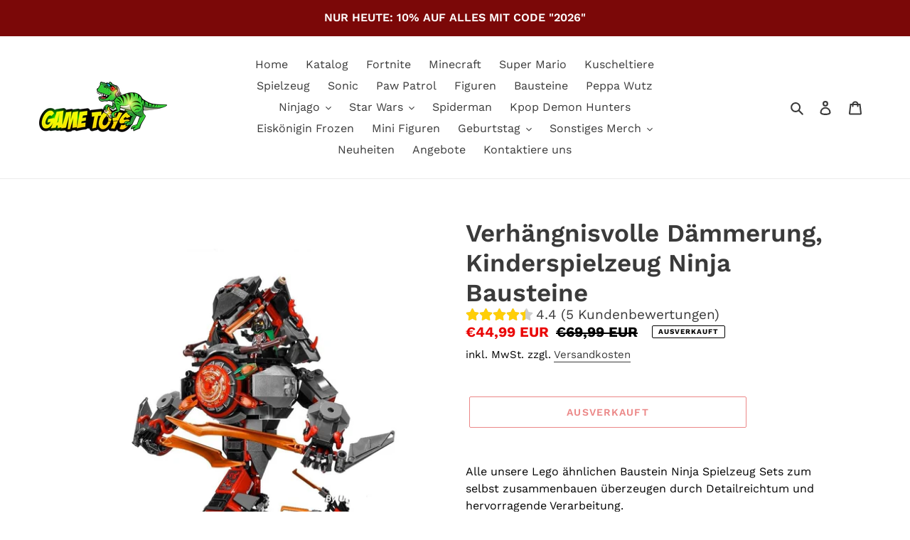

--- FILE ---
content_type: text/html; charset=utf-8
request_url: https://game.toys/products/verhangnisvolle-dammerung-kinderspielzeug-ninjago-bausteine
body_size: 38321
content:
<!doctype html>
<html class="no-js" lang="de">
<head>
  <meta charset="utf-8">
  <meta http-equiv="X-UA-Compatible" content="IE=edge,chrome=1">
  <meta name="viewport" content="width=device-width,initial-scale=1">
  <meta name="theme-color" content="#d70f0f">

  <link rel="preconnect" href="https://cdn.shopify.com" crossorigin>
  <link rel="preconnect" href="https://fonts.shopifycdn.com" crossorigin>
  <link rel="preconnect" href="https://monorail-edge.shopifysvc.com"><link rel="preload" href="//game.toys/cdn/shop/t/2/assets/theme.css?v=136619971045174987231652682287" as="style">
  <link rel="preload" as="font" href="//game.toys/cdn/fonts/work_sans/worksans_n6.75811c3bd5161ea6e3ceb2d48ca889388f9bd5fe.woff2" type="font/woff2" crossorigin>
  <link rel="preload" as="font" href="//game.toys/cdn/fonts/work_sans/worksans_n4.b7973b3d07d0ace13de1b1bea9c45759cdbe12cf.woff2" type="font/woff2" crossorigin>
  <link rel="preload" as="font" href="//game.toys/cdn/fonts/work_sans/worksans_n7.e2cf5bd8f2c7e9d30c030f9ea8eafc69f5a92f7b.woff2" type="font/woff2" crossorigin>
  <link rel="preload" href="//game.toys/cdn/shop/t/2/assets/theme.js?v=102733364946256869561652956407" as="script">
  <link rel="preload" href="//game.toys/cdn/shop/t/2/assets/lazysizes.js?v=63098554868324070131652682286" as="script"><link rel="canonical" href="https://game.toys/products/verhangnisvolle-dammerung-kinderspielzeug-ninjago-bausteine"><link rel="shortcut icon" href="//game.toys/cdn/shop/files/din1_32x32.png?v=1614300277" type="image/png"><title>Verhängnisvolle Dämmerung, Kinderspielzeug Ninja Bausteine
&ndash; Game.toys</title><meta name="description" content="Alle unsere Lego ähnlichen Baustein Ninja Spielzeug Sets zum selbst zusammenbauen überzeugen durch Detailreichtum und hervorragende Verarbeitung.  Klemm-Baustein Set aus Lego kompatiblen Bausteinen (Kein Lego Produkt) Eine tolle Gechenk Idee für alle kleinen und großen Ninja Fans Der Schlangenroboter wartet mit einem C"><!-- /snippets/social-meta-tags.liquid -->


<meta property="og:site_name" content="Game.toys">
<meta property="og:url" content="https://game.toys/products/verhangnisvolle-dammerung-kinderspielzeug-ninjago-bausteine">
<meta property="og:title" content="Verhängnisvolle Dämmerung, Kinderspielzeug Ninja Bausteine">
<meta property="og:type" content="product">
<meta property="og:description" content="Alle unsere Lego ähnlichen Baustein Ninja Spielzeug Sets zum selbst zusammenbauen überzeugen durch Detailreichtum und hervorragende Verarbeitung.  Klemm-Baustein Set aus Lego kompatiblen Bausteinen (Kein Lego Produkt) Eine tolle Gechenk Idee für alle kleinen und großen Ninja Fans Der Schlangenroboter wartet mit einem C"><meta property="og:image" content="http://game.toys/cdn/shop/products/product-image-1410742493.jpg?v=1632033029">
  <meta property="og:image:secure_url" content="https://game.toys/cdn/shop/products/product-image-1410742493.jpg?v=1632033029">
  <meta property="og:image:width" content="1000">
  <meta property="og:image:height" content="1000">
  <meta property="og:price:amount" content="44,99">
  <meta property="og:price:currency" content="EUR">



<meta name="twitter:card" content="summary_large_image">
<meta name="twitter:title" content="Verhängnisvolle Dämmerung, Kinderspielzeug Ninja Bausteine">
<meta name="twitter:description" content="Alle unsere Lego ähnlichen Baustein Ninja Spielzeug Sets zum selbst zusammenbauen überzeugen durch Detailreichtum und hervorragende Verarbeitung.  Klemm-Baustein Set aus Lego kompatiblen Bausteinen (Kein Lego Produkt) Eine tolle Gechenk Idee für alle kleinen und großen Ninja Fans Der Schlangenroboter wartet mit einem C">

  
<style data-shopify>
:root {
    --color-text: #3a3a3a;
    --color-text-rgb: 58, 58, 58;
    --color-body-text: #000000;
    --color-sale-text: #EA0606;
    --color-small-button-text-border: #3a3a3a;
    --color-text-field: #ffffff;
    --color-text-field-text: #000000;
    --color-text-field-text-rgb: 0, 0, 0;

    --color-btn-primary: #d70f0f;
    --color-btn-primary-darker: #a70c0c;
    --color-btn-primary-text: #ffffff;

    --color-blankstate: rgba(0, 0, 0, 0.35);
    --color-blankstate-border: rgba(0, 0, 0, 0.2);
    --color-blankstate-background: rgba(0, 0, 0, 0.1);

    --color-text-focus:#606060;
    --color-overlay-text-focus:#e6e6e6;
    --color-btn-primary-focus:#a70c0c;
    --color-btn-social-focus:#d2d2d2;
    --color-small-button-text-border-focus:#606060;
    --predictive-search-focus:#f2f2f2;

    --color-body: #ffffff;
    --color-bg: #ffffff;
    --color-bg-rgb: 255, 255, 255;
    --color-bg-alt: rgba(0, 0, 0, 0.05);
    --color-bg-currency-selector: rgba(0, 0, 0, 0.2);

    --color-overlay-title-text: #ffffff;
    --color-image-overlay: #685858;
    --color-image-overlay-rgb: 104, 88, 88;--opacity-image-overlay: 0.4;--hover-overlay-opacity: 0.8;

    --color-border: #ebebeb;
    --color-border-form: #cccccc;
    --color-border-form-darker: #b3b3b3;

    --svg-select-icon: url(//game.toys/cdn/shop/t/2/assets/ico-select.svg?v=29003672709104678581652682306);
    --slick-img-url: url(//game.toys/cdn/shop/t/2/assets/ajax-loader.gif?v=41356863302472015721652682284);

    --font-weight-body--bold: 700;
    --font-weight-body--bolder: 700;

    --font-stack-header: "Work Sans", sans-serif;
    --font-style-header: normal;
    --font-weight-header: 600;

    --font-stack-body: "Work Sans", sans-serif;
    --font-style-body: normal;
    --font-weight-body: 400;

    --font-size-header: 26;

    --font-size-base: 16;

    --font-h1-desktop: 35;
    --font-h1-mobile: 32;
    --font-h2-desktop: 20;
    --font-h2-mobile: 18;
    --font-h3-mobile: 20;
    --font-h4-desktop: 17;
    --font-h4-mobile: 15;
    --font-h5-desktop: 15;
    --font-h5-mobile: 13;
    --font-h6-desktop: 14;
    --font-h6-mobile: 12;

    --font-mega-title-large-desktop: 65;

    --font-rich-text-large: 18;
    --font-rich-text-small: 14;

    
--color-video-bg: #f2f2f2;

    
    --global-color-image-loader-primary: rgba(58, 58, 58, 0.06);
    --global-color-image-loader-secondary: rgba(58, 58, 58, 0.12);
  }
</style>


  <style>*,::after,::before{box-sizing:border-box}body{margin:0}body,html{background-color:var(--color-body)}body,button{font-size:calc(var(--font-size-base) * 1px);font-family:var(--font-stack-body);font-style:var(--font-style-body);font-weight:var(--font-weight-body);color:var(--color-text);line-height:1.5}body,button{-webkit-font-smoothing:antialiased;-webkit-text-size-adjust:100%}.border-bottom{border-bottom:1px solid var(--color-border)}.btn--link{background-color:transparent;border:0;margin:0;color:var(--color-text);text-align:left}.text-right{text-align:right}.icon{display:inline-block;width:20px;height:20px;vertical-align:middle;fill:currentColor}.icon__fallback-text,.visually-hidden{position:absolute!important;overflow:hidden;clip:rect(0 0 0 0);height:1px;width:1px;margin:-1px;padding:0;border:0}svg.icon:not(.icon--full-color) circle,svg.icon:not(.icon--full-color) ellipse,svg.icon:not(.icon--full-color) g,svg.icon:not(.icon--full-color) line,svg.icon:not(.icon--full-color) path,svg.icon:not(.icon--full-color) polygon,svg.icon:not(.icon--full-color) polyline,svg.icon:not(.icon--full-color) rect,symbol.icon:not(.icon--full-color) circle,symbol.icon:not(.icon--full-color) ellipse,symbol.icon:not(.icon--full-color) g,symbol.icon:not(.icon--full-color) line,symbol.icon:not(.icon--full-color) path,symbol.icon:not(.icon--full-color) polygon,symbol.icon:not(.icon--full-color) polyline,symbol.icon:not(.icon--full-color) rect{fill:inherit;stroke:inherit}li{list-style:none}.list--inline{padding:0;margin:0}.list--inline>li{display:inline-block;margin-bottom:0;vertical-align:middle}a{color:var(--color-text);text-decoration:none}.h1,.h2,h1,h2{margin:0 0 17.5px;font-family:var(--font-stack-header);font-style:var(--font-style-header);font-weight:var(--font-weight-header);line-height:1.2;overflow-wrap:break-word;word-wrap:break-word}.h1 a,.h2 a,h1 a,h2 a{color:inherit;text-decoration:none;font-weight:inherit}.h1,h1{font-size:calc(((var(--font-h1-desktop))/ (var(--font-size-base))) * 1em);text-transform:none;letter-spacing:0}@media only screen and (max-width:749px){.h1,h1{font-size:calc(((var(--font-h1-mobile))/ (var(--font-size-base))) * 1em)}}.h2,h2{font-size:calc(((var(--font-h2-desktop))/ (var(--font-size-base))) * 1em);text-transform:uppercase;letter-spacing:.1em}@media only screen and (max-width:749px){.h2,h2{font-size:calc(((var(--font-h2-mobile))/ (var(--font-size-base))) * 1em)}}p{color:var(--color-body-text);margin:0 0 19.44444px}@media only screen and (max-width:749px){p{font-size:calc(((var(--font-size-base) - 1)/ (var(--font-size-base))) * 1em)}}p:last-child{margin-bottom:0}@media only screen and (max-width:749px){.small--hide{display:none!important}}.grid{list-style:none;margin:0;padding:0;margin-left:-30px}.grid::after{content:'';display:table;clear:both}@media only screen and (max-width:749px){.grid{margin-left:-22px}}.grid::after{content:'';display:table;clear:both}.grid--no-gutters{margin-left:0}.grid--no-gutters .grid__item{padding-left:0}.grid--table{display:table;table-layout:fixed;width:100%}.grid--table>.grid__item{float:none;display:table-cell;vertical-align:middle}.grid__item{float:left;padding-left:30px;width:100%}@media only screen and (max-width:749px){.grid__item{padding-left:22px}}.grid__item[class*="--push"]{position:relative}@media only screen and (min-width:750px){.medium-up--one-quarter{width:25%}.medium-up--push-one-third{width:33.33%}.medium-up--one-half{width:50%}.medium-up--push-one-third{left:33.33%;position:relative}}.site-header{position:relative;background-color:var(--color-body)}@media only screen and (max-width:749px){.site-header{border-bottom:1px solid var(--color-border)}}@media only screen and (min-width:750px){.site-header{padding:0 55px}.site-header.logo--center{padding-top:30px}}.site-header__logo{margin:15px 0}.logo-align--center .site-header__logo{text-align:center;margin:0 auto}@media only screen and (max-width:749px){.logo-align--center .site-header__logo{text-align:left;margin:15px 0}}@media only screen and (max-width:749px){.site-header__logo{padding-left:22px;text-align:left}.site-header__logo img{margin:0}}.site-header__logo-link{display:inline-block;word-break:break-word}@media only screen and (min-width:750px){.logo-align--center .site-header__logo-link{margin:0 auto}}.site-header__logo-image{display:block}@media only screen and (min-width:750px){.site-header__logo-image{margin:0 auto}}.site-header__logo-image img{width:100%}.site-header__logo-image--centered img{margin:0 auto}.site-header__logo img{display:block}.site-header__icons{position:relative;white-space:nowrap}@media only screen and (max-width:749px){.site-header__icons{width:auto;padding-right:13px}.site-header__icons .btn--link,.site-header__icons .site-header__cart{font-size:calc(((var(--font-size-base))/ (var(--font-size-base))) * 1em)}}.site-header__icons-wrapper{position:relative;display:-webkit-flex;display:-ms-flexbox;display:flex;width:100%;-ms-flex-align:center;-webkit-align-items:center;-moz-align-items:center;-ms-align-items:center;-o-align-items:center;align-items:center;-webkit-justify-content:flex-end;-ms-justify-content:flex-end;justify-content:flex-end}.site-header__account,.site-header__cart,.site-header__search{position:relative}.site-header__search.site-header__icon{display:none}@media only screen and (min-width:1400px){.site-header__search.site-header__icon{display:block}}.site-header__search-toggle{display:block}@media only screen and (min-width:750px){.site-header__account,.site-header__cart{padding:10px 11px}}.site-header__cart-title,.site-header__search-title{position:absolute!important;overflow:hidden;clip:rect(0 0 0 0);height:1px;width:1px;margin:-1px;padding:0;border:0;display:block;vertical-align:middle}.site-header__cart-title{margin-right:3px}.site-header__cart-count{display:flex;align-items:center;justify-content:center;position:absolute;right:.4rem;top:.2rem;font-weight:700;background-color:var(--color-btn-primary);color:var(--color-btn-primary-text);border-radius:50%;min-width:1em;height:1em}.site-header__cart-count span{font-family:HelveticaNeue,"Helvetica Neue",Helvetica,Arial,sans-serif;font-size:calc(11em / 16);line-height:1}@media only screen and (max-width:749px){.site-header__cart-count{top:calc(7em / 16);right:0;border-radius:50%;min-width:calc(19em / 16);height:calc(19em / 16)}}@media only screen and (max-width:749px){.site-header__cart-count span{padding:.25em calc(6em / 16);font-size:12px}}.site-header__menu{display:none}@media only screen and (max-width:749px){.site-header__icon{display:inline-block;vertical-align:middle;padding:10px 11px;margin:0}}@media only screen and (min-width:750px){.site-header__icon .icon-search{margin-right:3px}}.announcement-bar{z-index:10;position:relative;text-align:center;border-bottom:1px solid transparent;padding:2px}.announcement-bar__link{display:block}.announcement-bar__message{display:block;padding:11px 22px;font-size:calc(((16)/ (var(--font-size-base))) * 1em);font-weight:var(--font-weight-header)}@media only screen and (min-width:750px){.announcement-bar__message{padding-left:55px;padding-right:55px}}.site-nav{position:relative;padding:0;text-align:center;margin:25px 0}.site-nav a{padding:3px 10px}.site-nav__link{display:block;white-space:nowrap}.site-nav--centered .site-nav__link{padding-top:0}.site-nav__link .icon-chevron-down{width:calc(8em / 16);height:calc(8em / 16);margin-left:.5rem}.site-nav__label{border-bottom:1px solid transparent}.site-nav__link--active .site-nav__label{border-bottom-color:var(--color-text)}.site-nav__link--button{border:none;background-color:transparent;padding:3px 10px}.site-header__mobile-nav{z-index:11;position:relative;background-color:var(--color-body)}@media only screen and (max-width:749px){.site-header__mobile-nav{display:-webkit-flex;display:-ms-flexbox;display:flex;width:100%;-ms-flex-align:center;-webkit-align-items:center;-moz-align-items:center;-ms-align-items:center;-o-align-items:center;align-items:center}}.mobile-nav--open .icon-close{display:none}.main-content{opacity:0}.main-content .shopify-section{display:none}.main-content .shopify-section:first-child{display:inherit}.critical-hidden{display:none}</style>

  <script>
    window.performance.mark('debut:theme_stylesheet_loaded.start');

    function onLoadStylesheet() {
      performance.mark('debut:theme_stylesheet_loaded.end');
      performance.measure('debut:theme_stylesheet_loaded', 'debut:theme_stylesheet_loaded.start', 'debut:theme_stylesheet_loaded.end');

      var url = "//game.toys/cdn/shop/t/2/assets/theme.css?v=136619971045174987231652682287";
      var link = document.querySelector('link[href="' + url + '"]');
      link.loaded = true;
      link.dispatchEvent(new Event('load'));
    }
  </script>

  <link rel="stylesheet" href="//game.toys/cdn/shop/t/2/assets/theme.css?v=136619971045174987231652682287" type="text/css" media="print" onload="this.media='all';onLoadStylesheet()">

  <style>
    @font-face {
  font-family: "Work Sans";
  font-weight: 600;
  font-style: normal;
  font-display: swap;
  src: url("//game.toys/cdn/fonts/work_sans/worksans_n6.75811c3bd5161ea6e3ceb2d48ca889388f9bd5fe.woff2") format("woff2"),
       url("//game.toys/cdn/fonts/work_sans/worksans_n6.defcf26f28f3fa3df4555714d3f2e0f1217d7772.woff") format("woff");
}

    @font-face {
  font-family: "Work Sans";
  font-weight: 400;
  font-style: normal;
  font-display: swap;
  src: url("//game.toys/cdn/fonts/work_sans/worksans_n4.b7973b3d07d0ace13de1b1bea9c45759cdbe12cf.woff2") format("woff2"),
       url("//game.toys/cdn/fonts/work_sans/worksans_n4.cf5ceb1e6d373a9505e637c1aff0a71d0959556d.woff") format("woff");
}

    @font-face {
  font-family: "Work Sans";
  font-weight: 700;
  font-style: normal;
  font-display: swap;
  src: url("//game.toys/cdn/fonts/work_sans/worksans_n7.e2cf5bd8f2c7e9d30c030f9ea8eafc69f5a92f7b.woff2") format("woff2"),
       url("//game.toys/cdn/fonts/work_sans/worksans_n7.20f1c80359e7f7b4327b81543e1acb5c32cd03cd.woff") format("woff");
}

    @font-face {
  font-family: "Work Sans";
  font-weight: 700;
  font-style: normal;
  font-display: swap;
  src: url("//game.toys/cdn/fonts/work_sans/worksans_n7.e2cf5bd8f2c7e9d30c030f9ea8eafc69f5a92f7b.woff2") format("woff2"),
       url("//game.toys/cdn/fonts/work_sans/worksans_n7.20f1c80359e7f7b4327b81543e1acb5c32cd03cd.woff") format("woff");
}

    @font-face {
  font-family: "Work Sans";
  font-weight: 400;
  font-style: italic;
  font-display: swap;
  src: url("//game.toys/cdn/fonts/work_sans/worksans_i4.16ff51e3e71fc1d09ff97b9ff9ccacbeeb384ec4.woff2") format("woff2"),
       url("//game.toys/cdn/fonts/work_sans/worksans_i4.ed4a1418cba5b7f04f79e4d5c8a5f1a6bd34f23b.woff") format("woff");
}

    @font-face {
  font-family: "Work Sans";
  font-weight: 700;
  font-style: italic;
  font-display: swap;
  src: url("//game.toys/cdn/fonts/work_sans/worksans_i7.7cdba6320b03c03dcaa365743a4e0e729fe97e54.woff2") format("woff2"),
       url("//game.toys/cdn/fonts/work_sans/worksans_i7.42a9f4016982495f4c0b0fb3dc64cf8f2d0c3eaa.woff") format("woff");
}

  </style>

  <script>const moneyFormat = "€{{amount_with_comma_separator}} EUR"
var theme = {
      breakpoints: {
        medium: 750,
        large: 990,
        widescreen: 1400
      },
      strings: {
        addToCart: "In den Einkaufswagen",
        soldOut: "Ausverkauft",
        unavailable: "Nicht verfügbar",
        regularPrice: "Normaler Preis",
        salePrice: "Sonderpreis",
        sale: "Angebot",
        fromLowestPrice: "ab [price]",
        vendor: "Verkäufer",
        showMore: "Mehr anzeigen",
        showLess: "Weniger anzeigen",
        searchFor: "Suchen nach",
        addressError: "Kann die Adresse nicht finden",
        addressNoResults: "Keine Ergebnisse für diese Adresse",
        addressQueryLimit: "Du hast die Nutzungsgrenze der Google-API überschritten. Du solltest über ein Upgrade auf einen \u003ca href=\"https:\/\/developers.google.com\/maps\/premium\/usage-limits\"\u003ePremium-Plan\u003c\/a\u003e nachdenken.",
        authError: "Es gab ein Problem bei der Authentifizierung deineses Google Maps-Kontos.",
        newWindow: "Öffnet ein neues Fenster.",
        external: "Öffnet externe Website.",
        newWindowExternal: "Öffnet externe Website in einem neuen Fenster.",
        removeLabel: "[product] entfernen",
        update: "Warenkorb aktualisieren",
        quantity: "Menge",
        discountedTotal: "Gesamtrabatt",
        regularTotal: "Normaler Gesamtpreis",
        priceColumn: "Rabattdetails findest du in der Preisspalte.",
        quantityMinimumMessage: "Die Menge muss 1 oder mehr sein",
        cartError: "Beim Aktualisieren des Warenkorbs ist ein Fehler aufgetreten. Bitte versuche es erneut.",
        removedItemMessage: "\u003cspan class=\"cart__removed-product-details\"\u003e([quantity]) [link]\u003c\/span\u003e aus deinem Warenkorb entfernt.",
        unitPrice: "Einzelpreis",
        unitPriceSeparator: "pro",
        oneCartCount: "1 Artikel",
        otherCartCount: "[count] Produkte",
        quantityLabel: "Menge: [count]",
        products: "Produkte",
        loading: "Wird geladen",
        number_of_results: "[result_number] von [results_count]",
        number_of_results_found: "[results_count] Ergebnisse gefunden",
        one_result_found: "1 Ergebnis gefunden"
      },
      moneyFormat: moneyFormat,
      moneyFormatWithCurrency: "€{{amount_with_comma_separator}} EUR",
      settings: {
        predictiveSearchEnabled: true,
        predictiveSearchShowPrice: false,
        predictiveSearchShowVendor: false
      },
      stylesheet: "//game.toys/cdn/shop/t/2/assets/theme.css?v=136619971045174987231652682287"
    };document.documentElement.className = document.documentElement.className.replace('no-js', 'js');
  </script><script src="//game.toys/cdn/shop/t/2/assets/theme.js?v=102733364946256869561652956407" defer="defer"></script>
  <script src="//game.toys/cdn/shop/t/2/assets/lazysizes.js?v=63098554868324070131652682286" async="async"></script>

  <script type="text/javascript">
    if (window.MSInputMethodContext && document.documentMode) {
      var scripts = document.getElementsByTagName('script')[0];
      var polyfill = document.createElement("script");
      polyfill.defer = true;
      polyfill.src = "//game.toys/cdn/shop/t/2/assets/ie11CustomProperties.min.js?v=146208399201472936201652682286";

      scripts.parentNode.insertBefore(polyfill, scripts);
    }
  </script>

  <script>window.performance && window.performance.mark && window.performance.mark('shopify.content_for_header.start');</script><meta name="google-site-verification" content="umtdtyrwfEOCwCWDBDRnJyUN-vQAwpk89gEdOhbOHeY">
<meta id="shopify-digital-wallet" name="shopify-digital-wallet" content="/8285552725/digital_wallets/dialog">
<link rel="alternate" type="application/json+oembed" href="https://game.toys/products/verhangnisvolle-dammerung-kinderspielzeug-ninjago-bausteine.oembed">
<script async="async" src="/checkouts/internal/preloads.js?locale=de-DE"></script>
<script id="shopify-features" type="application/json">{"accessToken":"989b1550cf5863f52035b3b7b0720ada","betas":["rich-media-storefront-analytics"],"domain":"game.toys","predictiveSearch":true,"shopId":8285552725,"locale":"de"}</script>
<script>var Shopify = Shopify || {};
Shopify.shop = "gametoysshop.myshopify.com";
Shopify.locale = "de";
Shopify.currency = {"active":"EUR","rate":"1.0"};
Shopify.country = "DE";
Shopify.theme = {"name":"Debut","id":132930765066,"schema_name":"Debut","schema_version":"17.14.1","theme_store_id":796,"role":"main"};
Shopify.theme.handle = "null";
Shopify.theme.style = {"id":null,"handle":null};
Shopify.cdnHost = "game.toys/cdn";
Shopify.routes = Shopify.routes || {};
Shopify.routes.root = "/";</script>
<script type="module">!function(o){(o.Shopify=o.Shopify||{}).modules=!0}(window);</script>
<script>!function(o){function n(){var o=[];function n(){o.push(Array.prototype.slice.apply(arguments))}return n.q=o,n}var t=o.Shopify=o.Shopify||{};t.loadFeatures=n(),t.autoloadFeatures=n()}(window);</script>
<script id="shop-js-analytics" type="application/json">{"pageType":"product"}</script>
<script defer="defer" async type="module" src="//game.toys/cdn/shopifycloud/shop-js/modules/v2/client.init-shop-cart-sync_CqW1pdan.de.esm.js"></script>
<script defer="defer" async type="module" src="//game.toys/cdn/shopifycloud/shop-js/modules/v2/chunk.common_CnfwdMT9.esm.js"></script>
<script type="module">
  await import("//game.toys/cdn/shopifycloud/shop-js/modules/v2/client.init-shop-cart-sync_CqW1pdan.de.esm.js");
await import("//game.toys/cdn/shopifycloud/shop-js/modules/v2/chunk.common_CnfwdMT9.esm.js");

  window.Shopify.SignInWithShop?.initShopCartSync?.({"fedCMEnabled":true,"windoidEnabled":true});

</script>
<script>(function() {
  var isLoaded = false;
  function asyncLoad() {
    if (isLoaded) return;
    isLoaded = true;
    var urls = ["\/\/shopify.privy.com\/widget.js?shop=gametoysshop.myshopify.com","https:\/\/cdn.hextom.com\/js\/ultimatesalesboost.js?shop=gametoysshop.myshopify.com"];
    for (var i = 0; i < urls.length; i++) {
      var s = document.createElement('script');
      s.type = 'text/javascript';
      s.async = true;
      s.src = urls[i];
      var x = document.getElementsByTagName('script')[0];
      x.parentNode.insertBefore(s, x);
    }
  };
  if(window.attachEvent) {
    window.attachEvent('onload', asyncLoad);
  } else {
    window.addEventListener('load', asyncLoad, false);
  }
})();</script>
<script id="__st">var __st={"a":8285552725,"offset":3600,"reqid":"b32e7a28-056b-49e9-9678-85e1462b17d1-1768157985","pageurl":"game.toys\/products\/verhangnisvolle-dammerung-kinderspielzeug-ninjago-bausteine","u":"2b3c74cea545","p":"product","rtyp":"product","rid":4655488729173};</script>
<script>window.ShopifyPaypalV4VisibilityTracking = true;</script>
<script id="captcha-bootstrap">!function(){'use strict';const t='contact',e='account',n='new_comment',o=[[t,t],['blogs',n],['comments',n],[t,'customer']],c=[[e,'customer_login'],[e,'guest_login'],[e,'recover_customer_password'],[e,'create_customer']],r=t=>t.map((([t,e])=>`form[action*='/${t}']:not([data-nocaptcha='true']) input[name='form_type'][value='${e}']`)).join(','),a=t=>()=>t?[...document.querySelectorAll(t)].map((t=>t.form)):[];function s(){const t=[...o],e=r(t);return a(e)}const i='password',u='form_key',d=['recaptcha-v3-token','g-recaptcha-response','h-captcha-response',i],f=()=>{try{return window.sessionStorage}catch{return}},m='__shopify_v',_=t=>t.elements[u];function p(t,e,n=!1){try{const o=window.sessionStorage,c=JSON.parse(o.getItem(e)),{data:r}=function(t){const{data:e,action:n}=t;return t[m]||n?{data:e,action:n}:{data:t,action:n}}(c);for(const[e,n]of Object.entries(r))t.elements[e]&&(t.elements[e].value=n);n&&o.removeItem(e)}catch(o){console.error('form repopulation failed',{error:o})}}const l='form_type',E='cptcha';function T(t){t.dataset[E]=!0}const w=window,h=w.document,L='Shopify',v='ce_forms',y='captcha';let A=!1;((t,e)=>{const n=(g='f06e6c50-85a8-45c8-87d0-21a2b65856fe',I='https://cdn.shopify.com/shopifycloud/storefront-forms-hcaptcha/ce_storefront_forms_captcha_hcaptcha.v1.5.2.iife.js',D={infoText:'Durch hCaptcha geschützt',privacyText:'Datenschutz',termsText:'Allgemeine Geschäftsbedingungen'},(t,e,n)=>{const o=w[L][v],c=o.bindForm;if(c)return c(t,g,e,D).then(n);var r;o.q.push([[t,g,e,D],n]),r=I,A||(h.body.append(Object.assign(h.createElement('script'),{id:'captcha-provider',async:!0,src:r})),A=!0)});var g,I,D;w[L]=w[L]||{},w[L][v]=w[L][v]||{},w[L][v].q=[],w[L][y]=w[L][y]||{},w[L][y].protect=function(t,e){n(t,void 0,e),T(t)},Object.freeze(w[L][y]),function(t,e,n,w,h,L){const[v,y,A,g]=function(t,e,n){const i=e?o:[],u=t?c:[],d=[...i,...u],f=r(d),m=r(i),_=r(d.filter((([t,e])=>n.includes(e))));return[a(f),a(m),a(_),s()]}(w,h,L),I=t=>{const e=t.target;return e instanceof HTMLFormElement?e:e&&e.form},D=t=>v().includes(t);t.addEventListener('submit',(t=>{const e=I(t);if(!e)return;const n=D(e)&&!e.dataset.hcaptchaBound&&!e.dataset.recaptchaBound,o=_(e),c=g().includes(e)&&(!o||!o.value);(n||c)&&t.preventDefault(),c&&!n&&(function(t){try{if(!f())return;!function(t){const e=f();if(!e)return;const n=_(t);if(!n)return;const o=n.value;o&&e.removeItem(o)}(t);const e=Array.from(Array(32),(()=>Math.random().toString(36)[2])).join('');!function(t,e){_(t)||t.append(Object.assign(document.createElement('input'),{type:'hidden',name:u})),t.elements[u].value=e}(t,e),function(t,e){const n=f();if(!n)return;const o=[...t.querySelectorAll(`input[type='${i}']`)].map((({name:t})=>t)),c=[...d,...o],r={};for(const[a,s]of new FormData(t).entries())c.includes(a)||(r[a]=s);n.setItem(e,JSON.stringify({[m]:1,action:t.action,data:r}))}(t,e)}catch(e){console.error('failed to persist form',e)}}(e),e.submit())}));const S=(t,e)=>{t&&!t.dataset[E]&&(n(t,e.some((e=>e===t))),T(t))};for(const o of['focusin','change'])t.addEventListener(o,(t=>{const e=I(t);D(e)&&S(e,y())}));const B=e.get('form_key'),M=e.get(l),P=B&&M;t.addEventListener('DOMContentLoaded',(()=>{const t=y();if(P)for(const e of t)e.elements[l].value===M&&p(e,B);[...new Set([...A(),...v().filter((t=>'true'===t.dataset.shopifyCaptcha))])].forEach((e=>S(e,t)))}))}(h,new URLSearchParams(w.location.search),n,t,e,['guest_login'])})(!0,!0)}();</script>
<script integrity="sha256-4kQ18oKyAcykRKYeNunJcIwy7WH5gtpwJnB7kiuLZ1E=" data-source-attribution="shopify.loadfeatures" defer="defer" src="//game.toys/cdn/shopifycloud/storefront/assets/storefront/load_feature-a0a9edcb.js" crossorigin="anonymous"></script>
<script data-source-attribution="shopify.dynamic_checkout.dynamic.init">var Shopify=Shopify||{};Shopify.PaymentButton=Shopify.PaymentButton||{isStorefrontPortableWallets:!0,init:function(){window.Shopify.PaymentButton.init=function(){};var t=document.createElement("script");t.src="https://game.toys/cdn/shopifycloud/portable-wallets/latest/portable-wallets.de.js",t.type="module",document.head.appendChild(t)}};
</script>
<script data-source-attribution="shopify.dynamic_checkout.buyer_consent">
  function portableWalletsHideBuyerConsent(e){var t=document.getElementById("shopify-buyer-consent"),n=document.getElementById("shopify-subscription-policy-button");t&&n&&(t.classList.add("hidden"),t.setAttribute("aria-hidden","true"),n.removeEventListener("click",e))}function portableWalletsShowBuyerConsent(e){var t=document.getElementById("shopify-buyer-consent"),n=document.getElementById("shopify-subscription-policy-button");t&&n&&(t.classList.remove("hidden"),t.removeAttribute("aria-hidden"),n.addEventListener("click",e))}window.Shopify?.PaymentButton&&(window.Shopify.PaymentButton.hideBuyerConsent=portableWalletsHideBuyerConsent,window.Shopify.PaymentButton.showBuyerConsent=portableWalletsShowBuyerConsent);
</script>
<script>
  function portableWalletsCleanup(e){e&&e.src&&console.error("Failed to load portable wallets script "+e.src);var t=document.querySelectorAll("shopify-accelerated-checkout .shopify-payment-button__skeleton, shopify-accelerated-checkout-cart .wallet-cart-button__skeleton"),e=document.getElementById("shopify-buyer-consent");for(let e=0;e<t.length;e++)t[e].remove();e&&e.remove()}function portableWalletsNotLoadedAsModule(e){e instanceof ErrorEvent&&"string"==typeof e.message&&e.message.includes("import.meta")&&"string"==typeof e.filename&&e.filename.includes("portable-wallets")&&(window.removeEventListener("error",portableWalletsNotLoadedAsModule),window.Shopify.PaymentButton.failedToLoad=e,"loading"===document.readyState?document.addEventListener("DOMContentLoaded",window.Shopify.PaymentButton.init):window.Shopify.PaymentButton.init())}window.addEventListener("error",portableWalletsNotLoadedAsModule);
</script>

<script type="module" src="https://game.toys/cdn/shopifycloud/portable-wallets/latest/portable-wallets.de.js" onError="portableWalletsCleanup(this)" crossorigin="anonymous"></script>
<script nomodule>
  document.addEventListener("DOMContentLoaded", portableWalletsCleanup);
</script>

<link id="shopify-accelerated-checkout-styles" rel="stylesheet" media="screen" href="https://game.toys/cdn/shopifycloud/portable-wallets/latest/accelerated-checkout-backwards-compat.css" crossorigin="anonymous">
<style id="shopify-accelerated-checkout-cart">
        #shopify-buyer-consent {
  margin-top: 1em;
  display: inline-block;
  width: 100%;
}

#shopify-buyer-consent.hidden {
  display: none;
}

#shopify-subscription-policy-button {
  background: none;
  border: none;
  padding: 0;
  text-decoration: underline;
  font-size: inherit;
  cursor: pointer;
}

#shopify-subscription-policy-button::before {
  box-shadow: none;
}

      </style>

<script>window.performance && window.performance.mark && window.performance.mark('shopify.content_for_header.end');</script>
	


<script>
    
    
    
    
    var gsf_conversion_data = {page_type : 'product', event : 'view_item', data : {product_data : [{variant_id : 39451091959893, product_id : 4655488729173, name : "Verhängnisvolle Dämmerung, Kinderspielzeug Ninja Bausteine", price : "44.99", currency : "EUR", sku : "46230869", brand : "Ninjago", variant : "Default Title", category : "Ninjago", quantity : "-76" }], total_price : "44.99", shop_currency : "EUR"}};
    
</script>
<!-- BEGIN app block: shopify://apps/simprosys-google-shopping-feed/blocks/core_settings_block/1f0b859e-9fa6-4007-97e8-4513aff5ff3b --><!-- BEGIN: GSF App Core Tags & Scripts by Simprosys Google Shopping Feed -->









<!-- END: GSF App Core Tags & Scripts by Simprosys Google Shopping Feed -->
<!-- END app block --><!-- BEGIN app block: shopify://apps/vitals/blocks/app-embed/aeb48102-2a5a-4f39-bdbd-d8d49f4e20b8 --><link rel="preconnect" href="https://appsolve.io/" /><link rel="preconnect" href="https://cdn-sf.vitals.app/" /><script data-ver="58" id="vtlsAebData" class="notranslate">window.vtlsLiquidData = window.vtlsLiquidData || {};window.vtlsLiquidData.buildId = 55785;

window.vtlsLiquidData.apiHosts = {
	...window.vtlsLiquidData.apiHosts,
	"1": "https://appsolve.io"
};
	window.vtlsLiquidData.moduleSettings = {"4":{"487":"1","488":"888888","673":false,"975":true,"976":true,"980":"{}"},"7":[],"16":{"232":true,"245":"top","246":"top","247":"In den Warenkorb","411":true,"417":true,"418":true,"477":"automatic","478":"000000","479":"ffffff","489":false,"843":"ffffff","844":"2e2e2e","921":true,"922":true,"923":true,"924":"1","925":"1","952":"{\"container\":{\"traits\":{\"height\":{\"default\":\"40px\"}}},\"productDetails\":{\"traits\":{\"stickySubmitBtnStyle\":{\"default\":\"small\"}}}}","1021":false,"1110":false,"1154":0,"1155":true,"1156":true,"1157":false,"1158":0,"1159":false,"1160":false,"1161":false,"1162":false,"1163":false,"1182":false,"1183":true,"1184":"","1185":false},"21":{"142":true,"143":"left","144":0,"145":0,"190":true,"216":"ffce07","217":true,"218":0,"219":0,"220":"center","248":true,"278":"ffffff","279":true,"280":"ffffff","281":"eaeaea","287":"Kundenbewertungen","288":"Mehr Bewertungen","289":"Eine Bewertung schreiben","290":"Teilen sie ihre Erfahrung","291":"Bewertung","292":"Name","293":"Rezension","294":"Ein Bild wäre toll","295":"Bewertung einreichen","296":"Abbrechen","297":"Noch keine Bewertungen, jetzt die erste Bewertung einreichen","333":20,"334":100,"335":10,"336":50,"410":true,"447":"Vielen Dank für Ihre Rezension!","481":"{{ stars }} {{ averageRating }} ({{ totalReviews }} {{ reviewsTranslation }})","482":"{{ stars }} ({{ totalReviews }})","483":19,"484":18,"494":2,"504":"Zum Hochladen werden nur Bilddateitypen unterstützt","507":true,"508":"E-Mail","510":"00a332","563":"Die Rezension konnte nicht hinzugefügt werden. Wenn das Problem weiterhin besteht, nehmen Sie bitte Kontakt mit uns auf.","598":"Shop-Antwort","688":"Kunden aus aller Welt lieben unsere Produkte!","689":"Zufriedene Kunden","691":false,"745":true,"746":"columns","747":true,"748":"ffce07","752":"Verifizierter Käufer","787":"columns","788":true,"793":"000000","794":"ffffff","846":"5e5e5e","877":"222222","878":"737373","879":"f7f7f7","880":"5e5e5e","948":0,"949":0,"951":"{}","994":"Unsere Kunden lieben uns","996":1,"1002":4,"1003":false,"1005":false,"1034":false,"1038":20,"1039":20,"1040":10,"1041":10,"1042":100,"1043":50,"1044":"columns","1045":true,"1046":"5e5e5e","1047":"5e5e5e","1048":"222222","1061":false,"1062":0,"1063":0,"1064":"Gesammelt von","1065":"Von {{reviews_count}} bewertungen","1067":true,"1068":false,"1069":true,"1070":true,"1072":"{}","1073":"left","1074":"center","1078":true,"1089":"{}","1090":0},"22":{"165":true,"193":"f31212","234":"KUNDEN, DIE DIESEN ARTIKEL GEKAUFT HABEN, KAUFTEN AUCH","238":"left","323":"Ab","325":"In den Warenkorb","342":false,"406":true,"445":"Nicht lieferbar","486":"","856":"ffffff","857":"f6f6f6","858":"4f4f4f","960":"{\"productTitle\":{\"traits\":{\"fontWeight\":{\"default\":\"600\"}}}}","1015":1,"1017":1,"1019":true,"1022":true},"25":{"537":false,"538":true,"541":"505050","542":"Mehr Ergebnisse","543":"Zur Zeit beliebt","544":"Hier sind ihre Ergebnisse","545":"Keine Ergebnisse gefunden","546":"Nach was wird gesucht?","547":"Kategorien","548":true},"31":[],"34":{"184":true,"192":false,"233":"Zuletzt angesehen","237":"left","254":"f31212","324":"In den Warenkorb","343":false,"405":true,"439":"Ab","444":"Nicht lieferbar","853":"ffffff","854":"f6f6f6","855":"4f4f4f","957":"{\"productTitle\":{\"traits\":{\"fontWeight\":{\"default\":\"600\"}}}}","1016":1,"1018":1,"1020":true,"1027":true},"48":{"469":true,"491":true,"588":true,"595":false,"603":"","605":"","606":"","781":true,"783":1,"876":0,"1076":true,"1105":0},"53":{"636":"4b8e15","637":"ffffff","638":0,"639":5,"640":"Sie sparen:","642":"Nicht mehr lieferbar","643":"Dieser Artikel:","644":"Gesamtpreis:","645":true,"646":"In den Warenkorb","647":"für","648":"mit","649":"Rabatt","650":"jeweils","651":"Kaufen Sie","652":"Zwischensumme","653":"Rabatt","654":"Bisheriger Preis","655":0,"656":0,"657":0,"658":0,"659":"ffffff","660":14,"661":"center","671":"000000","702":"Menge","731":"und","733":0,"734":"362e94","735":"8e86ed","736":true,"737":true,"738":true,"739":"right","740":60,"741":"Gratis","742":"Kostenlos","743":"Geschenk in Anspruch nehmen","744":"1,2,4,5","750":"Geschenk","762":"Rabatt","763":false,"773":"Ihr Produkt wurde dem Einkaufswagen hinzugefügt.","786":"sparen","848":"ffffff","849":"f6f6f6","850":"4f4f4f","851":"Pro Stück:","895":"eceeef","1007":"Artikel tauschen","1010":"{}","1012":true,"1028":"Andere Kunden liebten dieses Angebot","1029":"In den Warenkorb","1030":"Hinzugefügt","1031":"Auschecken","1032":1,"1033":"{}","1035":"Mehr sehen","1036":"Weniger sehen","1037":"{}","1077":"%","1083":"Auschecken","1085":100,"1086":"cd1900","1091":10,"1092":1,"1093":"{}","1164":"Kostenloser Versand","1188":"light","1190":"center","1191":"light","1192":"square"}};

window.vtlsLiquidData.shopThemeName = "Debut";window.vtlsLiquidData.settingTranslation = {"34":{"233":{"de":"Zuletzt angesehen"},"324":{"de":"In den Warenkorb"},"439":{"de":"Ab"},"444":{"de":"Nicht lieferbar"}},"22":{"234":{"de":"KUNDEN, DIE DIESEN ARTIKEL GEKAUFT HABEN, KAUFTEN AUCH"},"323":{"de":"Ab"},"325":{"de":"In den Warenkorb"},"445":{"de":"Nicht lieferbar"}},"21":{"287":{"de":"Kundenbewertungen"},"288":{"de":"Mehr Bewertungen"},"289":{"de":"Eine Bewertung schreiben"},"290":{"de":"Teilen sie ihre Erfahrung"},"291":{"de":"Bewertung"},"292":{"de":"Name"},"293":{"de":"Rezension"},"294":{"de":"Ein Bild wäre toll"},"295":{"de":"Bewertung einreichen"},"296":{"de":"Abbrechen"},"297":{"de":"Noch keine Bewertungen, jetzt die erste Bewertung einreichen"},"447":{"de":"Vielen Dank für Ihre Rezension!"},"481":{"de":"{{ stars }} {{ averageRating }} ({{ totalReviews }} {{ reviewsTranslation }})"},"482":{"de":"{{ stars }} ({{ totalReviews }})"},"504":{"de":"Zum Hochladen werden nur Bilddateitypen unterstützt"},"508":{"de":"E-Mail"},"563":{"de":"Die Rezension konnte nicht hinzugefügt werden. Wenn das Problem weiterhin besteht, nehmen Sie bitte Kontakt mit uns auf."},"598":{"de":"Shop-Antwort"},"688":{"de":"Kunden aus aller Welt lieben unsere Produkte!"},"689":{"de":"Zufriedene Kunden"},"752":{"de":"Verifizierter Käufer"},"994":{"de":"Unsere Kunden lieben uns"},"1064":{"de":"Gesammelt von"},"1065":{"de":"Von {{reviews_count}} bewertungen"}},"25":{"542":{"de":"Mehr Ergebnisse"},"543":{"de":"Zur Zeit beliebt"},"544":{"de":"Hier sind ihre Ergebnisse"},"545":{"de":"Keine Ergebnisse gefunden"},"546":{"de":"Nach was wird gesucht?"},"547":{"de":"Kategorien"}},"53":{"640":{"de":"Sie sparen:"},"642":{"de":"Nicht mehr lieferbar"},"643":{"de":"Dieser Artikel:"},"644":{"de":"Gesamtpreis:"},"646":{"de":"In den Warenkorb"},"647":{"de":"für"},"648":{"de":"mit"},"649":{"de":"Rabatt"},"650":{"de":"jeweils"},"651":{"de":"Kaufen Sie"},"652":{"de":"Zwischensumme"},"653":{"de":"Rabatt"},"654":{"de":"Bisheriger Preis"},"702":{"de":"Menge"},"731":{"de":"und"},"741":{"de":"Gratis"},"742":{"de":"Kostenlos"},"743":{"de":"Geschenk in Anspruch nehmen"},"750":{"de":"Geschenk"},"762":{"de":"Rabatt"},"773":{"de":"Ihr Produkt wurde dem Einkaufswagen hinzugefügt."},"786":{"de":"sparen"},"851":{"de":"Pro Stück:"},"1007":{"de":"Artikel tauschen"},"1028":{"de":"Andere Kunden liebten dieses Angebot"},"1029":{"de":"In den Warenkorb"},"1030":{"de":"Hinzugefügt"},"1031":{"de":"Auschecken"},"1035":{"de":"Mehr sehen"},"1036":{"de":"Weniger sehen"},"1083":{"de":"Auschecken"},"1167":{"de":"Nicht verfügbar"},"1164":{"de":"Kostenloser Versand"}},"16":{"1184":{"de":""}}};window.vtlsLiquidData.ubOfferTypes={"1":[1,2]};window.vtlsLiquidData.usesFunctions=true;window.vtlsLiquidData.shopSettings={};window.vtlsLiquidData.shopSettings.cartType="";window.vtlsLiquidData.spat="55a8cc9c2a12820b78bd7d9434cd61ab";window.vtlsLiquidData.shopInfo={id:8285552725,domain:"game.toys",shopifyDomain:"gametoysshop.myshopify.com",primaryLocaleIsoCode: "de",defaultCurrency:"EUR",enabledCurrencies:["EUR"],moneyFormat:"€{{amount_with_comma_separator}}",moneyWithCurrencyFormat:"€{{amount_with_comma_separator}} EUR",appId:"1",appName:"Vitals",};window.vtlsLiquidData.acceptedScopes = {"1":[26,25,27,28,29,30,31,32,33,34,35,36,37,38,22,2,8,14,20,24,16,18,10,13,21,4,11,1,7,3,19,23,15,17,9,12,49,51,46,47,50,52,48]};window.vtlsLiquidData.product = {"id": 4655488729173,"available": false,"title": "Verhängnisvolle Dämmerung, Kinderspielzeug Ninja Bausteine","handle": "verhangnisvolle-dammerung-kinderspielzeug-ninjago-bausteine","vendor": "Ninjago","type": "Ninjago","tags": ["Bausteine","Ninjago","Sets"],"description": "1","featured_image":{"src": "//game.toys/cdn/shop/products/product-image-1410742493.jpg?v=1632033029","aspect_ratio": "1.0"},"collectionIds": [560851779850,91934785621,560851812618,156163145813],"variants": [{"id": 39451091959893,"title": "Default Title","option1": "Default Title","option2": null,"option3": null,"price": 4499,"compare_at_price": 6999,"available": false,"image":null,"featured_media_id":null,"is_preorderable":0}],"options": [{"name": "Title"}],"metafields": {"reviews": {"rating_count": 5,"rating": 4.4}}};window.vtlsLiquidData.ubCacheKey = "1717911630";window.vtlsLiquidData.cacheKeys = [1761996999,1767944703,0,1755183333,1767872982,0,0,1767872982 ];</script><script id="vtlsAebDynamicFunctions" class="notranslate">window.vtlsLiquidData = window.vtlsLiquidData || {};window.vtlsLiquidData.dynamicFunctions = ({$,vitalsGet,vitalsSet,VITALS_GET_$_DESCRIPTION,VITALS_GET_$_END_SECTION,VITALS_GET_$_ATC_FORM,VITALS_GET_$_ATC_BUTTON,submit_button,form_add_to_cart,cartItemVariantId,VITALS_EVENT_CART_UPDATED,VITALS_EVENT_DISCOUNTS_LOADED,VITALS_EVENT_PRICES_UPDATED,VITALS_EVENT_RENDER_CAROUSEL_STARS,VITALS_EVENT_RENDER_COLLECTION_STARS,VITALS_EVENT_SMART_BAR_RENDERED,VITALS_EVENT_SMART_BAR_CLOSED,VITALS_EVENT_TABS_RENDERED,VITALS_EVENT_VARIANT_CHANGED,VITALS_EVENT_ATC_BUTTON_FOUND,VITALS_IS_MOBILE,VITALS_PAGE_TYPE,VITALS_APPEND_CSS,VITALS_HOOK__CAN_EXECUTE_CHECKOUT,VITALS_HOOK__GET_CUSTOM_CHECKOUT_URL_PARAMETERS,VITALS_HOOK__GET_CUSTOM_VARIANT_SELECTOR,VITALS_HOOK__GET_IMAGES_DEFAULT_SIZE,VITALS_HOOK__ON_CLICK_CHECKOUT_BUTTON,VITALS_HOOK__DONT_ACCELERATE_CHECKOUT,VITALS_HOOK__ON_ATC_STAY_ON_THE_SAME_PAGE,VITALS_HOOK__CAN_EXECUTE_ATC,VITALS_FLAG__IGNORE_VARIANT_ID_FROM_URL,VITALS_FLAG__UPDATE_ATC_BUTTON_REFERENCE,VITALS_FLAG__UPDATE_CART_ON_CHECKOUT,VITALS_FLAG__USE_CAPTURE_FOR_ATC_BUTTON,VITALS_FLAG__USE_FIRST_ATC_SPAN_FOR_PRE_ORDER,VITALS_FLAG__USE_HTML_FOR_STICKY_ATC_BUTTON,VITALS_FLAG__STOP_EXECUTION,VITALS_FLAG__USE_CUSTOM_COLLECTION_FILTER_DROPDOWN,VITALS_FLAG__PRE_ORDER_START_WITH_OBSERVER,VITALS_FLAG__PRE_ORDER_OBSERVER_DELAY,VITALS_FLAG__ON_CHECKOUT_CLICK_USE_CAPTURE_EVENT,handle,}) => {return {"147": {"location":"form","locator":"after"},"183": (html) => {
							$('body').append('<style> .site-header__search { margin-right: 155px; padding-right: 0px; } .site-header__cart { right: 115px; } .vitals-currency-converter { position: absolute; right: '+($(".icon.icon-login").length ? '148' : '0')+'px; top: 2px; }'); $('.site-header__icons-wrapper').append(html);
						},"215": {"location":"product_end","locator":"after"},};};</script><script id="vtlsAebDocumentInjectors" class="notranslate">window.vtlsLiquidData = window.vtlsLiquidData || {};window.vtlsLiquidData.documentInjectors = ({$,vitalsGet,vitalsSet,VITALS_IS_MOBILE,VITALS_APPEND_CSS}) => {const documentInjectors = {};documentInjectors["1"]={};documentInjectors["1"]["d"]=[];documentInjectors["1"]["d"]["0"]={};documentInjectors["1"]["d"]["0"]["a"]=null;documentInjectors["1"]["d"]["0"]["s"]=".product-single__description.rte";documentInjectors["1"]["d"]["1"]={};documentInjectors["1"]["d"]["1"]["a"]=null;documentInjectors["1"]["d"]["1"]["s"]="div.product-single__meta";documentInjectors["1"]["d"]["2"]={};documentInjectors["1"]["d"]["2"]["a"]=null;documentInjectors["1"]["d"]["2"]["s"]=".product-details";documentInjectors["2"]={};documentInjectors["2"]["d"]=[];documentInjectors["2"]["d"]["0"]={};documentInjectors["2"]["d"]["0"]["a"]={"l":"after"};documentInjectors["2"]["d"]["0"]["s"]="main.main-content \u003e div#shopify-section-product-template \u003e div#ProductSection-product-template \u003e .product-single";documentInjectors["3"]={};documentInjectors["3"]["d"]=[];documentInjectors["3"]["d"]["0"]={};documentInjectors["3"]["d"]["0"]["a"]=null;documentInjectors["3"]["d"]["0"]["s"]=".cart-subtotal";documentInjectors["3"]["d"]["0"]["js"]=function(left_subtotal, right_subtotal, cart_html) { var vitalsDiscountsDiv = ".vitals-discounts";
if ($(vitalsDiscountsDiv).length === 0) {
$('.cart-subtotal').html(cart_html);
}

};documentInjectors["4"]={};documentInjectors["4"]["d"]=[];documentInjectors["4"]["d"]["0"]={};documentInjectors["4"]["d"]["0"]["a"]=null;documentInjectors["4"]["d"]["0"]["s"]="h1[class*=\"title\"]:visible:not(.cbb-also-bought-title,.ui-title-bar__title)";documentInjectors["4"]["d"]["1"]={};documentInjectors["4"]["d"]["1"]["a"]=[];documentInjectors["4"]["d"]["1"]["s"]=".product-single__title";documentInjectors["6"]={};documentInjectors["6"]["d"]=[];documentInjectors["6"]["d"]["0"]={};documentInjectors["6"]["d"]["0"]["a"]=null;documentInjectors["6"]["d"]["0"]["s"]="#Collection";documentInjectors["6"]["d"]["1"]={};documentInjectors["6"]["d"]["1"]["a"]=[];documentInjectors["6"]["d"]["1"]["s"]=".collection-grid";documentInjectors["12"]={};documentInjectors["12"]["d"]=[];documentInjectors["12"]["d"]["0"]={};documentInjectors["12"]["d"]["0"]["a"]=[];documentInjectors["12"]["d"]["0"]["s"]="form[action*=\"\/cart\/add\"]:visible:not([id*=\"product-form-installment\"]):not([id*=\"product-installment-form\"]):not(.vtls-exclude-atc-injector *)";documentInjectors["12"]["d"]["1"]={};documentInjectors["12"]["d"]["1"]["a"]=null;documentInjectors["12"]["d"]["1"]["s"]="form.product-form";documentInjectors["11"]={};documentInjectors["11"]["d"]=[];documentInjectors["11"]["d"]["0"]={};documentInjectors["11"]["d"]["0"]["a"]={"ctx":"inside","last":false};documentInjectors["11"]["d"]["0"]["s"]="[type=\"submit\"]:not(.swym-button)";documentInjectors["11"]["d"]["1"]={};documentInjectors["11"]["d"]["1"]["a"]={"ctx":"inside","last":false};documentInjectors["11"]["d"]["1"]["s"]="[name=\"add\"]:not(.swym-button)";documentInjectors["19"]={};documentInjectors["19"]["d"]=[];documentInjectors["19"]["d"]["0"]={};documentInjectors["19"]["d"]["0"]["a"]={"jqMethods":[{"args":"[class*=\"title\"]","name":"find"}]};documentInjectors["19"]["d"]["0"]["s"]="a[href$=\"\/products\/{{handle}}\"]:visible";documentInjectors["15"]={};documentInjectors["15"]["d"]=[];documentInjectors["15"]["d"]["0"]={};documentInjectors["15"]["d"]["0"]["a"]=[];documentInjectors["15"]["d"]["0"]["s"]="form[action*=\"\/cart\"] tbody .cart__row .list-view-item__title a[href*=\"\/products\"][href*=\"?variant={{variant_id}}\"]";return documentInjectors;};</script><script id="vtlsAebBundle" src="https://cdn-sf.vitals.app/assets/js/bundle-aefafafd45b84ca49f717f92c371210e.js" async></script><script id="vtlsAebReviewsSchemaJson" type="application/ld+json" class="notranslate">{"@context": "https://schema.org","@type": "Product","sku": "46230869","url": "https://game.toys/products/verhangnisvolle-dammerung-kinderspielzeug-ninjago-bausteine","name": "Verhängnisvolle Dämmerung, Kinderspielzeug Ninja Bausteine","description": "\nAlle unsere Lego ähnlichen Baustein Ninja Spielzeug Sets zum selbst zusammenbauen überzeugen durch Detailreichtum und hervorragende Verarbeitung. \n\nKlemm-Baustein Set aus Lego kompatiblen Bausteinen (Kein Lego Produkt)\nEine tolle Gechenk Idee für alle kleinen und großen Ninja Fans\n\n\nDer Schlangenroboter wartet mit einem Cockpit für zwei Minifiguren, einem Auge, das Raketen abfeuert, einem beweglichen Kopf, beweglichen Armen, einem peitschenden Schwanz, zwei großen abnehmbaren Klingen und einem kreiselnden Zeitportal mit Steckplätzen für die vier enthaltenen durchsichtig-farbigen Zeitklingen auf - Vorlauf (grün), Zeitlupe (blau), Pause (rot) und Rücklauf (gelb)","image": ["https://game.toys/cdn/shop/products/product-image-1410742493.jpg?v=1632033029","https://game.toys/cdn/shop/products/product-image-1410742497.jpg?v=1632033029","https://game.toys/cdn/shop/products/product-image-1410742491.jpg?v=1632033029","https://game.toys/cdn/shop/products/product-image-1410742495.jpg?v=1632033029","https://game.toys/cdn/shop/products/product-image-1410742496.jpg?v=1632033029","https://game.toys/cdn/shop/products/product-image-1410742494.jpg?v=1632033029"],"brand": {"@type": "Brand","name": "Ninjago"},"aggregateRating": {"@type": "AggregateRating","ratingValue": "4.4","reviewCount": "5"},"offers": {"@type": "AggregateOffer","priceCurrency": "EUR","lowPrice": "44.99","highPrice": "44.99","offerCount": "1","offers": [{"@type": "Offer","image": "https://game.toys/cdn/shop/products/product-image-1410742493.jpg?v=1632033029","url": "https://game.toys/products/verhangnisvolle-dammerung-kinderspielzeug-ninjago-bausteine?variant=39451091959893","sku": "46230869","name": "Default Title","price": "44.99","priceCurrency": "EUR","availability": "https://schema.org/OutOfStock"}]}}</script>

<!-- END app block --><!-- BEGIN app block: shopify://apps/klaviyo-email-marketing-sms/blocks/klaviyo-onsite-embed/2632fe16-c075-4321-a88b-50b567f42507 -->












  <script async src="https://static.klaviyo.com/onsite/js/KT5g5w/klaviyo.js?company_id=KT5g5w"></script>
  <script>!function(){if(!window.klaviyo){window._klOnsite=window._klOnsite||[];try{window.klaviyo=new Proxy({},{get:function(n,i){return"push"===i?function(){var n;(n=window._klOnsite).push.apply(n,arguments)}:function(){for(var n=arguments.length,o=new Array(n),w=0;w<n;w++)o[w]=arguments[w];var t="function"==typeof o[o.length-1]?o.pop():void 0,e=new Promise((function(n){window._klOnsite.push([i].concat(o,[function(i){t&&t(i),n(i)}]))}));return e}}})}catch(n){window.klaviyo=window.klaviyo||[],window.klaviyo.push=function(){var n;(n=window._klOnsite).push.apply(n,arguments)}}}}();</script>

  
    <script id="viewed_product">
      if (item == null) {
        var _learnq = _learnq || [];

        var MetafieldReviews = null
        var MetafieldYotpoRating = null
        var MetafieldYotpoCount = null
        var MetafieldLooxRating = null
        var MetafieldLooxCount = null
        var okendoProduct = null
        var okendoProductReviewCount = null
        var okendoProductReviewAverageValue = null
        try {
          // The following fields are used for Customer Hub recently viewed in order to add reviews.
          // This information is not part of __kla_viewed. Instead, it is part of __kla_viewed_reviewed_items
          MetafieldReviews = {"rating":{"scale_min":"1.0","scale_max":"5.0","value":"4.4"},"rating_count":5};
          MetafieldYotpoRating = null
          MetafieldYotpoCount = null
          MetafieldLooxRating = null
          MetafieldLooxCount = null

          okendoProduct = null
          // If the okendo metafield is not legacy, it will error, which then requires the new json formatted data
          if (okendoProduct && 'error' in okendoProduct) {
            okendoProduct = null
          }
          okendoProductReviewCount = okendoProduct ? okendoProduct.reviewCount : null
          okendoProductReviewAverageValue = okendoProduct ? okendoProduct.reviewAverageValue : null
        } catch (error) {
          console.error('Error in Klaviyo onsite reviews tracking:', error);
        }

        var item = {
          Name: "Verhängnisvolle Dämmerung, Kinderspielzeug Ninja Bausteine",
          ProductID: 4655488729173,
          Categories: ["Alle Ninjago Artikel","Bausteine","Ninjago Bauspielzeugsets","Ninjago Spielzeug"],
          ImageURL: "https://game.toys/cdn/shop/products/product-image-1410742493_grande.jpg?v=1632033029",
          URL: "https://game.toys/products/verhangnisvolle-dammerung-kinderspielzeug-ninjago-bausteine",
          Brand: "Ninjago",
          Price: "€44,99",
          Value: "44,99",
          CompareAtPrice: "€69,99"
        };
        _learnq.push(['track', 'Viewed Product', item]);
        _learnq.push(['trackViewedItem', {
          Title: item.Name,
          ItemId: item.ProductID,
          Categories: item.Categories,
          ImageUrl: item.ImageURL,
          Url: item.URL,
          Metadata: {
            Brand: item.Brand,
            Price: item.Price,
            Value: item.Value,
            CompareAtPrice: item.CompareAtPrice
          },
          metafields:{
            reviews: MetafieldReviews,
            yotpo:{
              rating: MetafieldYotpoRating,
              count: MetafieldYotpoCount,
            },
            loox:{
              rating: MetafieldLooxRating,
              count: MetafieldLooxCount,
            },
            okendo: {
              rating: okendoProductReviewAverageValue,
              count: okendoProductReviewCount,
            }
          }
        }]);
      }
    </script>
  




  <script>
    window.klaviyoReviewsProductDesignMode = false
  </script>







<!-- END app block --><script src="https://cdn.shopify.com/extensions/019b9ece-488a-769f-b013-08e0f3416ad7/hextom-sales-boost-68/assets/ultimatesalesboost.js" type="text/javascript" defer="defer"></script>
<link href="https://monorail-edge.shopifysvc.com" rel="dns-prefetch">
<script>(function(){if ("sendBeacon" in navigator && "performance" in window) {try {var session_token_from_headers = performance.getEntriesByType('navigation')[0].serverTiming.find(x => x.name == '_s').description;} catch {var session_token_from_headers = undefined;}var session_cookie_matches = document.cookie.match(/_shopify_s=([^;]*)/);var session_token_from_cookie = session_cookie_matches && session_cookie_matches.length === 2 ? session_cookie_matches[1] : "";var session_token = session_token_from_headers || session_token_from_cookie || "";function handle_abandonment_event(e) {var entries = performance.getEntries().filter(function(entry) {return /monorail-edge.shopifysvc.com/.test(entry.name);});if (!window.abandonment_tracked && entries.length === 0) {window.abandonment_tracked = true;var currentMs = Date.now();var navigation_start = performance.timing.navigationStart;var payload = {shop_id: 8285552725,url: window.location.href,navigation_start,duration: currentMs - navigation_start,session_token,page_type: "product"};window.navigator.sendBeacon("https://monorail-edge.shopifysvc.com/v1/produce", JSON.stringify({schema_id: "online_store_buyer_site_abandonment/1.1",payload: payload,metadata: {event_created_at_ms: currentMs,event_sent_at_ms: currentMs}}));}}window.addEventListener('pagehide', handle_abandonment_event);}}());</script>
<script id="web-pixels-manager-setup">(function e(e,d,r,n,o){if(void 0===o&&(o={}),!Boolean(null===(a=null===(i=window.Shopify)||void 0===i?void 0:i.analytics)||void 0===a?void 0:a.replayQueue)){var i,a;window.Shopify=window.Shopify||{};var t=window.Shopify;t.analytics=t.analytics||{};var s=t.analytics;s.replayQueue=[],s.publish=function(e,d,r){return s.replayQueue.push([e,d,r]),!0};try{self.performance.mark("wpm:start")}catch(e){}var l=function(){var e={modern:/Edge?\/(1{2}[4-9]|1[2-9]\d|[2-9]\d{2}|\d{4,})\.\d+(\.\d+|)|Firefox\/(1{2}[4-9]|1[2-9]\d|[2-9]\d{2}|\d{4,})\.\d+(\.\d+|)|Chrom(ium|e)\/(9{2}|\d{3,})\.\d+(\.\d+|)|(Maci|X1{2}).+ Version\/(15\.\d+|(1[6-9]|[2-9]\d|\d{3,})\.\d+)([,.]\d+|)( \(\w+\)|)( Mobile\/\w+|) Safari\/|Chrome.+OPR\/(9{2}|\d{3,})\.\d+\.\d+|(CPU[ +]OS|iPhone[ +]OS|CPU[ +]iPhone|CPU IPhone OS|CPU iPad OS)[ +]+(15[._]\d+|(1[6-9]|[2-9]\d|\d{3,})[._]\d+)([._]\d+|)|Android:?[ /-](13[3-9]|1[4-9]\d|[2-9]\d{2}|\d{4,})(\.\d+|)(\.\d+|)|Android.+Firefox\/(13[5-9]|1[4-9]\d|[2-9]\d{2}|\d{4,})\.\d+(\.\d+|)|Android.+Chrom(ium|e)\/(13[3-9]|1[4-9]\d|[2-9]\d{2}|\d{4,})\.\d+(\.\d+|)|SamsungBrowser\/([2-9]\d|\d{3,})\.\d+/,legacy:/Edge?\/(1[6-9]|[2-9]\d|\d{3,})\.\d+(\.\d+|)|Firefox\/(5[4-9]|[6-9]\d|\d{3,})\.\d+(\.\d+|)|Chrom(ium|e)\/(5[1-9]|[6-9]\d|\d{3,})\.\d+(\.\d+|)([\d.]+$|.*Safari\/(?![\d.]+ Edge\/[\d.]+$))|(Maci|X1{2}).+ Version\/(10\.\d+|(1[1-9]|[2-9]\d|\d{3,})\.\d+)([,.]\d+|)( \(\w+\)|)( Mobile\/\w+|) Safari\/|Chrome.+OPR\/(3[89]|[4-9]\d|\d{3,})\.\d+\.\d+|(CPU[ +]OS|iPhone[ +]OS|CPU[ +]iPhone|CPU IPhone OS|CPU iPad OS)[ +]+(10[._]\d+|(1[1-9]|[2-9]\d|\d{3,})[._]\d+)([._]\d+|)|Android:?[ /-](13[3-9]|1[4-9]\d|[2-9]\d{2}|\d{4,})(\.\d+|)(\.\d+|)|Mobile Safari.+OPR\/([89]\d|\d{3,})\.\d+\.\d+|Android.+Firefox\/(13[5-9]|1[4-9]\d|[2-9]\d{2}|\d{4,})\.\d+(\.\d+|)|Android.+Chrom(ium|e)\/(13[3-9]|1[4-9]\d|[2-9]\d{2}|\d{4,})\.\d+(\.\d+|)|Android.+(UC? ?Browser|UCWEB|U3)[ /]?(15\.([5-9]|\d{2,})|(1[6-9]|[2-9]\d|\d{3,})\.\d+)\.\d+|SamsungBrowser\/(5\.\d+|([6-9]|\d{2,})\.\d+)|Android.+MQ{2}Browser\/(14(\.(9|\d{2,})|)|(1[5-9]|[2-9]\d|\d{3,})(\.\d+|))(\.\d+|)|K[Aa][Ii]OS\/(3\.\d+|([4-9]|\d{2,})\.\d+)(\.\d+|)/},d=e.modern,r=e.legacy,n=navigator.userAgent;return n.match(d)?"modern":n.match(r)?"legacy":"unknown"}(),u="modern"===l?"modern":"legacy",c=(null!=n?n:{modern:"",legacy:""})[u],f=function(e){return[e.baseUrl,"/wpm","/b",e.hashVersion,"modern"===e.buildTarget?"m":"l",".js"].join("")}({baseUrl:d,hashVersion:r,buildTarget:u}),m=function(e){var d=e.version,r=e.bundleTarget,n=e.surface,o=e.pageUrl,i=e.monorailEndpoint;return{emit:function(e){var a=e.status,t=e.errorMsg,s=(new Date).getTime(),l=JSON.stringify({metadata:{event_sent_at_ms:s},events:[{schema_id:"web_pixels_manager_load/3.1",payload:{version:d,bundle_target:r,page_url:o,status:a,surface:n,error_msg:t},metadata:{event_created_at_ms:s}}]});if(!i)return console&&console.warn&&console.warn("[Web Pixels Manager] No Monorail endpoint provided, skipping logging."),!1;try{return self.navigator.sendBeacon.bind(self.navigator)(i,l)}catch(e){}var u=new XMLHttpRequest;try{return u.open("POST",i,!0),u.setRequestHeader("Content-Type","text/plain"),u.send(l),!0}catch(e){return console&&console.warn&&console.warn("[Web Pixels Manager] Got an unhandled error while logging to Monorail."),!1}}}}({version:r,bundleTarget:l,surface:e.surface,pageUrl:self.location.href,monorailEndpoint:e.monorailEndpoint});try{o.browserTarget=l,function(e){var d=e.src,r=e.async,n=void 0===r||r,o=e.onload,i=e.onerror,a=e.sri,t=e.scriptDataAttributes,s=void 0===t?{}:t,l=document.createElement("script"),u=document.querySelector("head"),c=document.querySelector("body");if(l.async=n,l.src=d,a&&(l.integrity=a,l.crossOrigin="anonymous"),s)for(var f in s)if(Object.prototype.hasOwnProperty.call(s,f))try{l.dataset[f]=s[f]}catch(e){}if(o&&l.addEventListener("load",o),i&&l.addEventListener("error",i),u)u.appendChild(l);else{if(!c)throw new Error("Did not find a head or body element to append the script");c.appendChild(l)}}({src:f,async:!0,onload:function(){if(!function(){var e,d;return Boolean(null===(d=null===(e=window.Shopify)||void 0===e?void 0:e.analytics)||void 0===d?void 0:d.initialized)}()){var d=window.webPixelsManager.init(e)||void 0;if(d){var r=window.Shopify.analytics;r.replayQueue.forEach((function(e){var r=e[0],n=e[1],o=e[2];d.publishCustomEvent(r,n,o)})),r.replayQueue=[],r.publish=d.publishCustomEvent,r.visitor=d.visitor,r.initialized=!0}}},onerror:function(){return m.emit({status:"failed",errorMsg:"".concat(f," has failed to load")})},sri:function(e){var d=/^sha384-[A-Za-z0-9+/=]+$/;return"string"==typeof e&&d.test(e)}(c)?c:"",scriptDataAttributes:o}),m.emit({status:"loading"})}catch(e){m.emit({status:"failed",errorMsg:(null==e?void 0:e.message)||"Unknown error"})}}})({shopId: 8285552725,storefrontBaseUrl: "https://game.toys",extensionsBaseUrl: "https://extensions.shopifycdn.com/cdn/shopifycloud/web-pixels-manager",monorailEndpoint: "https://monorail-edge.shopifysvc.com/unstable/produce_batch",surface: "storefront-renderer",enabledBetaFlags: ["2dca8a86","a0d5f9d2"],webPixelsConfigList: [{"id":"2873295114","configuration":"{\"accountID\":\"KT5g5w\",\"webPixelConfig\":\"eyJlbmFibGVBZGRlZFRvQ2FydEV2ZW50cyI6IHRydWV9\"}","eventPayloadVersion":"v1","runtimeContext":"STRICT","scriptVersion":"524f6c1ee37bacdca7657a665bdca589","type":"APP","apiClientId":123074,"privacyPurposes":["ANALYTICS","MARKETING"],"dataSharingAdjustments":{"protectedCustomerApprovalScopes":["read_customer_address","read_customer_email","read_customer_name","read_customer_personal_data","read_customer_phone"]}},{"id":"2729902346","configuration":"{\"account_ID\":\"351995\",\"google_analytics_tracking_tag\":\"1\",\"measurement_id\":\"2\",\"api_secret\":\"3\",\"shop_settings\":\"{\\\"custom_pixel_script\\\":\\\"https:\\\\\\\/\\\\\\\/storage.googleapis.com\\\\\\\/gsf-scripts\\\\\\\/custom-pixels\\\\\\\/gametoysshop.js\\\"}\"}","eventPayloadVersion":"v1","runtimeContext":"LAX","scriptVersion":"c6b888297782ed4a1cba19cda43d6625","type":"APP","apiClientId":1558137,"privacyPurposes":[],"dataSharingAdjustments":{"protectedCustomerApprovalScopes":["read_customer_address","read_customer_email","read_customer_name","read_customer_personal_data","read_customer_phone"]}},{"id":"1170637066","configuration":"{\"config\":\"{\\\"google_tag_ids\\\":[\\\"G-4YJ6W8CRQ7\\\",\\\"AW-740410373\\\",\\\"GT-5R4WZP8\\\"],\\\"target_country\\\":\\\"DE\\\",\\\"gtag_events\\\":[{\\\"type\\\":\\\"begin_checkout\\\",\\\"action_label\\\":[\\\"G-4YJ6W8CRQ7\\\",\\\"AW-740410373\\\/lxD8CLrrmJ8BEIWIh-EC\\\"]},{\\\"type\\\":\\\"search\\\",\\\"action_label\\\":[\\\"G-4YJ6W8CRQ7\\\",\\\"AW-740410373\\\/O6C7CL3rmJ8BEIWIh-EC\\\"]},{\\\"type\\\":\\\"view_item\\\",\\\"action_label\\\":[\\\"G-4YJ6W8CRQ7\\\",\\\"AW-740410373\\\/7-XJCLTrmJ8BEIWIh-EC\\\",\\\"MC-6YMEMEXJCR\\\"]},{\\\"type\\\":\\\"purchase\\\",\\\"action_label\\\":[\\\"G-4YJ6W8CRQ7\\\",\\\"AW-740410373\\\/U8c4CLHrmJ8BEIWIh-EC\\\",\\\"MC-6YMEMEXJCR\\\"]},{\\\"type\\\":\\\"page_view\\\",\\\"action_label\\\":[\\\"G-4YJ6W8CRQ7\\\",\\\"AW-740410373\\\/Ad-ICK7rmJ8BEIWIh-EC\\\",\\\"MC-6YMEMEXJCR\\\"]},{\\\"type\\\":\\\"add_payment_info\\\",\\\"action_label\\\":[\\\"G-4YJ6W8CRQ7\\\",\\\"AW-740410373\\\/cCvPCMDrmJ8BEIWIh-EC\\\"]},{\\\"type\\\":\\\"add_to_cart\\\",\\\"action_label\\\":[\\\"G-4YJ6W8CRQ7\\\",\\\"AW-740410373\\\/c1-vCLfrmJ8BEIWIh-EC\\\"]}],\\\"enable_monitoring_mode\\\":false}\"}","eventPayloadVersion":"v1","runtimeContext":"OPEN","scriptVersion":"b2a88bafab3e21179ed38636efcd8a93","type":"APP","apiClientId":1780363,"privacyPurposes":[],"dataSharingAdjustments":{"protectedCustomerApprovalScopes":["read_customer_address","read_customer_email","read_customer_name","read_customer_personal_data","read_customer_phone"]}},{"id":"406061322","configuration":"{\"hashed_organization_id\":\"cace03dedb57fcdd9ce4f035e05a7d71_v1\",\"app_key\":\"gametoysshop\",\"allow_collect_personal_data\":\"true\"}","eventPayloadVersion":"v1","runtimeContext":"STRICT","scriptVersion":"c3e64302e4c6a915b615bb03ddf3784a","type":"APP","apiClientId":111542,"privacyPurposes":["ANALYTICS","MARKETING","SALE_OF_DATA"],"dataSharingAdjustments":{"protectedCustomerApprovalScopes":["read_customer_address","read_customer_email","read_customer_name","read_customer_personal_data","read_customer_phone"]}},{"id":"shopify-app-pixel","configuration":"{}","eventPayloadVersion":"v1","runtimeContext":"STRICT","scriptVersion":"0450","apiClientId":"shopify-pixel","type":"APP","privacyPurposes":["ANALYTICS","MARKETING"]},{"id":"shopify-custom-pixel","eventPayloadVersion":"v1","runtimeContext":"LAX","scriptVersion":"0450","apiClientId":"shopify-pixel","type":"CUSTOM","privacyPurposes":["ANALYTICS","MARKETING"]}],isMerchantRequest: false,initData: {"shop":{"name":"Game.toys","paymentSettings":{"currencyCode":"EUR"},"myshopifyDomain":"gametoysshop.myshopify.com","countryCode":"DE","storefrontUrl":"https:\/\/game.toys"},"customer":null,"cart":null,"checkout":null,"productVariants":[{"price":{"amount":44.99,"currencyCode":"EUR"},"product":{"title":"Verhängnisvolle Dämmerung, Kinderspielzeug Ninja Bausteine","vendor":"Ninjago","id":"4655488729173","untranslatedTitle":"Verhängnisvolle Dämmerung, Kinderspielzeug Ninja Bausteine","url":"\/products\/verhangnisvolle-dammerung-kinderspielzeug-ninjago-bausteine","type":"Ninjago"},"id":"39451091959893","image":{"src":"\/\/game.toys\/cdn\/shop\/products\/product-image-1410742493.jpg?v=1632033029"},"sku":"46230869","title":"Default Title","untranslatedTitle":"Default Title"}],"purchasingCompany":null},},"https://game.toys/cdn","7cecd0b6w90c54c6cpe92089d5m57a67346",{"modern":"","legacy":""},{"shopId":"8285552725","storefrontBaseUrl":"https:\/\/game.toys","extensionBaseUrl":"https:\/\/extensions.shopifycdn.com\/cdn\/shopifycloud\/web-pixels-manager","surface":"storefront-renderer","enabledBetaFlags":"[\"2dca8a86\", \"a0d5f9d2\"]","isMerchantRequest":"false","hashVersion":"7cecd0b6w90c54c6cpe92089d5m57a67346","publish":"custom","events":"[[\"page_viewed\",{}],[\"product_viewed\",{\"productVariant\":{\"price\":{\"amount\":44.99,\"currencyCode\":\"EUR\"},\"product\":{\"title\":\"Verhängnisvolle Dämmerung, Kinderspielzeug Ninja Bausteine\",\"vendor\":\"Ninjago\",\"id\":\"4655488729173\",\"untranslatedTitle\":\"Verhängnisvolle Dämmerung, Kinderspielzeug Ninja Bausteine\",\"url\":\"\/products\/verhangnisvolle-dammerung-kinderspielzeug-ninjago-bausteine\",\"type\":\"Ninjago\"},\"id\":\"39451091959893\",\"image\":{\"src\":\"\/\/game.toys\/cdn\/shop\/products\/product-image-1410742493.jpg?v=1632033029\"},\"sku\":\"46230869\",\"title\":\"Default Title\",\"untranslatedTitle\":\"Default Title\"}}]]"});</script><script>
  window.ShopifyAnalytics = window.ShopifyAnalytics || {};
  window.ShopifyAnalytics.meta = window.ShopifyAnalytics.meta || {};
  window.ShopifyAnalytics.meta.currency = 'EUR';
  var meta = {"product":{"id":4655488729173,"gid":"gid:\/\/shopify\/Product\/4655488729173","vendor":"Ninjago","type":"Ninjago","handle":"verhangnisvolle-dammerung-kinderspielzeug-ninjago-bausteine","variants":[{"id":39451091959893,"price":4499,"name":"Verhängnisvolle Dämmerung, Kinderspielzeug Ninja Bausteine","public_title":null,"sku":"46230869"}],"remote":false},"page":{"pageType":"product","resourceType":"product","resourceId":4655488729173,"requestId":"b32e7a28-056b-49e9-9678-85e1462b17d1-1768157985"}};
  for (var attr in meta) {
    window.ShopifyAnalytics.meta[attr] = meta[attr];
  }
</script>
<script class="analytics">
  (function () {
    var customDocumentWrite = function(content) {
      var jquery = null;

      if (window.jQuery) {
        jquery = window.jQuery;
      } else if (window.Checkout && window.Checkout.$) {
        jquery = window.Checkout.$;
      }

      if (jquery) {
        jquery('body').append(content);
      }
    };

    var hasLoggedConversion = function(token) {
      if (token) {
        return document.cookie.indexOf('loggedConversion=' + token) !== -1;
      }
      return false;
    }

    var setCookieIfConversion = function(token) {
      if (token) {
        var twoMonthsFromNow = new Date(Date.now());
        twoMonthsFromNow.setMonth(twoMonthsFromNow.getMonth() + 2);

        document.cookie = 'loggedConversion=' + token + '; expires=' + twoMonthsFromNow;
      }
    }

    var trekkie = window.ShopifyAnalytics.lib = window.trekkie = window.trekkie || [];
    if (trekkie.integrations) {
      return;
    }
    trekkie.methods = [
      'identify',
      'page',
      'ready',
      'track',
      'trackForm',
      'trackLink'
    ];
    trekkie.factory = function(method) {
      return function() {
        var args = Array.prototype.slice.call(arguments);
        args.unshift(method);
        trekkie.push(args);
        return trekkie;
      };
    };
    for (var i = 0; i < trekkie.methods.length; i++) {
      var key = trekkie.methods[i];
      trekkie[key] = trekkie.factory(key);
    }
    trekkie.load = function(config) {
      trekkie.config = config || {};
      trekkie.config.initialDocumentCookie = document.cookie;
      var first = document.getElementsByTagName('script')[0];
      var script = document.createElement('script');
      script.type = 'text/javascript';
      script.onerror = function(e) {
        var scriptFallback = document.createElement('script');
        scriptFallback.type = 'text/javascript';
        scriptFallback.onerror = function(error) {
                var Monorail = {
      produce: function produce(monorailDomain, schemaId, payload) {
        var currentMs = new Date().getTime();
        var event = {
          schema_id: schemaId,
          payload: payload,
          metadata: {
            event_created_at_ms: currentMs,
            event_sent_at_ms: currentMs
          }
        };
        return Monorail.sendRequest("https://" + monorailDomain + "/v1/produce", JSON.stringify(event));
      },
      sendRequest: function sendRequest(endpointUrl, payload) {
        // Try the sendBeacon API
        if (window && window.navigator && typeof window.navigator.sendBeacon === 'function' && typeof window.Blob === 'function' && !Monorail.isIos12()) {
          var blobData = new window.Blob([payload], {
            type: 'text/plain'
          });

          if (window.navigator.sendBeacon(endpointUrl, blobData)) {
            return true;
          } // sendBeacon was not successful

        } // XHR beacon

        var xhr = new XMLHttpRequest();

        try {
          xhr.open('POST', endpointUrl);
          xhr.setRequestHeader('Content-Type', 'text/plain');
          xhr.send(payload);
        } catch (e) {
          console.log(e);
        }

        return false;
      },
      isIos12: function isIos12() {
        return window.navigator.userAgent.lastIndexOf('iPhone; CPU iPhone OS 12_') !== -1 || window.navigator.userAgent.lastIndexOf('iPad; CPU OS 12_') !== -1;
      }
    };
    Monorail.produce('monorail-edge.shopifysvc.com',
      'trekkie_storefront_load_errors/1.1',
      {shop_id: 8285552725,
      theme_id: 132930765066,
      app_name: "storefront",
      context_url: window.location.href,
      source_url: "//game.toys/cdn/s/trekkie.storefront.05c509f133afcfb9f2a8aef7ef881fd109f9b92e.min.js"});

        };
        scriptFallback.async = true;
        scriptFallback.src = '//game.toys/cdn/s/trekkie.storefront.05c509f133afcfb9f2a8aef7ef881fd109f9b92e.min.js';
        first.parentNode.insertBefore(scriptFallback, first);
      };
      script.async = true;
      script.src = '//game.toys/cdn/s/trekkie.storefront.05c509f133afcfb9f2a8aef7ef881fd109f9b92e.min.js';
      first.parentNode.insertBefore(script, first);
    };
    trekkie.load(
      {"Trekkie":{"appName":"storefront","development":false,"defaultAttributes":{"shopId":8285552725,"isMerchantRequest":null,"themeId":132930765066,"themeCityHash":"18088153928145301807","contentLanguage":"de","currency":"EUR","eventMetadataId":"57d99ef5-1969-4fc0-a9e5-97f8ecd72e20"},"isServerSideCookieWritingEnabled":true,"monorailRegion":"shop_domain","enabledBetaFlags":["65f19447"]},"Session Attribution":{},"S2S":{"facebookCapiEnabled":false,"source":"trekkie-storefront-renderer","apiClientId":580111}}
    );

    var loaded = false;
    trekkie.ready(function() {
      if (loaded) return;
      loaded = true;

      window.ShopifyAnalytics.lib = window.trekkie;

      var originalDocumentWrite = document.write;
      document.write = customDocumentWrite;
      try { window.ShopifyAnalytics.merchantGoogleAnalytics.call(this); } catch(error) {};
      document.write = originalDocumentWrite;

      window.ShopifyAnalytics.lib.page(null,{"pageType":"product","resourceType":"product","resourceId":4655488729173,"requestId":"b32e7a28-056b-49e9-9678-85e1462b17d1-1768157985","shopifyEmitted":true});

      var match = window.location.pathname.match(/checkouts\/(.+)\/(thank_you|post_purchase)/)
      var token = match? match[1]: undefined;
      if (!hasLoggedConversion(token)) {
        setCookieIfConversion(token);
        window.ShopifyAnalytics.lib.track("Viewed Product",{"currency":"EUR","variantId":39451091959893,"productId":4655488729173,"productGid":"gid:\/\/shopify\/Product\/4655488729173","name":"Verhängnisvolle Dämmerung, Kinderspielzeug Ninja Bausteine","price":"44.99","sku":"46230869","brand":"Ninjago","variant":null,"category":"Ninjago","nonInteraction":true,"remote":false},undefined,undefined,{"shopifyEmitted":true});
      window.ShopifyAnalytics.lib.track("monorail:\/\/trekkie_storefront_viewed_product\/1.1",{"currency":"EUR","variantId":39451091959893,"productId":4655488729173,"productGid":"gid:\/\/shopify\/Product\/4655488729173","name":"Verhängnisvolle Dämmerung, Kinderspielzeug Ninja Bausteine","price":"44.99","sku":"46230869","brand":"Ninjago","variant":null,"category":"Ninjago","nonInteraction":true,"remote":false,"referer":"https:\/\/game.toys\/products\/verhangnisvolle-dammerung-kinderspielzeug-ninjago-bausteine"});
      }
    });


        var eventsListenerScript = document.createElement('script');
        eventsListenerScript.async = true;
        eventsListenerScript.src = "//game.toys/cdn/shopifycloud/storefront/assets/shop_events_listener-3da45d37.js";
        document.getElementsByTagName('head')[0].appendChild(eventsListenerScript);

})();</script>
<script
  defer
  src="https://game.toys/cdn/shopifycloud/perf-kit/shopify-perf-kit-3.0.3.min.js"
  data-application="storefront-renderer"
  data-shop-id="8285552725"
  data-render-region="gcp-us-east1"
  data-page-type="product"
  data-theme-instance-id="132930765066"
  data-theme-name="Debut"
  data-theme-version="17.14.1"
  data-monorail-region="shop_domain"
  data-resource-timing-sampling-rate="10"
  data-shs="true"
  data-shs-beacon="true"
  data-shs-export-with-fetch="true"
  data-shs-logs-sample-rate="1"
  data-shs-beacon-endpoint="https://game.toys/api/collect"
></script>
</head>

<body class="template-product">

  <a class="in-page-link visually-hidden skip-link" href="#MainContent">Direkt zum Inhalt</a><style data-shopify>

  .cart-popup {
    box-shadow: 1px 1px 10px 2px rgba(235, 235, 235, 0.5);
  }</style><div class="cart-popup-wrapper cart-popup-wrapper--hidden critical-hidden" role="dialog" aria-modal="true" aria-labelledby="CartPopupHeading" data-cart-popup-wrapper>
  <div class="cart-popup" data-cart-popup tabindex="-1">
    <div class="cart-popup__header">
      <h2 id="CartPopupHeading" class="cart-popup__heading">Zum Warenkorb hinzugefügt</h2>
      <button class="cart-popup__close" aria-label="Schließen" data-cart-popup-close><svg aria-hidden="true" focusable="false" role="presentation" class="icon icon-close" viewBox="0 0 40 40"><path d="M23.868 20.015L39.117 4.78c1.11-1.108 1.11-2.77 0-3.877-1.109-1.108-2.773-1.108-3.882 0L19.986 16.137 4.737.904C3.628-.204 1.965-.204.856.904c-1.11 1.108-1.11 2.77 0 3.877l15.249 15.234L.855 35.248c-1.108 1.108-1.108 2.77 0 3.877.555.554 1.248.831 1.942.831s1.386-.277 1.94-.83l15.25-15.234 15.248 15.233c.555.554 1.248.831 1.941.831s1.387-.277 1.941-.83c1.11-1.109 1.11-2.77 0-3.878L23.868 20.015z" class="layer"/></svg></button>
    </div>
    <div class="cart-popup-item">
      <div class="cart-popup-item__image-wrapper hide" data-cart-popup-image-wrapper data-image-loading-animation></div>
      <div class="cart-popup-item__description">
        <div>
          <h3 class="cart-popup-item__title" data-cart-popup-title></h3>
          <ul class="product-details" aria-label="Produktdetails" data-cart-popup-product-details></ul>
        </div>
        <div class="cart-popup-item__quantity">
          <span class="visually-hidden" data-cart-popup-quantity-label></span>
          <span aria-hidden="true">Menge:</span>
          <span aria-hidden="true" data-cart-popup-quantity></span>
        </div>
      </div>
    </div>

    <a href="/cart" class="cart-popup__cta-link btn btn--secondary-accent">
      Warenkorb einsehen (<span data-cart-popup-cart-quantity></span>)
    </a>

    <div class="cart-popup__dismiss">
      <button class="cart-popup__dismiss-button text-link text-link--accent" data-cart-popup-dismiss>
        Weiter shoppen
      </button>
    </div>
  </div>
</div>

<div id="shopify-section-header" class="shopify-section">
  <style>
    
      .site-header__logo-image {
        max-width: 180px;
      }
    

    
      .site-header__logo-image {
        margin: 0;
      }
    
  </style>


<div id="SearchDrawer" class="search-bar drawer drawer--top critical-hidden" role="dialog" aria-modal="true" aria-label="Suchen" data-predictive-search-drawer>
  <div class="search-bar__interior">
    <div class="search-form__container" data-search-form-container>
      <form class="search-form search-bar__form" action="/search" method="get" role="search">
        <div class="search-form__input-wrapper">
          <input
            type="text"
            name="q"
            placeholder="Suchen"
            role="combobox"
            aria-autocomplete="list"
            aria-owns="predictive-search-results"
            aria-expanded="false"
            aria-label="Suchen"
            aria-haspopup="listbox"
            class="search-form__input search-bar__input"
            data-predictive-search-drawer-input
            data-base-url="/search"
          />
          <input type="hidden" name="options[prefix]" value="last" aria-hidden="true" />
          <div class="predictive-search-wrapper predictive-search-wrapper--drawer" data-predictive-search-mount="drawer"></div>
        </div>

        <button class="search-bar__submit search-form__submit"
          type="submit"
          data-search-form-submit>
          <svg aria-hidden="true" focusable="false" role="presentation" class="icon icon-search" viewBox="0 0 37 40"><path d="M35.6 36l-9.8-9.8c4.1-5.4 3.6-13.2-1.3-18.1-5.4-5.4-14.2-5.4-19.7 0-5.4 5.4-5.4 14.2 0 19.7 2.6 2.6 6.1 4.1 9.8 4.1 3 0 5.9-1 8.3-2.8l9.8 9.8c.4.4.9.6 1.4.6s1-.2 1.4-.6c.9-.9.9-2.1.1-2.9zm-20.9-8.2c-2.6 0-5.1-1-7-2.9-3.9-3.9-3.9-10.1 0-14C9.6 9 12.2 8 14.7 8s5.1 1 7 2.9c3.9 3.9 3.9 10.1 0 14-1.9 1.9-4.4 2.9-7 2.9z"/></svg>
          <span class="icon__fallback-text">Suchen</span>
        </button>
      </form>

      <div class="search-bar__actions">
        <button type="button" class="btn--link search-bar__close js-drawer-close">
          <svg aria-hidden="true" focusable="false" role="presentation" class="icon icon-close" viewBox="0 0 40 40"><path d="M23.868 20.015L39.117 4.78c1.11-1.108 1.11-2.77 0-3.877-1.109-1.108-2.773-1.108-3.882 0L19.986 16.137 4.737.904C3.628-.204 1.965-.204.856.904c-1.11 1.108-1.11 2.77 0 3.877l15.249 15.234L.855 35.248c-1.108 1.108-1.108 2.77 0 3.877.555.554 1.248.831 1.942.831s1.386-.277 1.94-.83l15.25-15.234 15.248 15.233c.555.554 1.248.831 1.941.831s1.387-.277 1.941-.83c1.11-1.109 1.11-2.77 0-3.878L23.868 20.015z" class="layer"/></svg>
          <span class="icon__fallback-text">Schließen (esc)</span>
        </button>
      </div>
    </div>
  </div>
</div>


<div data-section-id="header" data-section-type="header-section" data-header-section>
  
    
      <style>
        .announcement-bar {
          background-color: #7b0808;
        }

        .announcement-bar__link:hover {
          

          
            
            background-color: #bb0c0c;
          
        }

        .announcement-bar__message {
          color: #ffffff;
        }
      </style>

      <div class="announcement-bar" role="region" aria-label="Ankündigung"><a href="/collections/neuheiten" class="announcement-bar__link"><p class="announcement-bar__message">NUR HEUTE: 10% AUF ALLES MIT CODE &quot;2026&quot;</p></a></div>

    
  

  <header class="site-header border-bottom logo--left" role="banner">
    <div class="grid grid--no-gutters grid--table site-header__mobile-nav">
      

      <div class="grid__item medium-up--one-quarter logo-align--left">
        
        
          <div class="h2 site-header__logo">
        
          
<a href="/" class="site-header__logo-image" data-image-loading-animation>
              
              <img class="lazyload js"
                   src="//game.toys/cdn/shop/files/logo_300x300.png?v=1613767356"
                   data-src="//game.toys/cdn/shop/files/logo_{width}x.png?v=1613767356"
                   data-widths="[180, 360, 540, 720, 900, 1080, 1296, 1512, 1728, 2048]"
                   data-aspectratio="2.4895238095238095"
                   data-sizes="auto"
                   alt="Game.toys"
                   style="max-width: 180px">
              <noscript>
                
                <img src="//game.toys/cdn/shop/files/logo_180x.png?v=1613767356"
                     srcset="//game.toys/cdn/shop/files/logo_180x.png?v=1613767356 1x, //game.toys/cdn/shop/files/logo_180x@2x.png?v=1613767356 2x"
                     alt="Game.toys"
                     style="max-width: 180px;">
              </noscript>
            </a>
          
        
          </div>
        
      </div>

      
        <nav class="grid__item medium-up--one-half small--hide" id="AccessibleNav" role="navigation">
          
<ul class="site-nav list--inline" id="SiteNav">
  



    
      <li >
        <a href="/"
          class="site-nav__link site-nav__link--main"
          
        >
          <span class="site-nav__label">Home</span>
        </a>
      </li>
    
  



    
      <li >
        <a href="/collections/all"
          class="site-nav__link site-nav__link--main"
          
        >
          <span class="site-nav__label">Katalog</span>
        </a>
      </li>
    
  



    
      <li >
        <a href="/collections/fortnite"
          class="site-nav__link site-nav__link--main"
          
        >
          <span class="site-nav__label">Fortnite</span>
        </a>
      </li>
    
  



    
      <li >
        <a href="/collections/minecraft"
          class="site-nav__link site-nav__link--main"
          
        >
          <span class="site-nav__label">Minecraft</span>
        </a>
      </li>
    
  



    
      <li >
        <a href="/collections/mario"
          class="site-nav__link site-nav__link--main"
          
        >
          <span class="site-nav__label">Super Mario</span>
        </a>
      </li>
    
  



    
      <li >
        <a href="/collections/plusch-kuscheltiere"
          class="site-nav__link site-nav__link--main"
          
        >
          <span class="site-nav__label">Kuscheltiere</span>
        </a>
      </li>
    
  



    
      <li >
        <a href="/collections/holz-spielzeug"
          class="site-nav__link site-nav__link--main"
          
        >
          <span class="site-nav__label">Spielzeug</span>
        </a>
      </li>
    
  



    
      <li >
        <a href="/collections/sonic"
          class="site-nav__link site-nav__link--main"
          
        >
          <span class="site-nav__label">Sonic</span>
        </a>
      </li>
    
  



    
      <li >
        <a href="/collections/paw-patrol-spielzeug"
          class="site-nav__link site-nav__link--main"
          
        >
          <span class="site-nav__label">Paw Patrol</span>
        </a>
      </li>
    
  



    
      <li >
        <a href="/collections/action-figuren"
          class="site-nav__link site-nav__link--main"
          
        >
          <span class="site-nav__label">Figuren</span>
        </a>
      </li>
    
  



    
      <li >
        <a href="/collections/bausteine"
          class="site-nav__link site-nav__link--main"
          
        >
          <span class="site-nav__label">Bausteine</span>
        </a>
      </li>
    
  



    
      <li >
        <a href="/collections/peppa-pig"
          class="site-nav__link site-nav__link--main"
          
        >
          <span class="site-nav__label">Peppa Wutz</span>
        </a>
      </li>
    
  



    
      <li class="site-nav--has-dropdown" data-has-dropdowns>
        <button class="site-nav__link site-nav__link--main site-nav__link--button" type="button" aria-expanded="false" aria-controls="SiteNavLabel-ninjago">
          <span class="site-nav__label">Ninjago</span><svg aria-hidden="true" focusable="false" role="presentation" class="icon icon-chevron-down" viewBox="0 0 9 9"><path d="M8.542 2.558a.625.625 0 0 1 0 .884l-3.6 3.6a.626.626 0 0 1-.884 0l-3.6-3.6a.625.625 0 1 1 .884-.884L4.5 5.716l3.158-3.158a.625.625 0 0 1 .884 0z" fill="#fff"/></svg>
        </button>

        <div class="site-nav__dropdown critical-hidden" id="SiteNavLabel-ninjago">
          
            <ul>
              
                <li>
                  <a href="/collections/alle-ninjago-artikel"
                  class="site-nav__link site-nav__child-link"
                  
                >
                    <span class="site-nav__label">Alle Ninjago Artikel</span>
                  </a>
                </li>
              
                <li>
                  <a href="/collections/ninjago-bauspielzeugsets"
                  class="site-nav__link site-nav__child-link"
                  
                >
                    <span class="site-nav__label">Ninjago Bauspielzeugsets</span>
                  </a>
                </li>
              
                <li>
                  <a href="/collections/ninjago-figuren"
                  class="site-nav__link site-nav__child-link"
                  
                >
                    <span class="site-nav__label">Ninjago Figuren</span>
                  </a>
                </li>
              
                <li>
                  <a href="/collections/alles-fur-die-ninjago-geburtstagsfeier"
                  class="site-nav__link site-nav__child-link"
                  
                >
                    <span class="site-nav__label">Ninjago Geburtstag</span>
                  </a>
                </li>
              
                <li>
                  <a href="/collections/ninjago-merch"
                  class="site-nav__link site-nav__child-link site-nav__link--last"
                  
                >
                    <span class="site-nav__label">Ninjago Merch</span>
                  </a>
                </li>
              
            </ul>
          
        </div>
      </li>
    
  



    
      <li class="site-nav--has-dropdown" data-has-dropdowns>
        <button class="site-nav__link site-nav__link--main site-nav__link--button" type="button" aria-expanded="false" aria-controls="SiteNavLabel-star-wars">
          <span class="site-nav__label">Star Wars</span><svg aria-hidden="true" focusable="false" role="presentation" class="icon icon-chevron-down" viewBox="0 0 9 9"><path d="M8.542 2.558a.625.625 0 0 1 0 .884l-3.6 3.6a.626.626 0 0 1-.884 0l-3.6-3.6a.625.625 0 1 1 .884-.884L4.5 5.716l3.158-3.158a.625.625 0 0 1 .884 0z" fill="#fff"/></svg>
        </button>

        <div class="site-nav__dropdown critical-hidden" id="SiteNavLabel-star-wars">
          
            <ul>
              
                <li>
                  <a href="/collections/alle-star-wars-artikel"
                  class="site-nav__link site-nav__child-link"
                  
                >
                    <span class="site-nav__label">Alle Star Wars Artikel</span>
                  </a>
                </li>
              
                <li>
                  <a href="/collections/star-wars-bauspielzeugsets"
                  class="site-nav__link site-nav__child-link"
                  
                >
                    <span class="site-nav__label">Star Wars Bauspielzeugsets</span>
                  </a>
                </li>
              
                <li>
                  <a href="/collections/star-wars-mini-figuren"
                  class="site-nav__link site-nav__child-link"
                  
                >
                    <span class="site-nav__label">Star Wars Mini Figuren</span>
                  </a>
                </li>
              
                <li>
                  <a href="/collections/star-wars-figuren"
                  class="site-nav__link site-nav__child-link"
                  
                >
                    <span class="site-nav__label">Star Wars Figuren</span>
                  </a>
                </li>
              
                <li>
                  <a href="/collections/star-wars-merchandise"
                  class="site-nav__link site-nav__child-link site-nav__link--last"
                  
                >
                    <span class="site-nav__label">Star Wars Merch</span>
                  </a>
                </li>
              
            </ul>
          
        </div>
      </li>
    
  



    
      <li >
        <a href="/collections/spiderman"
          class="site-nav__link site-nav__link--main"
          
        >
          <span class="site-nav__label">Spiderman</span>
        </a>
      </li>
    
  



    
      <li >
        <a href="/collections/kpop-demon-hunters"
          class="site-nav__link site-nav__link--main"
          
        >
          <span class="site-nav__label">Kpop Demon Hunters</span>
        </a>
      </li>
    
  



    
      <li >
        <a href="/collections/die-eiskonigin-frozen"
          class="site-nav__link site-nav__link--main"
          
        >
          <span class="site-nav__label">Eiskönigin Frozen</span>
        </a>
      </li>
    
  



    
      <li >
        <a href="/collections/mini-figuren"
          class="site-nav__link site-nav__link--main"
          
        >
          <span class="site-nav__label">Mini Figuren</span>
        </a>
      </li>
    
  



    
      <li class="site-nav--has-dropdown" data-has-dropdowns>
        <button class="site-nav__link site-nav__link--main site-nav__link--button" type="button" aria-expanded="false" aria-controls="SiteNavLabel-geburtstag">
          <span class="site-nav__label">Geburtstag</span><svg aria-hidden="true" focusable="false" role="presentation" class="icon icon-chevron-down" viewBox="0 0 9 9"><path d="M8.542 2.558a.625.625 0 0 1 0 .884l-3.6 3.6a.626.626 0 0 1-.884 0l-3.6-3.6a.625.625 0 1 1 .884-.884L4.5 5.716l3.158-3.158a.625.625 0 0 1 .884 0z" fill="#fff"/></svg>
        </button>

        <div class="site-nav__dropdown critical-hidden" id="SiteNavLabel-geburtstag">
          
            <ul>
              
                <li>
                  <a href="/collections/alle-geburtstagsfeier-artikel"
                  class="site-nav__link site-nav__child-link"
                  
                >
                    <span class="site-nav__label">Alle Geburtstagsfeier Artikel</span>
                  </a>
                </li>
              
                <li>
                  <a href="/collections/eiskonigin-frozen-geburtstagsfeier"
                  class="site-nav__link site-nav__child-link"
                  
                >
                    <span class="site-nav__label">Alles für die Eiskönigin Frozen Geburtstagsfeier</span>
                  </a>
                </li>
              
                <li>
                  <a href="/collections/alles-fur-die-fortnite-geburtstagsfeier"
                  class="site-nav__link site-nav__child-link"
                  
                >
                    <span class="site-nav__label">Alles für die Fortnite Geburtstagsfeier</span>
                  </a>
                </li>
              
                <li>
                  <a href="/collections/alles-fur-die-kpop-demon-hunter-geburtstagsfeier"
                  class="site-nav__link site-nav__child-link"
                  
                >
                    <span class="site-nav__label">Alles für die Kpop Demon Hunter Geburtstagsfeier</span>
                  </a>
                </li>
              
                <li>
                  <a href="/collections/alles-fur-die-minecraft-geburtstagsfeier"
                  class="site-nav__link site-nav__child-link"
                  
                >
                    <span class="site-nav__label">Alles für die Minecraft Geburtstagsfeier</span>
                  </a>
                </li>
              
                <li>
                  <a href="/collections/alles-fur-die-paw-patrol-geburtstagsfeier"
                  class="site-nav__link site-nav__child-link"
                  
                >
                    <span class="site-nav__label">Alles für die Paw Patrol Geburtstagsfeier</span>
                  </a>
                </li>
              
                <li>
                  <a href="/collections/alles-fur-die-spiderman-geburtstagsfeier"
                  class="site-nav__link site-nav__child-link site-nav__link--last"
                  
                >
                    <span class="site-nav__label">Alles für die Spiderman Geburtstagsfeier</span>
                  </a>
                </li>
              
            </ul>
          
        </div>
      </li>
    
  



    
      <li class="site-nav--has-dropdown" data-has-dropdowns>
        <button class="site-nav__link site-nav__link--main site-nav__link--button" type="button" aria-expanded="false" aria-controls="SiteNavLabel-sonstiges-merch">
          <span class="site-nav__label">Sonstiges Merch</span><svg aria-hidden="true" focusable="false" role="presentation" class="icon icon-chevron-down" viewBox="0 0 9 9"><path d="M8.542 2.558a.625.625 0 0 1 0 .884l-3.6 3.6a.626.626 0 0 1-.884 0l-3.6-3.6a.625.625 0 1 1 .884-.884L4.5 5.716l3.158-3.158a.625.625 0 0 1 .884 0z" fill="#fff"/></svg>
        </button>

        <div class="site-nav__dropdown critical-hidden" id="SiteNavLabel-sonstiges-merch">
          
            <ul>
              
                <li>
                  <a href="/collections/adventskalender"
                  class="site-nav__link site-nav__child-link"
                  
                >
                    <span class="site-nav__label">Adventskalender</span>
                  </a>
                </li>
              
                <li>
                  <a href="/collections/animal-crossing"
                  class="site-nav__link site-nav__child-link"
                  
                >
                    <span class="site-nav__label">Animal Crossing</span>
                  </a>
                </li>
              
                <li>
                  <a href="/collections/avengers"
                  class="site-nav__link site-nav__child-link"
                  
                >
                    <span class="site-nav__label">Avengers</span>
                  </a>
                </li>
              
                <li>
                  <a href="/collections/dinosaurier"
                  class="site-nav__link site-nav__child-link"
                  
                >
                    <span class="site-nav__label">Dinosaurier</span>
                  </a>
                </li>
              
                <li>
                  <a href="/collections/fall-guys"
                  class="site-nav__link site-nav__child-link"
                  
                >
                    <span class="site-nav__label">Fall Guys</span>
                  </a>
                </li>
              
                <li>
                  <a href="/collections/five-nights-at-freddys"
                  class="site-nav__link site-nav__child-link"
                  
                >
                    <span class="site-nav__label">Five Nights At Freddys</span>
                  </a>
                </li>
              
                <li>
                  <a href="/collections/hollow-knight"
                  class="site-nav__link site-nav__child-link"
                  
                >
                    <span class="site-nav__label">Hollow Knight</span>
                  </a>
                </li>
              
                <li>
                  <a href="/collections/lilo-und-stitch"
                  class="site-nav__link site-nav__child-link"
                  
                >
                    <span class="site-nav__label">Lilo und Stitch</span>
                  </a>
                </li>
              
                <li>
                  <a href="/collections/mickey-maus"
                  class="site-nav__link site-nav__child-link"
                  
                >
                    <span class="site-nav__label">Micky Minnie</span>
                  </a>
                </li>
              
                <li>
                  <a href="/collections/poppy-playtime-huggy-wuggy"
                  class="site-nav__link site-nav__child-link"
                  
                >
                    <span class="site-nav__label">Poppy Playtime</span>
                  </a>
                </li>
              
                <li>
                  <a href="/collections/sonstiges-merch-1"
                  class="site-nav__link site-nav__child-link"
                  
                >
                    <span class="site-nav__label">Sonstiges Merch</span>
                  </a>
                </li>
              
                <li>
                  <a href="/collections/super-wings-spielzeug"
                  class="site-nav__link site-nav__child-link"
                  
                >
                    <span class="site-nav__label">Super Wings</span>
                  </a>
                </li>
              
                <li>
                  <a href="/collections/spiele"
                  class="site-nav__link site-nav__child-link"
                  
                >
                    <span class="site-nav__label">Spiele</span>
                  </a>
                </li>
              
                <li>
                  <a href="/collections/uhren-wecker"
                  class="site-nav__link site-nav__child-link"
                  
                >
                    <span class="site-nav__label">Wecker &amp; Uhren</span>
                  </a>
                </li>
              
                <li>
                  <a href="/collections/zelda"
                  class="site-nav__link site-nav__child-link site-nav__link--last"
                  
                >
                    <span class="site-nav__label">Zelda</span>
                  </a>
                </li>
              
            </ul>
          
        </div>
      </li>
    
  



    
      <li >
        <a href="/collections/neuheiten"
          class="site-nav__link site-nav__link--main"
          
        >
          <span class="site-nav__label">Neuheiten</span>
        </a>
      </li>
    
  



    
      <li >
        <a href="/collections/black-friday-woche-angebote"
          class="site-nav__link site-nav__link--main"
          
        >
          <span class="site-nav__label">Angebote</span>
        </a>
      </li>
    
  



    
      <li >
        <a href="/pages/kontaktiere-uns"
          class="site-nav__link site-nav__link--main"
          
        >
          <span class="site-nav__label">Kontaktiere uns</span>
        </a>
      </li>
    
  
</ul>

        </nav>
      

      <div class="grid__item medium-up--one-quarter text-right site-header__icons site-header__icons--plus">
        <div class="site-header__icons-wrapper">

          <button type="button" class="btn--link site-header__icon site-header__search-toggle js-drawer-open-top" data-predictive-search-open-drawer>
            <svg aria-hidden="true" focusable="false" role="presentation" class="icon icon-search" viewBox="0 0 37 40"><path d="M35.6 36l-9.8-9.8c4.1-5.4 3.6-13.2-1.3-18.1-5.4-5.4-14.2-5.4-19.7 0-5.4 5.4-5.4 14.2 0 19.7 2.6 2.6 6.1 4.1 9.8 4.1 3 0 5.9-1 8.3-2.8l9.8 9.8c.4.4.9.6 1.4.6s1-.2 1.4-.6c.9-.9.9-2.1.1-2.9zm-20.9-8.2c-2.6 0-5.1-1-7-2.9-3.9-3.9-3.9-10.1 0-14C9.6 9 12.2 8 14.7 8s5.1 1 7 2.9c3.9 3.9 3.9 10.1 0 14-1.9 1.9-4.4 2.9-7 2.9z"/></svg>
            <span class="icon__fallback-text">Suchen</span>
          </button>

          
            
              <a href="/account/login" class="site-header__icon site-header__account">
                <svg aria-hidden="true" focusable="false" role="presentation" class="icon icon-login" viewBox="0 0 28.33 37.68"><path d="M14.17 14.9a7.45 7.45 0 1 0-7.5-7.45 7.46 7.46 0 0 0 7.5 7.45zm0-10.91a3.45 3.45 0 1 1-3.5 3.46A3.46 3.46 0 0 1 14.17 4zM14.17 16.47A14.18 14.18 0 0 0 0 30.68c0 1.41.66 4 5.11 5.66a27.17 27.17 0 0 0 9.06 1.34c6.54 0 14.17-1.84 14.17-7a14.18 14.18 0 0 0-14.17-14.21zm0 17.21c-6.3 0-10.17-1.77-10.17-3a10.17 10.17 0 1 1 20.33 0c.01 1.23-3.86 3-10.16 3z"/></svg>
                <span class="icon__fallback-text">Einloggen</span>
              </a>
            
          

          <a href="/cart" class="site-header__icon site-header__cart">
            <svg aria-hidden="true" focusable="false" role="presentation" class="icon icon-cart" viewBox="0 0 37 40"><path d="M36.5 34.8L33.3 8h-5.9C26.7 3.9 23 .8 18.5.8S10.3 3.9 9.6 8H3.7L.5 34.8c-.2 1.5.4 2.4.9 3 .5.5 1.4 1.2 3.1 1.2h28c1.3 0 2.4-.4 3.1-1.3.7-.7 1-1.8.9-2.9zm-18-30c2.2 0 4.1 1.4 4.7 3.2h-9.5c.7-1.9 2.6-3.2 4.8-3.2zM4.5 35l2.8-23h2.2v3c0 1.1.9 2 2 2s2-.9 2-2v-3h10v3c0 1.1.9 2 2 2s2-.9 2-2v-3h2.2l2.8 23h-28z"/></svg>
            <span class="icon__fallback-text">Warenkorb</span>
            <div id="CartCount" class="site-header__cart-count hide critical-hidden" data-cart-count-bubble>
              <span data-cart-count>0</span>
              <span class="icon__fallback-text medium-up--hide">Produkte</span>
            </div>
          </a>

          
            <button type="button" class="btn--link site-header__icon site-header__menu js-mobile-nav-toggle mobile-nav--open" aria-controls="MobileNav"  aria-expanded="false" aria-label="Menü">
              <svg aria-hidden="true" focusable="false" role="presentation" class="icon icon-hamburger" viewBox="0 0 37 40"><path d="M33.5 25h-30c-1.1 0-2-.9-2-2s.9-2 2-2h30c1.1 0 2 .9 2 2s-.9 2-2 2zm0-11.5h-30c-1.1 0-2-.9-2-2s.9-2 2-2h30c1.1 0 2 .9 2 2s-.9 2-2 2zm0 23h-30c-1.1 0-2-.9-2-2s.9-2 2-2h30c1.1 0 2 .9 2 2s-.9 2-2 2z"/></svg>
              <svg aria-hidden="true" focusable="false" role="presentation" class="icon icon-close" viewBox="0 0 40 40"><path d="M23.868 20.015L39.117 4.78c1.11-1.108 1.11-2.77 0-3.877-1.109-1.108-2.773-1.108-3.882 0L19.986 16.137 4.737.904C3.628-.204 1.965-.204.856.904c-1.11 1.108-1.11 2.77 0 3.877l15.249 15.234L.855 35.248c-1.108 1.108-1.108 2.77 0 3.877.555.554 1.248.831 1.942.831s1.386-.277 1.94-.83l15.25-15.234 15.248 15.233c.555.554 1.248.831 1.941.831s1.387-.277 1.941-.83c1.11-1.109 1.11-2.77 0-3.878L23.868 20.015z" class="layer"/></svg>
            </button>
          
        </div>

      </div>
    </div>

    <nav class="mobile-nav-wrapper medium-up--hide critical-hidden" role="navigation">
      <ul id="MobileNav" class="mobile-nav">
        
<li class="mobile-nav__item border-bottom">
            
              <a href="/"
                class="mobile-nav__link"
                
              >
                <span class="mobile-nav__label">Home</span>
              </a>
            
          </li>
        
<li class="mobile-nav__item border-bottom">
            
              <a href="/collections/all"
                class="mobile-nav__link"
                
              >
                <span class="mobile-nav__label">Katalog</span>
              </a>
            
          </li>
        
<li class="mobile-nav__item border-bottom">
            
              <a href="/collections/fortnite"
                class="mobile-nav__link"
                
              >
                <span class="mobile-nav__label">Fortnite</span>
              </a>
            
          </li>
        
<li class="mobile-nav__item border-bottom">
            
              <a href="/collections/minecraft"
                class="mobile-nav__link"
                
              >
                <span class="mobile-nav__label">Minecraft</span>
              </a>
            
          </li>
        
<li class="mobile-nav__item border-bottom">
            
              <a href="/collections/mario"
                class="mobile-nav__link"
                
              >
                <span class="mobile-nav__label">Super Mario</span>
              </a>
            
          </li>
        
<li class="mobile-nav__item border-bottom">
            
              <a href="/collections/plusch-kuscheltiere"
                class="mobile-nav__link"
                
              >
                <span class="mobile-nav__label">Kuscheltiere</span>
              </a>
            
          </li>
        
<li class="mobile-nav__item border-bottom">
            
              <a href="/collections/holz-spielzeug"
                class="mobile-nav__link"
                
              >
                <span class="mobile-nav__label">Spielzeug</span>
              </a>
            
          </li>
        
<li class="mobile-nav__item border-bottom">
            
              <a href="/collections/sonic"
                class="mobile-nav__link"
                
              >
                <span class="mobile-nav__label">Sonic</span>
              </a>
            
          </li>
        
<li class="mobile-nav__item border-bottom">
            
              <a href="/collections/paw-patrol-spielzeug"
                class="mobile-nav__link"
                
              >
                <span class="mobile-nav__label">Paw Patrol</span>
              </a>
            
          </li>
        
<li class="mobile-nav__item border-bottom">
            
              <a href="/collections/action-figuren"
                class="mobile-nav__link"
                
              >
                <span class="mobile-nav__label">Figuren</span>
              </a>
            
          </li>
        
<li class="mobile-nav__item border-bottom">
            
              <a href="/collections/bausteine"
                class="mobile-nav__link"
                
              >
                <span class="mobile-nav__label">Bausteine</span>
              </a>
            
          </li>
        
<li class="mobile-nav__item border-bottom">
            
              <a href="/collections/peppa-pig"
                class="mobile-nav__link"
                
              >
                <span class="mobile-nav__label">Peppa Wutz</span>
              </a>
            
          </li>
        
<li class="mobile-nav__item border-bottom">
            
              
              <button type="button" class="btn--link js-toggle-submenu mobile-nav__link" data-target="ninjago-13" data-level="1" aria-expanded="false">
                <span class="mobile-nav__label">Ninjago</span>
                <div class="mobile-nav__icon">
                  <svg aria-hidden="true" focusable="false" role="presentation" class="icon icon-chevron-right" viewBox="0 0 14 14"><path d="M3.871.604c.44-.439 1.152-.439 1.591 0l5.515 5.515s-.049-.049.003.004l.082.08c.439.44.44 1.153 0 1.592l-5.6 5.6a1.125 1.125 0 0 1-1.59-1.59L8.675 7 3.87 2.195a1.125 1.125 0 0 1 0-1.59z" fill="#fff"/></svg>
                </div>
              </button>
              <ul class="mobile-nav__dropdown" data-parent="ninjago-13" data-level="2">
                <li class="visually-hidden" tabindex="-1" data-menu-title="2">Ninjago Menü</li>
                <li class="mobile-nav__item border-bottom">
                  <div class="mobile-nav__table">
                    <div class="mobile-nav__table-cell mobile-nav__return">
                      <button class="btn--link js-toggle-submenu mobile-nav__return-btn" type="button" aria-expanded="true" aria-label="Ninjago">
                        <svg aria-hidden="true" focusable="false" role="presentation" class="icon icon-chevron-left" viewBox="0 0 14 14"><path d="M10.129.604a1.125 1.125 0 0 0-1.591 0L3.023 6.12s.049-.049-.003.004l-.082.08c-.439.44-.44 1.153 0 1.592l5.6 5.6a1.125 1.125 0 0 0 1.59-1.59L5.325 7l4.805-4.805c.44-.439.44-1.151 0-1.59z" fill="#fff"/></svg>
                      </button>
                    </div>
                    <span class="mobile-nav__sublist-link mobile-nav__sublist-header mobile-nav__sublist-header--main-nav-parent">
                      <span class="mobile-nav__label">Ninjago</span>
                    </span>
                  </div>
                </li>

                
                  <li class="mobile-nav__item border-bottom">
                    
                      <a href="/collections/alle-ninjago-artikel"
                        class="mobile-nav__sublist-link"
                        
                      >
                        <span class="mobile-nav__label">Alle Ninjago Artikel</span>
                      </a>
                    
                  </li>
                
                  <li class="mobile-nav__item border-bottom">
                    
                      <a href="/collections/ninjago-bauspielzeugsets"
                        class="mobile-nav__sublist-link"
                        
                      >
                        <span class="mobile-nav__label">Ninjago Bauspielzeugsets</span>
                      </a>
                    
                  </li>
                
                  <li class="mobile-nav__item border-bottom">
                    
                      <a href="/collections/ninjago-figuren"
                        class="mobile-nav__sublist-link"
                        
                      >
                        <span class="mobile-nav__label">Ninjago Figuren</span>
                      </a>
                    
                  </li>
                
                  <li class="mobile-nav__item border-bottom">
                    
                      <a href="/collections/alles-fur-die-ninjago-geburtstagsfeier"
                        class="mobile-nav__sublist-link"
                        
                      >
                        <span class="mobile-nav__label">Ninjago Geburtstag</span>
                      </a>
                    
                  </li>
                
                  <li class="mobile-nav__item">
                    
                      <a href="/collections/ninjago-merch"
                        class="mobile-nav__sublist-link"
                        
                      >
                        <span class="mobile-nav__label">Ninjago Merch</span>
                      </a>
                    
                  </li>
                
              </ul>
            
          </li>
        
<li class="mobile-nav__item border-bottom">
            
              
              <button type="button" class="btn--link js-toggle-submenu mobile-nav__link" data-target="star-wars-14" data-level="1" aria-expanded="false">
                <span class="mobile-nav__label">Star Wars</span>
                <div class="mobile-nav__icon">
                  <svg aria-hidden="true" focusable="false" role="presentation" class="icon icon-chevron-right" viewBox="0 0 14 14"><path d="M3.871.604c.44-.439 1.152-.439 1.591 0l5.515 5.515s-.049-.049.003.004l.082.08c.439.44.44 1.153 0 1.592l-5.6 5.6a1.125 1.125 0 0 1-1.59-1.59L8.675 7 3.87 2.195a1.125 1.125 0 0 1 0-1.59z" fill="#fff"/></svg>
                </div>
              </button>
              <ul class="mobile-nav__dropdown" data-parent="star-wars-14" data-level="2">
                <li class="visually-hidden" tabindex="-1" data-menu-title="2">Star Wars Menü</li>
                <li class="mobile-nav__item border-bottom">
                  <div class="mobile-nav__table">
                    <div class="mobile-nav__table-cell mobile-nav__return">
                      <button class="btn--link js-toggle-submenu mobile-nav__return-btn" type="button" aria-expanded="true" aria-label="Star Wars">
                        <svg aria-hidden="true" focusable="false" role="presentation" class="icon icon-chevron-left" viewBox="0 0 14 14"><path d="M10.129.604a1.125 1.125 0 0 0-1.591 0L3.023 6.12s.049-.049-.003.004l-.082.08c-.439.44-.44 1.153 0 1.592l5.6 5.6a1.125 1.125 0 0 0 1.59-1.59L5.325 7l4.805-4.805c.44-.439.44-1.151 0-1.59z" fill="#fff"/></svg>
                      </button>
                    </div>
                    <span class="mobile-nav__sublist-link mobile-nav__sublist-header mobile-nav__sublist-header--main-nav-parent">
                      <span class="mobile-nav__label">Star Wars</span>
                    </span>
                  </div>
                </li>

                
                  <li class="mobile-nav__item border-bottom">
                    
                      <a href="/collections/alle-star-wars-artikel"
                        class="mobile-nav__sublist-link"
                        
                      >
                        <span class="mobile-nav__label">Alle Star Wars Artikel</span>
                      </a>
                    
                  </li>
                
                  <li class="mobile-nav__item border-bottom">
                    
                      <a href="/collections/star-wars-bauspielzeugsets"
                        class="mobile-nav__sublist-link"
                        
                      >
                        <span class="mobile-nav__label">Star Wars Bauspielzeugsets</span>
                      </a>
                    
                  </li>
                
                  <li class="mobile-nav__item border-bottom">
                    
                      <a href="/collections/star-wars-mini-figuren"
                        class="mobile-nav__sublist-link"
                        
                      >
                        <span class="mobile-nav__label">Star Wars Mini Figuren</span>
                      </a>
                    
                  </li>
                
                  <li class="mobile-nav__item border-bottom">
                    
                      <a href="/collections/star-wars-figuren"
                        class="mobile-nav__sublist-link"
                        
                      >
                        <span class="mobile-nav__label">Star Wars Figuren</span>
                      </a>
                    
                  </li>
                
                  <li class="mobile-nav__item">
                    
                      <a href="/collections/star-wars-merchandise"
                        class="mobile-nav__sublist-link"
                        
                      >
                        <span class="mobile-nav__label">Star Wars Merch</span>
                      </a>
                    
                  </li>
                
              </ul>
            
          </li>
        
<li class="mobile-nav__item border-bottom">
            
              <a href="/collections/spiderman"
                class="mobile-nav__link"
                
              >
                <span class="mobile-nav__label">Spiderman</span>
              </a>
            
          </li>
        
<li class="mobile-nav__item border-bottom">
            
              <a href="/collections/kpop-demon-hunters"
                class="mobile-nav__link"
                
              >
                <span class="mobile-nav__label">Kpop Demon Hunters</span>
              </a>
            
          </li>
        
<li class="mobile-nav__item border-bottom">
            
              <a href="/collections/die-eiskonigin-frozen"
                class="mobile-nav__link"
                
              >
                <span class="mobile-nav__label">Eiskönigin Frozen</span>
              </a>
            
          </li>
        
<li class="mobile-nav__item border-bottom">
            
              <a href="/collections/mini-figuren"
                class="mobile-nav__link"
                
              >
                <span class="mobile-nav__label">Mini Figuren</span>
              </a>
            
          </li>
        
<li class="mobile-nav__item border-bottom">
            
              
              <button type="button" class="btn--link js-toggle-submenu mobile-nav__link" data-target="geburtstag-19" data-level="1" aria-expanded="false">
                <span class="mobile-nav__label">Geburtstag</span>
                <div class="mobile-nav__icon">
                  <svg aria-hidden="true" focusable="false" role="presentation" class="icon icon-chevron-right" viewBox="0 0 14 14"><path d="M3.871.604c.44-.439 1.152-.439 1.591 0l5.515 5.515s-.049-.049.003.004l.082.08c.439.44.44 1.153 0 1.592l-5.6 5.6a1.125 1.125 0 0 1-1.59-1.59L8.675 7 3.87 2.195a1.125 1.125 0 0 1 0-1.59z" fill="#fff"/></svg>
                </div>
              </button>
              <ul class="mobile-nav__dropdown" data-parent="geburtstag-19" data-level="2">
                <li class="visually-hidden" tabindex="-1" data-menu-title="2">Geburtstag Menü</li>
                <li class="mobile-nav__item border-bottom">
                  <div class="mobile-nav__table">
                    <div class="mobile-nav__table-cell mobile-nav__return">
                      <button class="btn--link js-toggle-submenu mobile-nav__return-btn" type="button" aria-expanded="true" aria-label="Geburtstag">
                        <svg aria-hidden="true" focusable="false" role="presentation" class="icon icon-chevron-left" viewBox="0 0 14 14"><path d="M10.129.604a1.125 1.125 0 0 0-1.591 0L3.023 6.12s.049-.049-.003.004l-.082.08c-.439.44-.44 1.153 0 1.592l5.6 5.6a1.125 1.125 0 0 0 1.59-1.59L5.325 7l4.805-4.805c.44-.439.44-1.151 0-1.59z" fill="#fff"/></svg>
                      </button>
                    </div>
                    <span class="mobile-nav__sublist-link mobile-nav__sublist-header mobile-nav__sublist-header--main-nav-parent">
                      <span class="mobile-nav__label">Geburtstag</span>
                    </span>
                  </div>
                </li>

                
                  <li class="mobile-nav__item border-bottom">
                    
                      <a href="/collections/alle-geburtstagsfeier-artikel"
                        class="mobile-nav__sublist-link"
                        
                      >
                        <span class="mobile-nav__label">Alle Geburtstagsfeier Artikel</span>
                      </a>
                    
                  </li>
                
                  <li class="mobile-nav__item border-bottom">
                    
                      <a href="/collections/eiskonigin-frozen-geburtstagsfeier"
                        class="mobile-nav__sublist-link"
                        
                      >
                        <span class="mobile-nav__label">Alles für die Eiskönigin Frozen Geburtstagsfeier</span>
                      </a>
                    
                  </li>
                
                  <li class="mobile-nav__item border-bottom">
                    
                      <a href="/collections/alles-fur-die-fortnite-geburtstagsfeier"
                        class="mobile-nav__sublist-link"
                        
                      >
                        <span class="mobile-nav__label">Alles für die Fortnite Geburtstagsfeier</span>
                      </a>
                    
                  </li>
                
                  <li class="mobile-nav__item border-bottom">
                    
                      <a href="/collections/alles-fur-die-kpop-demon-hunter-geburtstagsfeier"
                        class="mobile-nav__sublist-link"
                        
                      >
                        <span class="mobile-nav__label">Alles für die Kpop Demon Hunter Geburtstagsfeier</span>
                      </a>
                    
                  </li>
                
                  <li class="mobile-nav__item border-bottom">
                    
                      <a href="/collections/alles-fur-die-minecraft-geburtstagsfeier"
                        class="mobile-nav__sublist-link"
                        
                      >
                        <span class="mobile-nav__label">Alles für die Minecraft Geburtstagsfeier</span>
                      </a>
                    
                  </li>
                
                  <li class="mobile-nav__item border-bottom">
                    
                      <a href="/collections/alles-fur-die-paw-patrol-geburtstagsfeier"
                        class="mobile-nav__sublist-link"
                        
                      >
                        <span class="mobile-nav__label">Alles für die Paw Patrol Geburtstagsfeier</span>
                      </a>
                    
                  </li>
                
                  <li class="mobile-nav__item">
                    
                      <a href="/collections/alles-fur-die-spiderman-geburtstagsfeier"
                        class="mobile-nav__sublist-link"
                        
                      >
                        <span class="mobile-nav__label">Alles für die Spiderman Geburtstagsfeier</span>
                      </a>
                    
                  </li>
                
              </ul>
            
          </li>
        
<li class="mobile-nav__item border-bottom">
            
              
              <button type="button" class="btn--link js-toggle-submenu mobile-nav__link" data-target="sonstiges-merch-20" data-level="1" aria-expanded="false">
                <span class="mobile-nav__label">Sonstiges Merch</span>
                <div class="mobile-nav__icon">
                  <svg aria-hidden="true" focusable="false" role="presentation" class="icon icon-chevron-right" viewBox="0 0 14 14"><path d="M3.871.604c.44-.439 1.152-.439 1.591 0l5.515 5.515s-.049-.049.003.004l.082.08c.439.44.44 1.153 0 1.592l-5.6 5.6a1.125 1.125 0 0 1-1.59-1.59L8.675 7 3.87 2.195a1.125 1.125 0 0 1 0-1.59z" fill="#fff"/></svg>
                </div>
              </button>
              <ul class="mobile-nav__dropdown" data-parent="sonstiges-merch-20" data-level="2">
                <li class="visually-hidden" tabindex="-1" data-menu-title="2">Sonstiges Merch Menü</li>
                <li class="mobile-nav__item border-bottom">
                  <div class="mobile-nav__table">
                    <div class="mobile-nav__table-cell mobile-nav__return">
                      <button class="btn--link js-toggle-submenu mobile-nav__return-btn" type="button" aria-expanded="true" aria-label="Sonstiges Merch">
                        <svg aria-hidden="true" focusable="false" role="presentation" class="icon icon-chevron-left" viewBox="0 0 14 14"><path d="M10.129.604a1.125 1.125 0 0 0-1.591 0L3.023 6.12s.049-.049-.003.004l-.082.08c-.439.44-.44 1.153 0 1.592l5.6 5.6a1.125 1.125 0 0 0 1.59-1.59L5.325 7l4.805-4.805c.44-.439.44-1.151 0-1.59z" fill="#fff"/></svg>
                      </button>
                    </div>
                    <span class="mobile-nav__sublist-link mobile-nav__sublist-header mobile-nav__sublist-header--main-nav-parent">
                      <span class="mobile-nav__label">Sonstiges Merch</span>
                    </span>
                  </div>
                </li>

                
                  <li class="mobile-nav__item border-bottom">
                    
                      <a href="/collections/adventskalender"
                        class="mobile-nav__sublist-link"
                        
                      >
                        <span class="mobile-nav__label">Adventskalender</span>
                      </a>
                    
                  </li>
                
                  <li class="mobile-nav__item border-bottom">
                    
                      <a href="/collections/animal-crossing"
                        class="mobile-nav__sublist-link"
                        
                      >
                        <span class="mobile-nav__label">Animal Crossing</span>
                      </a>
                    
                  </li>
                
                  <li class="mobile-nav__item border-bottom">
                    
                      <a href="/collections/avengers"
                        class="mobile-nav__sublist-link"
                        
                      >
                        <span class="mobile-nav__label">Avengers</span>
                      </a>
                    
                  </li>
                
                  <li class="mobile-nav__item border-bottom">
                    
                      <a href="/collections/dinosaurier"
                        class="mobile-nav__sublist-link"
                        
                      >
                        <span class="mobile-nav__label">Dinosaurier</span>
                      </a>
                    
                  </li>
                
                  <li class="mobile-nav__item border-bottom">
                    
                      <a href="/collections/fall-guys"
                        class="mobile-nav__sublist-link"
                        
                      >
                        <span class="mobile-nav__label">Fall Guys</span>
                      </a>
                    
                  </li>
                
                  <li class="mobile-nav__item border-bottom">
                    
                      <a href="/collections/five-nights-at-freddys"
                        class="mobile-nav__sublist-link"
                        
                      >
                        <span class="mobile-nav__label">Five Nights At Freddys</span>
                      </a>
                    
                  </li>
                
                  <li class="mobile-nav__item border-bottom">
                    
                      <a href="/collections/hollow-knight"
                        class="mobile-nav__sublist-link"
                        
                      >
                        <span class="mobile-nav__label">Hollow Knight</span>
                      </a>
                    
                  </li>
                
                  <li class="mobile-nav__item border-bottom">
                    
                      <a href="/collections/lilo-und-stitch"
                        class="mobile-nav__sublist-link"
                        
                      >
                        <span class="mobile-nav__label">Lilo und Stitch</span>
                      </a>
                    
                  </li>
                
                  <li class="mobile-nav__item border-bottom">
                    
                      <a href="/collections/mickey-maus"
                        class="mobile-nav__sublist-link"
                        
                      >
                        <span class="mobile-nav__label">Micky Minnie</span>
                      </a>
                    
                  </li>
                
                  <li class="mobile-nav__item border-bottom">
                    
                      <a href="/collections/poppy-playtime-huggy-wuggy"
                        class="mobile-nav__sublist-link"
                        
                      >
                        <span class="mobile-nav__label">Poppy Playtime</span>
                      </a>
                    
                  </li>
                
                  <li class="mobile-nav__item border-bottom">
                    
                      <a href="/collections/sonstiges-merch-1"
                        class="mobile-nav__sublist-link"
                        
                      >
                        <span class="mobile-nav__label">Sonstiges Merch</span>
                      </a>
                    
                  </li>
                
                  <li class="mobile-nav__item border-bottom">
                    
                      <a href="/collections/super-wings-spielzeug"
                        class="mobile-nav__sublist-link"
                        
                      >
                        <span class="mobile-nav__label">Super Wings</span>
                      </a>
                    
                  </li>
                
                  <li class="mobile-nav__item border-bottom">
                    
                      <a href="/collections/spiele"
                        class="mobile-nav__sublist-link"
                        
                      >
                        <span class="mobile-nav__label">Spiele</span>
                      </a>
                    
                  </li>
                
                  <li class="mobile-nav__item border-bottom">
                    
                      <a href="/collections/uhren-wecker"
                        class="mobile-nav__sublist-link"
                        
                      >
                        <span class="mobile-nav__label">Wecker &amp; Uhren</span>
                      </a>
                    
                  </li>
                
                  <li class="mobile-nav__item">
                    
                      <a href="/collections/zelda"
                        class="mobile-nav__sublist-link"
                        
                      >
                        <span class="mobile-nav__label">Zelda</span>
                      </a>
                    
                  </li>
                
              </ul>
            
          </li>
        
<li class="mobile-nav__item border-bottom">
            
              <a href="/collections/neuheiten"
                class="mobile-nav__link"
                
              >
                <span class="mobile-nav__label">Neuheiten</span>
              </a>
            
          </li>
        
<li class="mobile-nav__item border-bottom">
            
              <a href="/collections/black-friday-woche-angebote"
                class="mobile-nav__link"
                
              >
                <span class="mobile-nav__label">Angebote</span>
              </a>
            
          </li>
        
<li class="mobile-nav__item">
            
              <a href="/pages/kontaktiere-uns"
                class="mobile-nav__link"
                
              >
                <span class="mobile-nav__label">Kontaktiere uns</span>
              </a>
            
          </li>
        
      </ul>
    </nav>
  </header>

  
</div>



<script type="application/ld+json">
{
  "@context": "http://schema.org",
  "@type": "Organization",
  "name": "Game.toys",
  
    
    "logo": "https:\/\/game.toys\/cdn\/shop\/files\/logo_1307x.png?v=1613767356",
  
  "sameAs": [
    "",
    "",
    "",
    "",
    "",
    "",
    "",
    ""
  ],
  "url": "https:\/\/game.toys"
}
</script>




</div>

  <div class="page-container drawer-page-content" id="PageContainer">

    <main class="main-content js-focus-hidden" id="MainContent" role="main" tabindex="-1">
      

<div id="shopify-section-product-template" class="shopify-section"><div class="product-template__container page-width"
  id="ProductSection-product-template"
  data-section-id="product-template"
  data-section-type="product"
  data-enable-history-state="true"
  data-ajax-enabled="true"
>
  


  <div class="grid product-single product-single--medium-media">
    <div class="grid__item product-single__media-group medium-up--one-half" data-product-single-media-group>






<div id="FeaturedMedia-product-template-6935506223189-wrapper"
    class="product-single__media-wrapper js"
    
    
    
    data-product-single-media-wrapper
    data-media-id="product-template-6935506223189"
    tabindex="-1">
  
      
<style>#FeaturedMedia-product-template-6935506223189 {
    max-width: 530.0px;
    max-height: 530px;
  }

  #FeaturedMedia-product-template-6935506223189-wrapper {
    max-width: 530.0px;
  }
</style>

      <div
        id="ImageZoom-product-template-6935506223189"
        style="padding-top:100.0%;"
        class="product-single__media product-single__media--has-thumbnails js-zoom-enabled"
         data-image-zoom-wrapper data-zoom="//game.toys/cdn/shop/products/product-image-1410742493_1024x1024@2x.jpg?v=1632033029"
        data-image-loading-animation>
        <img id="FeaturedMedia-product-template-6935506223189"
          class="feature-row__image product-featured-media lazyload"
          data-src="//game.toys/cdn/shop/products/product-image-1410742493_{width}x.jpg?v=1632033029"
          data-widths="[180, 360, 540, 720, 900, 1080, 1296, 1512, 1728, 2048]"
          data-aspectratio="1.0"
          data-sizes="auto"
           data-image-zoom 
          alt="Verhängnisvolle Dämmerung, Kinderspielzeug Ninja Bausteine kaufen"
           onload="window.performance.mark('debut:product:image_visible');">
      </div>
    
</div>








<div id="FeaturedMedia-product-template-6935506255957-wrapper"
    class="product-single__media-wrapper js hide"
    
    
    
    data-product-single-media-wrapper
    data-media-id="product-template-6935506255957"
    tabindex="-1">
  
      
<style>#FeaturedMedia-product-template-6935506255957 {
    max-width: 530.0px;
    max-height: 530px;
  }

  #FeaturedMedia-product-template-6935506255957-wrapper {
    max-width: 530.0px;
  }
</style>

      <div
        id="ImageZoom-product-template-6935506255957"
        style="padding-top:100.0%;"
        class="product-single__media product-single__media--has-thumbnails js-zoom-enabled"
         data-image-zoom-wrapper data-zoom="//game.toys/cdn/shop/products/product-image-1410742497_1024x1024@2x.jpg?v=1632033029"
        data-image-loading-animation>
        <img id="FeaturedMedia-product-template-6935506255957"
          class="feature-row__image product-featured-media lazyload lazypreload"
          data-src="//game.toys/cdn/shop/products/product-image-1410742497_{width}x.jpg?v=1632033029"
          data-widths="[180, 360, 540, 720, 900, 1080, 1296, 1512, 1728, 2048]"
          data-aspectratio="1.0"
          data-sizes="auto"
           data-image-zoom 
          alt="Verhängnisvolle Dämmerung, Kinderspielzeug Ninja Bausteine kaufen"
          >
      </div>
    
</div>








<div id="FeaturedMedia-product-template-6935506092117-wrapper"
    class="product-single__media-wrapper js hide"
    
    
    
    data-product-single-media-wrapper
    data-media-id="product-template-6935506092117"
    tabindex="-1">
  
      
<style>#FeaturedMedia-product-template-6935506092117 {
    max-width: 530.0px;
    max-height: 530px;
  }

  #FeaturedMedia-product-template-6935506092117-wrapper {
    max-width: 530.0px;
  }
</style>

      <div
        id="ImageZoom-product-template-6935506092117"
        style="padding-top:100.0%;"
        class="product-single__media product-single__media--has-thumbnails js-zoom-enabled"
         data-image-zoom-wrapper data-zoom="//game.toys/cdn/shop/products/product-image-1410742491_1024x1024@2x.jpg?v=1632033029"
        data-image-loading-animation>
        <img id="FeaturedMedia-product-template-6935506092117"
          class="feature-row__image product-featured-media lazyload lazypreload"
          data-src="//game.toys/cdn/shop/products/product-image-1410742491_{width}x.jpg?v=1632033029"
          data-widths="[180, 360, 540, 720, 900, 1080, 1296, 1512, 1728, 2048]"
          data-aspectratio="1.0"
          data-sizes="auto"
           data-image-zoom 
          alt="Verhängnisvolle Dämmerung, Kinderspielzeug Ninja Bausteine kaufen"
          >
      </div>
    
</div>








<div id="FeaturedMedia-product-template-6935506124885-wrapper"
    class="product-single__media-wrapper js hide"
    
    
    
    data-product-single-media-wrapper
    data-media-id="product-template-6935506124885"
    tabindex="-1">
  
      
<style>#FeaturedMedia-product-template-6935506124885 {
    max-width: 530.0px;
    max-height: 530px;
  }

  #FeaturedMedia-product-template-6935506124885-wrapper {
    max-width: 530.0px;
  }
</style>

      <div
        id="ImageZoom-product-template-6935506124885"
        style="padding-top:100.0%;"
        class="product-single__media product-single__media--has-thumbnails js-zoom-enabled"
         data-image-zoom-wrapper data-zoom="//game.toys/cdn/shop/products/product-image-1410742495_1024x1024@2x.jpg?v=1632033029"
        data-image-loading-animation>
        <img id="FeaturedMedia-product-template-6935506124885"
          class="feature-row__image product-featured-media lazyload lazypreload"
          data-src="//game.toys/cdn/shop/products/product-image-1410742495_{width}x.jpg?v=1632033029"
          data-widths="[180, 360, 540, 720, 900, 1080, 1296, 1512, 1728, 2048]"
          data-aspectratio="1.0"
          data-sizes="auto"
           data-image-zoom 
          alt="Verhängnisvolle Dämmerung, Kinderspielzeug Ninja Bausteine kaufen"
          >
      </div>
    
</div>








<div id="FeaturedMedia-product-template-6935506157653-wrapper"
    class="product-single__media-wrapper js hide"
    
    
    
    data-product-single-media-wrapper
    data-media-id="product-template-6935506157653"
    tabindex="-1">
  
      
<style>#FeaturedMedia-product-template-6935506157653 {
    max-width: 530.0px;
    max-height: 530px;
  }

  #FeaturedMedia-product-template-6935506157653-wrapper {
    max-width: 530.0px;
  }
</style>

      <div
        id="ImageZoom-product-template-6935506157653"
        style="padding-top:100.0%;"
        class="product-single__media product-single__media--has-thumbnails js-zoom-enabled"
         data-image-zoom-wrapper data-zoom="//game.toys/cdn/shop/products/product-image-1410742496_1024x1024@2x.jpg?v=1632033029"
        data-image-loading-animation>
        <img id="FeaturedMedia-product-template-6935506157653"
          class="feature-row__image product-featured-media lazyload lazypreload"
          data-src="//game.toys/cdn/shop/products/product-image-1410742496_{width}x.jpg?v=1632033029"
          data-widths="[180, 360, 540, 720, 900, 1080, 1296, 1512, 1728, 2048]"
          data-aspectratio="1.0"
          data-sizes="auto"
           data-image-zoom 
          alt="Verhängnisvolle Dämmerung, Kinderspielzeug Ninja Bausteine kaufen"
          >
      </div>
    
</div>








<div id="FeaturedMedia-product-template-6935506190421-wrapper"
    class="product-single__media-wrapper js hide"
    
    
    
    data-product-single-media-wrapper
    data-media-id="product-template-6935506190421"
    tabindex="-1">
  
      
<style>#FeaturedMedia-product-template-6935506190421 {
    max-width: 530.0px;
    max-height: 530px;
  }

  #FeaturedMedia-product-template-6935506190421-wrapper {
    max-width: 530.0px;
  }
</style>

      <div
        id="ImageZoom-product-template-6935506190421"
        style="padding-top:100.0%;"
        class="product-single__media product-single__media--has-thumbnails js-zoom-enabled"
         data-image-zoom-wrapper data-zoom="//game.toys/cdn/shop/products/product-image-1410742494_1024x1024@2x.jpg?v=1632033029"
        data-image-loading-animation>
        <img id="FeaturedMedia-product-template-6935506190421"
          class="feature-row__image product-featured-media lazyload lazypreload"
          data-src="//game.toys/cdn/shop/products/product-image-1410742494_{width}x.jpg?v=1632033029"
          data-widths="[180, 360, 540, 720, 900, 1080, 1296, 1512, 1728, 2048]"
          data-aspectratio="1.0"
          data-sizes="auto"
           data-image-zoom 
          alt="Verhängnisvolle Dämmerung, Kinderspielzeug Ninja Bausteine kaufen"
          >
      </div>
    
</div>

<noscript>
        
        <img src="//game.toys/cdn/shop/products/product-image-1410742493_530x@2x.jpg?v=1632033029" alt="Verhängnisvolle Dämmerung, Kinderspielzeug Ninja Bausteine kaufen" id="FeaturedMedia-product-template" class="product-featured-media" style="max-width: 530px;">
      </noscript>

      

        

        <div data-thumbnail-slider>
          <div class="thumbnails-wrapper slider-active" data-slider>
            
              <button type="button" class="btn btn--link medium-up--hide thumbnails-slider__btn thumbnails-slider__prev thumbnails-slider__prev--product-template" data-slider-button>
                <svg aria-hidden="true" focusable="false" role="presentation" class="icon icon-chevron-left" viewBox="0 0 14 14"><path d="M10.129.604a1.125 1.125 0 0 0-1.591 0L3.023 6.12s.049-.049-.003.004l-.082.08c-.439.44-.44 1.153 0 1.592l5.6 5.6a1.125 1.125 0 0 0 1.59-1.59L5.325 7l4.805-4.805c.44-.439.44-1.151 0-1.59z" fill="#fff"/></svg>
                <span class="icon__fallback-text">Vorheriger Schieber</span>
              </button>
            

            <ul class="product-single__thumbnails product-single__thumbnails-product-template" data-slider-container>
              
                <div class="product-single__thumbnails-slider-track" data-slider-track>
              

              
                <li class="product-single__thumbnails-item product-single__thumbnails-item--medium  product-single__thumbnails-item-slide js" data-slider-slide-index="0" data-slider-item>
                  <a href="//game.toys/cdn/shop/products/product-image-1410742493_1024x1024@2x.jpg?v=1632033029"
                    class="text-link product-single__thumbnail product-single__thumbnail--product-template"
                    data-thumbnail-id="product-template-6935506223189"
                     data-slider-item-link
                    data-zoom="//game.toys/cdn/shop/products/product-image-1410742493_1024x1024@2x.jpg?v=1632033029"><img class="product-single__thumbnail-image" src="//game.toys/cdn/shop/products/product-image-1410742493_110x110@2x.jpg?v=1632033029" alt="Lade das Bild in den Galerie-Viewer, Verhängnisvolle Dämmerung, Kinderspielzeug Ninja Bausteine kaufen
"></a>
                </li>
              
                <li class="product-single__thumbnails-item product-single__thumbnails-item--medium  product-single__thumbnails-item-slide js" data-slider-slide-index="1" data-slider-item>
                  <a href="//game.toys/cdn/shop/products/product-image-1410742497_1024x1024@2x.jpg?v=1632033029"
                    class="text-link product-single__thumbnail product-single__thumbnail--product-template"
                    data-thumbnail-id="product-template-6935506255957"
                     data-slider-item-link
                    data-zoom="//game.toys/cdn/shop/products/product-image-1410742497_1024x1024@2x.jpg?v=1632033029"><img class="product-single__thumbnail-image" src="//game.toys/cdn/shop/products/product-image-1410742497_110x110@2x.jpg?v=1632033029" alt="Lade das Bild in den Galerie-Viewer, Verhängnisvolle Dämmerung, Kinderspielzeug Ninja Bausteine kaufen
"></a>
                </li>
              
                <li class="product-single__thumbnails-item product-single__thumbnails-item--medium  product-single__thumbnails-item-slide js" data-slider-slide-index="2" data-slider-item>
                  <a href="//game.toys/cdn/shop/products/product-image-1410742491_1024x1024@2x.jpg?v=1632033029"
                    class="text-link product-single__thumbnail product-single__thumbnail--product-template"
                    data-thumbnail-id="product-template-6935506092117"
                     data-slider-item-link
                    data-zoom="//game.toys/cdn/shop/products/product-image-1410742491_1024x1024@2x.jpg?v=1632033029"><img class="product-single__thumbnail-image" src="//game.toys/cdn/shop/products/product-image-1410742491_110x110@2x.jpg?v=1632033029" alt="Lade das Bild in den Galerie-Viewer, Verhängnisvolle Dämmerung, Kinderspielzeug Ninja Bausteine kaufen
"></a>
                </li>
              
                <li class="product-single__thumbnails-item product-single__thumbnails-item--medium  product-single__thumbnails-item-slide js" data-slider-slide-index="3" data-slider-item>
                  <a href="//game.toys/cdn/shop/products/product-image-1410742495_1024x1024@2x.jpg?v=1632033029"
                    class="text-link product-single__thumbnail product-single__thumbnail--product-template"
                    data-thumbnail-id="product-template-6935506124885"
                     data-slider-item-link
                    data-zoom="//game.toys/cdn/shop/products/product-image-1410742495_1024x1024@2x.jpg?v=1632033029"><img class="product-single__thumbnail-image" src="//game.toys/cdn/shop/products/product-image-1410742495_110x110@2x.jpg?v=1632033029" alt="Lade das Bild in den Galerie-Viewer, Verhängnisvolle Dämmerung, Kinderspielzeug Ninja Bausteine kaufen
"></a>
                </li>
              
                <li class="product-single__thumbnails-item product-single__thumbnails-item--medium  product-single__thumbnails-item-slide js" data-slider-slide-index="4" data-slider-item>
                  <a href="//game.toys/cdn/shop/products/product-image-1410742496_1024x1024@2x.jpg?v=1632033029"
                    class="text-link product-single__thumbnail product-single__thumbnail--product-template"
                    data-thumbnail-id="product-template-6935506157653"
                     data-slider-item-link
                    data-zoom="//game.toys/cdn/shop/products/product-image-1410742496_1024x1024@2x.jpg?v=1632033029"><img class="product-single__thumbnail-image" src="//game.toys/cdn/shop/products/product-image-1410742496_110x110@2x.jpg?v=1632033029" alt="Lade das Bild in den Galerie-Viewer, Verhängnisvolle Dämmerung, Kinderspielzeug Ninja Bausteine kaufen
"></a>
                </li>
              
                <li class="product-single__thumbnails-item product-single__thumbnails-item--medium  product-single__thumbnails-item-slide js" data-slider-slide-index="5" data-slider-item>
                  <a href="//game.toys/cdn/shop/products/product-image-1410742494_1024x1024@2x.jpg?v=1632033029"
                    class="text-link product-single__thumbnail product-single__thumbnail--product-template"
                    data-thumbnail-id="product-template-6935506190421"
                     data-slider-item-link
                    data-zoom="//game.toys/cdn/shop/products/product-image-1410742494_1024x1024@2x.jpg?v=1632033029"><img class="product-single__thumbnail-image" src="//game.toys/cdn/shop/products/product-image-1410742494_110x110@2x.jpg?v=1632033029" alt="Lade das Bild in den Galerie-Viewer, Verhängnisvolle Dämmerung, Kinderspielzeug Ninja Bausteine kaufen
"></a>
                </li>
              

              
                </div>
              
            </ul>
            
              <button type="button" class="btn btn--link medium-up--hide thumbnails-slider__btn thumbnails-slider__next thumbnails-slider__next--product-template" data-slider-button data-slider-button-next>
                <svg aria-hidden="true" focusable="false" role="presentation" class="icon icon-chevron-right" viewBox="0 0 14 14"><path d="M3.871.604c.44-.439 1.152-.439 1.591 0l5.515 5.515s-.049-.049.003.004l.082.08c.439.44.44 1.153 0 1.592l-5.6 5.6a1.125 1.125 0 0 1-1.59-1.59L8.675 7 3.87 2.195a1.125 1.125 0 0 1 0-1.59z" fill="#fff"/></svg>
                <span class="icon__fallback-text">Nächster Schieber</span>
              </button>
            
          </div>
        </div>
      
    </div>

    <div class="grid__item medium-up--one-half">
      <div class="product-single__meta">

        <h1 class="product-single__title">Verhängnisvolle Dämmerung, Kinderspielzeug Ninja Bausteine</h1>
        <script>window.performance.mark('debut:product:title_visible');</script>

          <div class="product__price">
            
<dl class="price
   price--sold-out 
   price--on-sale 
  "
  data-price
>

  
<div class="price__pricing-group">
    <div class="price__regular">
      <dt>
        <span class="visually-hidden visually-hidden--inline">Normaler Preis</span>
      </dt>
      <dd>
        <span class="price-item price-item--regular" data-regular-price>
          €44,99 EUR
        </span>
      </dd>
    </div>
    <div class="price__sale">
      <dt>
        <span class="visually-hidden visually-hidden--inline">Sonderpreis</span>
      </dt>
      <dd>
        <span class="price-item price-item--sale" data-sale-price>
          €44,99 EUR
        </span>
      </dd>
      <dt>
        <span class="visually-hidden visually-hidden--inline">Normaler Preis</span>
      </dt>
      <dd>
        <s class="price-item price-item--regular" data-regular-price>
          
            €69,99 EUR
          
        </s>
      </dd>
    </div>
    <div class="price__badges">
      <span class="price__badge price__badge--sale" aria-hidden="true">
        <span>Angebot</span>
      </span>
      <span class="price__badge price__badge--sold-out">
        <span>Ausverkauft</span>
      </span>
    </div>
  </div>
  <div class="price__unit">
    <dt>
      <span class="visually-hidden visually-hidden--inline">Einzelpreis</span>
    </dt>
    <dd class="price-unit-price"><span data-unit-price></span><span aria-hidden="true">/</span><span class="visually-hidden">pro&nbsp;</span><span data-unit-price-base-unit></span></dd>
  </div>
</dl>

          </div><div class="product__policies rte" data-product-policies>inkl. MwSt.
zzgl. <a href="/policies/shipping-policy">Versandkosten</a>
</div>

          <form method="post" action="/cart/add" id="product_form_4655488729173" accept-charset="UTF-8" class="product-form product-form-product-template
 product-form--payment-button-no-variants product-form--variant-sold-out" enctype="multipart/form-data" novalidate="novalidate" data-product-form=""><input type="hidden" name="form_type" value="product" /><input type="hidden" name="utf8" value="✓" />
            

            

            <select name="id" id="ProductSelect-product-template" class="product-form__variants no-js">
              
                <option value="39451091959893" selected="selected">
                  Default Title  - Ausverkauft
                </option>
              
            </select>

            

            <div class="product-form__error-message-wrapper product-form__error-message-wrapper--hidden product-form__error-message-wrapper--has-payment-button"
              data-error-message-wrapper
              role="alert"
            >
              <span class="visually-hidden">Fehler </span>
              <svg aria-hidden="true" focusable="false" role="presentation" class="icon icon-error" viewBox="0 0 14 14"><g fill="none" fill-rule="evenodd"><path d="M7 0a7 7 0 0 1 7 7 7 7 0 1 1-7-7z"/><path class="icon-error__symbol" d="M6.328 8.396l-.252-5.4h1.836l-.24 5.4H6.328zM6.04 10.16c0-.528.432-.972.96-.972s.972.444.972.972c0 .516-.444.96-.972.96a.97.97 0 0 1-.96-.96z"/></g></svg>
              <span class="product-form__error-message" data-error-message>Die Menge muss 1 oder mehr sein</span>
            </div>

            <div class="product-form__controls-group product-form__controls-group--submit">
              <div class="product-form__item product-form__item--submit product-form__item--payment-button product-form__item--no-variants"
              >
                <button type="submit" name="add"
                   aria-disabled="true"
                  aria-label="Ausverkauft"
                  class="btn product-form__cart-submit btn--secondary-accent"
                  aria-haspopup="dialog"
                  data-add-to-cart>
                  <span data-add-to-cart-text>
                    
                      Ausverkauft
                    
                  </span>
                  <span class="hide" data-loader>
                    <svg aria-hidden="true" focusable="false" role="presentation" class="icon icon-spinner" viewBox="0 0 20 20"><path d="M7.229 1.173a9.25 9.25 0 1 0 11.655 11.412 1.25 1.25 0 1 0-2.4-.698 6.75 6.75 0 1 1-8.506-8.329 1.25 1.25 0 1 0-.75-2.385z" fill="#919EAB"/></svg>
                  </span>
                </button>
                
                  <div data-shopify="payment-button" class="shopify-payment-button"> <shopify-accelerated-checkout recommended="null" fallback="{&quot;supports_subs&quot;:true,&quot;supports_def_opts&quot;:true,&quot;name&quot;:&quot;buy_it_now&quot;,&quot;wallet_params&quot;:{}}" access-token="989b1550cf5863f52035b3b7b0720ada" buyer-country="DE" buyer-locale="de" buyer-currency="EUR" variant-params="[{&quot;id&quot;:39451091959893,&quot;requiresShipping&quot;:true}]" shop-id="8285552725" enabled-flags="[&quot;ae0f5bf6&quot;]" disabled > <div class="shopify-payment-button__button" role="button" disabled aria-hidden="true" style="background-color: transparent; border: none"> <div class="shopify-payment-button__skeleton">&nbsp;</div> </div> </shopify-accelerated-checkout> <small id="shopify-buyer-consent" class="hidden" aria-hidden="true" data-consent-type="subscription"> Bei diesem Artikel handelt es sich um einen wiederkehrenden Kauf oder Kauf mit Zahlungsaufschub. Indem ich fortfahre, stimme ich den <span id="shopify-subscription-policy-button">Stornierungsrichtlinie</span> zu und autorisiere Sie, meine Zahlungsmethode zu den auf dieser Seite aufgeführten Preisen, in der Häufigkeit und zu den Terminen zu belasten, bis meine Bestellung ausgeführt wurde oder ich, sofern zulässig, storniere. </small> </div>
                
              </div>
            </div>
          <input type="hidden" name="product-id" value="4655488729173" /><input type="hidden" name="section-id" value="product-template" /></form>
        </div><p class="visually-hidden" data-product-status
          aria-live="polite"
          role="status"
        ></p><p class="visually-hidden" data-loader-status
          aria-live="assertive"
          role="alert"
          aria-hidden="true"
        >Produkt wird zum Warenkorb hinzugefügt</p>

        <div
          class="product-single__store-availability-container"
          data-store-availability-container
          data-product-title="Verhängnisvolle Dämmerung, Kinderspielzeug Ninja Bausteine"
          data-has-only-default-variant="true"
          data-base-url="https://game.toys/"
        >
        </div>

        <div class="product-single__description rte">
          <meta charset="utf-8">
<p><span>Alle unsere Lego ähnlichen Baustein Ninja Spielzeug Sets zum selbst zusammenbauen überzeugen durch Detailreichtum und hervorragende Verarbeitung. </span></p>
<ul>
<li><span>Klemm-Baustein Set aus Lego kompatiblen Bausteinen (Kein Lego Produkt)</span></li>
<li><span>Eine tolle Gechenk Idee für alle kleinen und großen Ninja Fans</span></li>
</ul>
<meta charset="utf-8">
<p><span>Der Schlangenroboter wartet mit einem Cockpit für zwei Minifiguren, einem Auge, das Raketen abfeuert, einem beweglichen Kopf, beweglichen Armen, einem peitschenden Schwanz, zwei großen abnehmbaren Klingen und einem kreiselnden Zeitportal mit Steckplätzen für die vier enthaltenen durchsichtig-farbigen Zeitklingen auf - Vorlauf (grün), Zeitlupe (blau), Pause (rot) und Rücklauf (gelb)</span></p>
        </div>

        
          <!-- /snippets/social-sharing.liquid -->
<ul class="social-sharing">

  
    <li>
      <a target="_blank" href="//www.facebook.com/sharer.php?u=https://game.toys/products/verhangnisvolle-dammerung-kinderspielzeug-ninjago-bausteine" class="btn btn--small btn--share share-facebook">
        <svg aria-hidden="true" focusable="false" role="presentation" class="icon icon-facebook" viewBox="0 0 20 20"><path fill="#444" d="M18.05.811q.439 0 .744.305t.305.744v16.637q0 .439-.305.744t-.744.305h-4.732v-7.221h2.415l.342-2.854h-2.757v-1.83q0-.659.293-1t1.073-.342h1.488V3.762q-.976-.098-2.171-.098-1.634 0-2.635.964t-1 2.72V9.47H7.951v2.854h2.415v7.221H1.413q-.439 0-.744-.305t-.305-.744V1.859q0-.439.305-.744T1.413.81H18.05z"/></svg>
        <span class="share-title" aria-hidden="true">Teilen</span>
        <span class="visually-hidden">Auf Facebook teilen</span>
      </a>
    </li>
  

  
    <li>
      <a target="_blank" href="//twitter.com/share?text=Verh%C3%A4ngnisvolle%20D%C3%A4mmerung,%20Kinderspielzeug%20Ninja%20Bausteine&amp;url=https://game.toys/products/verhangnisvolle-dammerung-kinderspielzeug-ninjago-bausteine" class="btn btn--small btn--share share-twitter">
        <svg aria-hidden="true" focusable="false" role="presentation" class="icon icon-twitter" viewBox="0 0 20 20"><path fill="#444" d="M19.551 4.208q-.815 1.202-1.956 2.038 0 .082.02.255t.02.255q0 1.589-.469 3.179t-1.426 3.036-2.272 2.567-3.158 1.793-3.963.672q-3.301 0-6.031-1.773.571.041.937.041 2.751 0 4.911-1.671-1.284-.02-2.292-.784T2.456 11.85q.346.082.754.082.55 0 1.039-.163-1.365-.285-2.262-1.365T1.09 7.918v-.041q.774.408 1.773.448-.795-.53-1.263-1.396t-.469-1.864q0-1.019.509-1.997 1.487 1.854 3.596 2.924T9.81 7.184q-.143-.509-.143-.897 0-1.63 1.161-2.781t2.832-1.151q.815 0 1.569.326t1.284.917q1.345-.265 2.506-.958-.428 1.386-1.732 2.18 1.243-.163 2.262-.611z"/></svg>
        <span class="share-title" aria-hidden="true">Twittern</span>
        <span class="visually-hidden">Auf Twitter twittern</span>
      </a>
    </li>
  

  
    <li>
      <a target="_blank" href="//pinterest.com/pin/create/button/?url=https://game.toys/products/verhangnisvolle-dammerung-kinderspielzeug-ninjago-bausteine&amp;media=//game.toys/cdn/shop/products/product-image-1410742493_1024x1024.jpg?v=1632033029&amp;description=Verh%C3%A4ngnisvolle%20D%C3%A4mmerung,%20Kinderspielzeug%20Ninja%20Bausteine" class="btn btn--small btn--share share-pinterest">
        <svg aria-hidden="true" focusable="false" role="presentation" class="icon icon-pinterest" viewBox="0 0 20 20"><path fill="#444" d="M9.958.811q1.903 0 3.635.744t2.988 2 2 2.988.744 3.635q0 2.537-1.256 4.696t-3.415 3.415-4.696 1.256q-1.39 0-2.659-.366.707-1.147.951-2.025l.659-2.561q.244.463.903.817t1.39.354q1.464 0 2.622-.842t1.793-2.305.634-3.293q0-2.171-1.671-3.769t-4.257-1.598q-1.586 0-2.903.537T5.298 5.897 4.066 7.775t-.427 2.037q0 1.268.476 2.22t1.427 1.342q.171.073.293.012t.171-.232q.171-.61.195-.756.098-.268-.122-.512-.634-.707-.634-1.83 0-1.854 1.281-3.183t3.354-1.329q1.83 0 2.854 1t1.025 2.61q0 1.342-.366 2.476t-1.049 1.817-1.561.683q-.732 0-1.195-.537t-.293-1.269q.098-.342.256-.878t.268-.915.207-.817.098-.732q0-.61-.317-1t-.927-.39q-.756 0-1.269.695t-.512 1.744q0 .39.061.756t.134.537l.073.171q-1 4.342-1.22 5.098-.195.927-.146 2.171-2.513-1.122-4.062-3.44T.59 10.177q0-3.879 2.744-6.623T9.957.81z"/></svg>
        <span class="share-title" aria-hidden="true">Pinnen</span>
        <span class="visually-hidden">Auf Pinterest pinnen</span>
      </a>
    </li>
  

</ul>

        
    </div>
  </div>
</div>


  <script type="application/json" id="ProductJson-product-template">
    {"id":4655488729173,"title":"Verhängnisvolle Dämmerung, Kinderspielzeug Ninja Bausteine","handle":"verhangnisvolle-dammerung-kinderspielzeug-ninjago-bausteine","description":"\u003cmeta charset=\"utf-8\"\u003e\n\u003cp\u003e\u003cspan\u003eAlle unsere Lego ähnlichen Baustein Ninja Spielzeug Sets zum selbst zusammenbauen überzeugen durch Detailreichtum und hervorragende Verarbeitung. \u003c\/span\u003e\u003c\/p\u003e\n\u003cul\u003e\n\u003cli\u003e\u003cspan\u003eKlemm-Baustein Set aus Lego kompatiblen Bausteinen (Kein Lego Produkt)\u003c\/span\u003e\u003c\/li\u003e\n\u003cli\u003e\u003cspan\u003eEine tolle Gechenk Idee für alle kleinen und großen Ninja Fans\u003c\/span\u003e\u003c\/li\u003e\n\u003c\/ul\u003e\n\u003cmeta charset=\"utf-8\"\u003e\n\u003cp\u003e\u003cspan\u003eDer Schlangenroboter wartet mit einem Cockpit für zwei Minifiguren, einem Auge, das Raketen abfeuert, einem beweglichen Kopf, beweglichen Armen, einem peitschenden Schwanz, zwei großen abnehmbaren Klingen und einem kreiselnden Zeitportal mit Steckplätzen für die vier enthaltenen durchsichtig-farbigen Zeitklingen auf - Vorlauf (grün), Zeitlupe (blau), Pause (rot) und Rücklauf (gelb)\u003c\/span\u003e\u003c\/p\u003e","published_at":"2020-05-19T12:36:27+02:00","created_at":"2020-05-19T12:36:27+02:00","vendor":"Ninjago","type":"Ninjago","tags":["Bausteine","Ninjago","Sets"],"price":4499,"price_min":4499,"price_max":4499,"available":false,"price_varies":false,"compare_at_price":6999,"compare_at_price_min":6999,"compare_at_price_max":6999,"compare_at_price_varies":false,"variants":[{"id":39451091959893,"title":"Default Title","option1":"Default Title","option2":null,"option3":null,"sku":"46230869","requires_shipping":true,"taxable":false,"featured_image":null,"available":false,"name":"Verhängnisvolle Dämmerung, Kinderspielzeug Ninja Bausteine","public_title":null,"options":["Default Title"],"price":4499,"weight":0,"compare_at_price":6999,"inventory_management":"shopify","barcode":"0808204721963","requires_selling_plan":false,"selling_plan_allocations":[]}],"images":["\/\/game.toys\/cdn\/shop\/products\/product-image-1410742493.jpg?v=1632033029","\/\/game.toys\/cdn\/shop\/products\/product-image-1410742497.jpg?v=1632033029","\/\/game.toys\/cdn\/shop\/products\/product-image-1410742491.jpg?v=1632033029","\/\/game.toys\/cdn\/shop\/products\/product-image-1410742495.jpg?v=1632033029","\/\/game.toys\/cdn\/shop\/products\/product-image-1410742496.jpg?v=1632033029","\/\/game.toys\/cdn\/shop\/products\/product-image-1410742494.jpg?v=1632033029"],"featured_image":"\/\/game.toys\/cdn\/shop\/products\/product-image-1410742493.jpg?v=1632033029","options":["Title"],"media":[{"alt":"Verhängnisvolle Dämmerung, Kinderspielzeug Ninja Bausteine kaufen","id":6935506223189,"position":1,"preview_image":{"aspect_ratio":1.0,"height":1000,"width":1000,"src":"\/\/game.toys\/cdn\/shop\/products\/product-image-1410742493.jpg?v=1632033029"},"aspect_ratio":1.0,"height":1000,"media_type":"image","src":"\/\/game.toys\/cdn\/shop\/products\/product-image-1410742493.jpg?v=1632033029","width":1000},{"alt":"Verhängnisvolle Dämmerung, Kinderspielzeug Ninja Bausteine kaufen","id":6935506255957,"position":2,"preview_image":{"aspect_ratio":1.0,"height":1000,"width":1000,"src":"\/\/game.toys\/cdn\/shop\/products\/product-image-1410742497.jpg?v=1632033029"},"aspect_ratio":1.0,"height":1000,"media_type":"image","src":"\/\/game.toys\/cdn\/shop\/products\/product-image-1410742497.jpg?v=1632033029","width":1000},{"alt":"Verhängnisvolle Dämmerung, Kinderspielzeug Ninja Bausteine kaufen","id":6935506092117,"position":3,"preview_image":{"aspect_ratio":1.0,"height":1000,"width":1000,"src":"\/\/game.toys\/cdn\/shop\/products\/product-image-1410742491.jpg?v=1632033029"},"aspect_ratio":1.0,"height":1000,"media_type":"image","src":"\/\/game.toys\/cdn\/shop\/products\/product-image-1410742491.jpg?v=1632033029","width":1000},{"alt":"Verhängnisvolle Dämmerung, Kinderspielzeug Ninja Bausteine kaufen","id":6935506124885,"position":4,"preview_image":{"aspect_ratio":1.0,"height":1000,"width":1000,"src":"\/\/game.toys\/cdn\/shop\/products\/product-image-1410742495.jpg?v=1632033029"},"aspect_ratio":1.0,"height":1000,"media_type":"image","src":"\/\/game.toys\/cdn\/shop\/products\/product-image-1410742495.jpg?v=1632033029","width":1000},{"alt":"Verhängnisvolle Dämmerung, Kinderspielzeug Ninja Bausteine kaufen","id":6935506157653,"position":5,"preview_image":{"aspect_ratio":1.0,"height":1000,"width":1000,"src":"\/\/game.toys\/cdn\/shop\/products\/product-image-1410742496.jpg?v=1632033029"},"aspect_ratio":1.0,"height":1000,"media_type":"image","src":"\/\/game.toys\/cdn\/shop\/products\/product-image-1410742496.jpg?v=1632033029","width":1000},{"alt":"Verhängnisvolle Dämmerung, Kinderspielzeug Ninja Bausteine kaufen","id":6935506190421,"position":6,"preview_image":{"aspect_ratio":1.0,"height":1000,"width":1000,"src":"\/\/game.toys\/cdn\/shop\/products\/product-image-1410742494.jpg?v=1632033029"},"aspect_ratio":1.0,"height":1000,"media_type":"image","src":"\/\/game.toys\/cdn\/shop\/products\/product-image-1410742494.jpg?v=1632033029","width":1000}],"requires_selling_plan":false,"selling_plan_groups":[],"content":"\u003cmeta charset=\"utf-8\"\u003e\n\u003cp\u003e\u003cspan\u003eAlle unsere Lego ähnlichen Baustein Ninja Spielzeug Sets zum selbst zusammenbauen überzeugen durch Detailreichtum und hervorragende Verarbeitung. \u003c\/span\u003e\u003c\/p\u003e\n\u003cul\u003e\n\u003cli\u003e\u003cspan\u003eKlemm-Baustein Set aus Lego kompatiblen Bausteinen (Kein Lego Produkt)\u003c\/span\u003e\u003c\/li\u003e\n\u003cli\u003e\u003cspan\u003eEine tolle Gechenk Idee für alle kleinen und großen Ninja Fans\u003c\/span\u003e\u003c\/li\u003e\n\u003c\/ul\u003e\n\u003cmeta charset=\"utf-8\"\u003e\n\u003cp\u003e\u003cspan\u003eDer Schlangenroboter wartet mit einem Cockpit für zwei Minifiguren, einem Auge, das Raketen abfeuert, einem beweglichen Kopf, beweglichen Armen, einem peitschenden Schwanz, zwei großen abnehmbaren Klingen und einem kreiselnden Zeitportal mit Steckplätzen für die vier enthaltenen durchsichtig-farbigen Zeitklingen auf - Vorlauf (grün), Zeitlupe (blau), Pause (rot) und Rücklauf (gelb)\u003c\/span\u003e\u003c\/p\u003e"}
  </script>
  <script type="application/json" id="ModelJson-product-template">
    []
  </script>





</div>
<div id="shopify-section-product-recommendations" class="shopify-section"><div class="page-width" data-base-url="/recommendations/products" data-product-id="4655488729173" data-section-id="product-recommendations" data-section-type="product-recommendations"></div>
</div>

<div id="backToCollection"></div>

<script>
  // Override default values of shop.strings for each template.
  // Alternate product templates can change values of
  // add to cart button, sold out, and unavailable states here.
  theme.productStrings = {
    addToCart: "In den Einkaufswagen",
    soldOut: "Ausverkauft",
    unavailable: "Nicht verfügbar"
  };

  if(sessionStorage.backToCollection) {
    theme.backToCollection = {};
    theme.backToCollection.collection = JSON.parse(sessionStorage.backToCollection);
    var productCollections = [{"id":560851779850,"handle":"alle-ninjago-artikel","title":"Alle Ninjago Artikel","updated_at":"2026-01-11T13:03:24+01:00","body_html":"","published_at":"2025-11-01T12:20:47+01:00","sort_order":"best-selling","template_suffix":"","disjunctive":false,"rules":[{"column":"tag","relation":"equals","condition":"Ninjago"}],"published_scope":"web"},{"id":91934785621,"handle":"bausteine","title":"Bausteine","updated_at":"2026-01-09T13:04:27+01:00","body_html":"","published_at":"2019-06-06T11:49:07+02:00","sort_order":"best-selling","template_suffix":"","disjunctive":false,"rules":[{"column":"tag","relation":"equals","condition":"Bausteine"}],"published_scope":"web"},{"id":560851812618,"handle":"ninjago-bauspielzeugsets","title":"Ninjago Bauspielzeugsets","updated_at":"2026-01-06T13:03:23+01:00","body_html":"","published_at":"2025-11-01T12:21:25+01:00","sort_order":"best-selling","template_suffix":"","disjunctive":false,"rules":[{"column":"tag","relation":"equals","condition":"Ninjago"},{"column":"tag","relation":"equals","condition":"Bausteine"},{"column":"tag","relation":"equals","condition":"Sets"}],"published_scope":"web"},{"id":156163145813,"handle":"ninjago-spielzeug","title":"Ninjago Spielzeug","updated_at":"2026-01-11T13:03:24+01:00","body_html":"","published_at":"2019-11-22T13:30:42+01:00","sort_order":"best-selling","template_suffix":"","disjunctive":false,"rules":[{"column":"tag","relation":"equals","condition":"Ninjago"}],"published_scope":"web"}];
    var showCollection = false;
    if (productCollections) {
      productCollections.forEach(function(collection) {
        if (collection.title === theme.backToCollection.collection.title) {
          showCollection = true;
        }
      });
    }
    if(showCollection) {
      var backToCollectionHTML = '<div class="text-center return-link-wrapper page-width"><a href="' + theme.backToCollection.collection.link + '" class="btn btn--secondary btn--has-icon-before"><svg aria-hidden="true" focusable="false" role="presentation" class="icon icon--wide icon-arrow-left" viewBox="0 0 20 8"><path d="M4.814 7.555C3.95 6.61 3.2 5.893 2.568 5.4 1.937 4.91 1.341 4.544.781 4.303v-.44a9.933 9.933 0 0 0 1.875-1.196c.606-.485 1.328-1.196 2.168-2.134h.752c-.612 1.309-1.253 2.315-1.924 3.018H19.23v.986H3.652c.495.632.84 1.1 1.036 1.406.195.306.485.843.869 1.612h-.743z" fill="#000" fill-rule="evenodd"/></svg>Zurück zu ' + theme.backToCollection.collection.title + '</a></div>';
      var backToCollectionContainer = document.getElementById('backToCollection');
      backToCollectionContainer.insertAdjacentHTML('afterbegin', backToCollectionHTML);
    }
  }
</script>



<script type="application/ld+json">
{
  "@context": "http://schema.org/",
  "@type": "Product",
  "name": "Verhängnisvolle Dämmerung, Kinderspielzeug Ninja Bausteine",
  "url": "https:\/\/game.toys\/products\/verhangnisvolle-dammerung-kinderspielzeug-ninjago-bausteine","image": [
      "https:\/\/game.toys\/cdn\/shop\/products\/product-image-1410742493_1000x.jpg?v=1632033029"
    ],"description": "\nAlle unsere Lego ähnlichen Baustein Ninja Spielzeug Sets zum selbst zusammenbauen überzeugen durch Detailreichtum und hervorragende Verarbeitung. \n\nKlemm-Baustein Set aus Lego kompatiblen Bausteinen (Kein Lego Produkt)\nEine tolle Gechenk Idee für alle kleinen und großen Ninja Fans\n\n\nDer Schlangenroboter wartet mit einem Cockpit für zwei Minifiguren, einem Auge, das Raketen abfeuert, einem beweglichen Kopf, beweglichen Armen, einem peitschenden Schwanz, zwei großen abnehmbaren Klingen und einem kreiselnden Zeitportal mit Steckplätzen für die vier enthaltenen durchsichtig-farbigen Zeitklingen auf - Vorlauf (grün), Zeitlupe (blau), Pause (rot) und Rücklauf (gelb)","sku": "46230869","brand": {
    "@type": "Thing",
    "name": "Ninjago"
  },
  "offers": [{
        "@type" : "Offer","sku": "46230869","availability" : "http://schema.org/OutOfStock",
        "price" : 44.99,
        "priceCurrency" : "EUR",
        "url" : "https:\/\/game.toys\/products\/verhangnisvolle-dammerung-kinderspielzeug-ninjago-bausteine?variant=39451091959893"
      }
]
}
</script>

    </main>

    <div id="shopify-section-footer" class="shopify-section">
<style>
  .site-footer__hr {
    border-bottom: 1px solid #dddddd;
  }

  .site-footer p,
  .site-footer__linklist-item a,
  .site-footer__rte a,
  .site-footer h4,
  .site-footer small,
  .site-footer__copyright-content a,
  .site-footer__newsletter-error,
  .site-footer__social-icons .social-icons__link {
    color: #333232;
  }

  .site-footer {
    color: #333232;
    background-color: #f6f6f6;
  }

  .site-footer__rte a {
    border-bottom: 1px solid #333232;
  }

  .site-footer__rte a:hover,
  .site-footer__linklist-item a:hover,
  .site-footer__copyright-content a:hover {
    color: #5a5858;
    border-bottom: 1px solid #5a5858;
  }

  .site-footer__social-icons .social-icons__link:hover {
    color: #5a5858;
  }
</style><footer class="site-footer critical-hidden" role="contentinfo" data-section-id="footer" data-section-type="footer-section">
  <div class="page-width">
    <div class="site-footer__content"><div class="site-footer__item
                    
                    site-footer__item--one-quarter
                    "
             >
          <div class="site-footer__item-inner site-footer__item-inner--link_list"><p class="h4">Allgemeines</p><ul class="site-footer__linklist
                            "><li class="site-footer__linklist-item">
                        <a href="/search"
                          
                        >
                          Suchen
                        </a>
                      </li><li class="site-footer__linklist-item">
                        <a href="/policies/privacy-policy"
                          
                        >
                          Datenschutz
                        </a>
                      </li><li class="site-footer__linklist-item">
                        <a href="/policies/refund-policy"
                          
                        >
                          Widerrufsrecht
                        </a>
                      </li><li class="site-footer__linklist-item">
                        <a href="/pages/stornierungsbedingungen"
                          
                        >
                          Stornierungsbedingungen
                        </a>
                      </li><li class="site-footer__linklist-item">
                        <a href="/policies/shipping-policy"
                          
                        >
                          Versandbedingungen
                        </a>
                      </li><li class="site-footer__linklist-item">
                        <a href="/pages/zahlungsbedinungen"
                          
                        >
                          Zahlungsbedingungen
                        </a>
                      </li><li class="site-footer__linklist-item">
                        <a href="/pages/kontaktiere-uns"
                          
                        >
                          Kontaktiere uns
                        </a>
                      </li><li class="site-footer__linklist-item">
                        <a href="/pages/versand-und-sendungsverfolgung"
                          
                        >
                          Versand Informationen
                        </a>
                      </li><li class="site-footer__linklist-item">
                        <a href="/pages/sendungsverfolgung"
                          
                        >
                          Sendungsverfolgung
                        </a>
                      </li><li class="site-footer__linklist-item">
                        <a href="/policies/contact-information"
                          
                        >
                          Kontakt
                        </a>
                      </li><li class="site-footer__linklist-item">
                        <a href="/policies/legal-notice"
                          
                        >
                          Impressum
                        </a>
                      </li><li class="site-footer__linklist-item">
                        <a href="/policies/terms-of-service"
                          
                        >
                          AGB
                        </a>
                      </li></ul></div>
        </div><div class="site-footer__item
                    
                    site-footer__item--one-quarter
                    "
             >
          <div class="site-footer__item-inner site-footer__item-inner--text"><p class="h4">Geschäftsinformationen</p><div class="site-footer__rte
                              ">
                      <p><strong>Name der Firma: </strong>Game.toys</p><p><strong>Steuer Nummer:</strong> 33/206/01297</p><p><strong>Adresse: </strong><br/>Am Kreideberg 10 F<br/>21339 Lüneburg<br/>Deutschland / Germany.</p><p><strong>Kontaktiere uns:</strong></p><p><strong>Email: </strong>info@game.toys</p><p><strong>Tel: </strong>+49 151 56510869 <br/></p><p><strong>Supportzeit:</strong></p><p>Montag bis Freitag (8:00-17:00)</p><p><br/>(Sie können uns auch außerhalb der Geschäftszeiten eine E-Mail senden und wir werden innerhalb von 24 Stunden antworten)</p>
                  </div></div>
        </div><div class="site-footer__item
                    
                    site-footer__item--one-quarter
                    "
             >
          <div class="site-footer__item-inner site-footer__item-inner--link_list"><p class="h4">Beliebtes Merch</p><ul class="site-footer__linklist
                            "><li class="site-footer__linklist-item">
                        <a href="/collections/paw-patrol-spielzeug"
                          
                        >
                          Paw Patrol Spielzeug
                        </a>
                      </li><li class="site-footer__linklist-item">
                        <a href="/collections/minecraft"
                          
                        >
                          Minecraft Spielzeug
                        </a>
                      </li><li class="site-footer__linklist-item">
                        <a href="/collections/mario"
                          
                        >
                          Super Mario Merch
                        </a>
                      </li><li class="site-footer__linklist-item">
                        <a href="/collections/fortnite"
                          
                        >
                          Fortnite Merch
                        </a>
                      </li><li class="site-footer__linklist-item">
                        <a href="/collections/star-wars"
                          
                        >
                          Star Wars
                        </a>
                      </li><li class="site-footer__linklist-item">
                        <a href="/collections/die-eiskonigin-frozen"
                          
                        >
                          Die Eiskönigin
                        </a>
                      </li><li class="site-footer__linklist-item">
                        <a href="/collections/spiderman"
                          
                        >
                          Spiderman
                        </a>
                      </li><li class="site-footer__linklist-item">
                        <a href="/collections/kpop-demon-hunters"
                          
                        >
                          Kpop Demon Hunters
                        </a>
                      </li></ul></div>
        </div><div class="site-footer__item
                    
                    site-footer__item--one-quarter
                    "
             >
          <div class="site-footer__item-inner site-footer__item-inner--newsletter"><p class="h4">Newsletter</p><div class="site-footer__newsletter
                          "><form method="post" action="/contact#ContactFooter" id="ContactFooter" accept-charset="UTF-8" class="contact-form" novalidate="novalidate"><input type="hidden" name="form_type" value="customer" /><input type="hidden" name="utf8" value="✓" />
<input type="hidden" name="contact[tags]" value="newsletter">
                    <div class="input-group ">
                      <input type="email"
                        name="contact[email]"
                        id="ContactFooter-email"
                        class="input-group__field newsletter__input"
                        value=""
                        placeholder="E-Mail-Adresse"
                        aria-label="E-Mail-Adresse"
                        aria-required="true"
                        required
                        autocorrect="off"
                        autocapitalize="off"
                        >
                      <span class="input-group__btn">
                        <button type="submit" class="btn newsletter__submit" name="commit" >
                          <span class="newsletter__submit-text--large">Abonnieren</span>
                        </button>
                      </span>
                    </div>
                    
                  </form>
                </div></div>
        </div></div>
  </div>

  <hr class="site-footer__hr"><div class="page-width">
    <div class="grid grid--no-gutters small--text-center grid--footer-float-right"><div class="grid__item one-half small--one-whole"><form method="post" action="/localization" id="localization_form" accept-charset="UTF-8" class="selectors-form" enctype="multipart/form-data" data-disclosure-form=""><input type="hidden" name="form_type" value="localization" /><input type="hidden" name="utf8" value="✓" /><input type="hidden" name="_method" value="put" /><input type="hidden" name="return_to" value="/products/verhangnisvolle-dammerung-kinderspielzeug-ninjago-bausteine" /><div class="selectors-form__item">
                <h2 class="visually-hidden" id="country-heading">
                  Land/Region
                </h2><div class="disclosure" data-disclosure-country>
                  <button type="button" class="disclosure__toggle" aria-expanded="false" aria-controls="country-list" aria-describedby="country-heading" data-disclosure-toggle>Deutschland (EUR €)</button>
                  <ul id="country-list" class="disclosure-list" data-disclosure-list>
                    
<li class="disclosure-list__item ">
                        <a class="disclosure-list__option" href="#"  data-value="EG" data-disclosure-option>Ägypten (EUR €)</a>
                      </li>
<li class="disclosure-list__item ">
                        <a class="disclosure-list__option" href="#"  data-value="GQ" data-disclosure-option>Äquatorialguinea (EUR €)</a>
                      </li>
<li class="disclosure-list__item ">
                        <a class="disclosure-list__option" href="#"  data-value="ET" data-disclosure-option>Äthiopien (EUR €)</a>
                      </li>
<li class="disclosure-list__item ">
                        <a class="disclosure-list__option" href="#"  data-value="AF" data-disclosure-option>Afghanistan (EUR €)</a>
                      </li>
<li class="disclosure-list__item ">
                        <a class="disclosure-list__option" href="#"  data-value="AX" data-disclosure-option>Ålandinseln (EUR €)</a>
                      </li>
<li class="disclosure-list__item ">
                        <a class="disclosure-list__option" href="#"  data-value="AL" data-disclosure-option>Albanien (EUR €)</a>
                      </li>
<li class="disclosure-list__item ">
                        <a class="disclosure-list__option" href="#"  data-value="DZ" data-disclosure-option>Algerien (EUR €)</a>
                      </li>
<li class="disclosure-list__item ">
                        <a class="disclosure-list__option" href="#"  data-value="UM" data-disclosure-option>Amerikanische Überseeinseln (EUR €)</a>
                      </li>
<li class="disclosure-list__item ">
                        <a class="disclosure-list__option" href="#"  data-value="AD" data-disclosure-option>Andorra (EUR €)</a>
                      </li>
<li class="disclosure-list__item ">
                        <a class="disclosure-list__option" href="#"  data-value="AO" data-disclosure-option>Angola (EUR €)</a>
                      </li>
<li class="disclosure-list__item ">
                        <a class="disclosure-list__option" href="#"  data-value="AI" data-disclosure-option>Anguilla (EUR €)</a>
                      </li>
<li class="disclosure-list__item ">
                        <a class="disclosure-list__option" href="#"  data-value="AG" data-disclosure-option>Antigua und Barbuda (EUR €)</a>
                      </li>
<li class="disclosure-list__item ">
                        <a class="disclosure-list__option" href="#"  data-value="AR" data-disclosure-option>Argentinien (EUR €)</a>
                      </li>
<li class="disclosure-list__item ">
                        <a class="disclosure-list__option" href="#"  data-value="AM" data-disclosure-option>Armenien (EUR €)</a>
                      </li>
<li class="disclosure-list__item ">
                        <a class="disclosure-list__option" href="#"  data-value="AW" data-disclosure-option>Aruba (EUR €)</a>
                      </li>
<li class="disclosure-list__item ">
                        <a class="disclosure-list__option" href="#"  data-value="AC" data-disclosure-option>Ascension (EUR €)</a>
                      </li>
<li class="disclosure-list__item ">
                        <a class="disclosure-list__option" href="#"  data-value="AZ" data-disclosure-option>Aserbaidschan (EUR €)</a>
                      </li>
<li class="disclosure-list__item ">
                        <a class="disclosure-list__option" href="#"  data-value="AU" data-disclosure-option>Australien (EUR €)</a>
                      </li>
<li class="disclosure-list__item ">
                        <a class="disclosure-list__option" href="#"  data-value="BS" data-disclosure-option>Bahamas (EUR €)</a>
                      </li>
<li class="disclosure-list__item ">
                        <a class="disclosure-list__option" href="#"  data-value="BH" data-disclosure-option>Bahrain (EUR €)</a>
                      </li>
<li class="disclosure-list__item ">
                        <a class="disclosure-list__option" href="#"  data-value="BD" data-disclosure-option>Bangladesch (EUR €)</a>
                      </li>
<li class="disclosure-list__item ">
                        <a class="disclosure-list__option" href="#"  data-value="BB" data-disclosure-option>Barbados (EUR €)</a>
                      </li>
<li class="disclosure-list__item ">
                        <a class="disclosure-list__option" href="#"  data-value="BY" data-disclosure-option>Belarus (EUR €)</a>
                      </li>
<li class="disclosure-list__item ">
                        <a class="disclosure-list__option" href="#"  data-value="BE" data-disclosure-option>Belgien (EUR €)</a>
                      </li>
<li class="disclosure-list__item ">
                        <a class="disclosure-list__option" href="#"  data-value="BZ" data-disclosure-option>Belize (EUR €)</a>
                      </li>
<li class="disclosure-list__item ">
                        <a class="disclosure-list__option" href="#"  data-value="BJ" data-disclosure-option>Benin (EUR €)</a>
                      </li>
<li class="disclosure-list__item ">
                        <a class="disclosure-list__option" href="#"  data-value="BM" data-disclosure-option>Bermuda (EUR €)</a>
                      </li>
<li class="disclosure-list__item ">
                        <a class="disclosure-list__option" href="#"  data-value="BT" data-disclosure-option>Bhutan (EUR €)</a>
                      </li>
<li class="disclosure-list__item ">
                        <a class="disclosure-list__option" href="#"  data-value="BO" data-disclosure-option>Bolivien (EUR €)</a>
                      </li>
<li class="disclosure-list__item ">
                        <a class="disclosure-list__option" href="#"  data-value="BA" data-disclosure-option>Bosnien und Herzegowina (EUR €)</a>
                      </li>
<li class="disclosure-list__item ">
                        <a class="disclosure-list__option" href="#"  data-value="BW" data-disclosure-option>Botsuana (EUR €)</a>
                      </li>
<li class="disclosure-list__item ">
                        <a class="disclosure-list__option" href="#"  data-value="BR" data-disclosure-option>Brasilien (EUR €)</a>
                      </li>
<li class="disclosure-list__item ">
                        <a class="disclosure-list__option" href="#"  data-value="VG" data-disclosure-option>Britische Jungferninseln (EUR €)</a>
                      </li>
<li class="disclosure-list__item ">
                        <a class="disclosure-list__option" href="#"  data-value="IO" data-disclosure-option>Britisches Territorium im Indischen Ozean (EUR €)</a>
                      </li>
<li class="disclosure-list__item ">
                        <a class="disclosure-list__option" href="#"  data-value="BN" data-disclosure-option>Brunei Darussalam (EUR €)</a>
                      </li>
<li class="disclosure-list__item ">
                        <a class="disclosure-list__option" href="#"  data-value="BG" data-disclosure-option>Bulgarien (EUR €)</a>
                      </li>
<li class="disclosure-list__item ">
                        <a class="disclosure-list__option" href="#"  data-value="BF" data-disclosure-option>Burkina Faso (EUR €)</a>
                      </li>
<li class="disclosure-list__item ">
                        <a class="disclosure-list__option" href="#"  data-value="BI" data-disclosure-option>Burundi (EUR €)</a>
                      </li>
<li class="disclosure-list__item ">
                        <a class="disclosure-list__option" href="#"  data-value="CV" data-disclosure-option>Cabo Verde (EUR €)</a>
                      </li>
<li class="disclosure-list__item ">
                        <a class="disclosure-list__option" href="#"  data-value="CL" data-disclosure-option>Chile (EUR €)</a>
                      </li>
<li class="disclosure-list__item ">
                        <a class="disclosure-list__option" href="#"  data-value="CN" data-disclosure-option>China (EUR €)</a>
                      </li>
<li class="disclosure-list__item ">
                        <a class="disclosure-list__option" href="#"  data-value="CK" data-disclosure-option>Cookinseln (EUR €)</a>
                      </li>
<li class="disclosure-list__item ">
                        <a class="disclosure-list__option" href="#"  data-value="CR" data-disclosure-option>Costa Rica (EUR €)</a>
                      </li>
<li class="disclosure-list__item ">
                        <a class="disclosure-list__option" href="#"  data-value="CI" data-disclosure-option>Côte d’Ivoire (EUR €)</a>
                      </li>
<li class="disclosure-list__item ">
                        <a class="disclosure-list__option" href="#"  data-value="CW" data-disclosure-option>Curaçao (EUR €)</a>
                      </li>
<li class="disclosure-list__item ">
                        <a class="disclosure-list__option" href="#"  data-value="DK" data-disclosure-option>Dänemark (EUR €)</a>
                      </li>
<li class="disclosure-list__item disclosure-list__item--current">
                        <a class="disclosure-list__option" href="#" aria-current="true" data-value="DE" data-disclosure-option>Deutschland (EUR €)</a>
                      </li>
<li class="disclosure-list__item ">
                        <a class="disclosure-list__option" href="#"  data-value="DM" data-disclosure-option>Dominica (EUR €)</a>
                      </li>
<li class="disclosure-list__item ">
                        <a class="disclosure-list__option" href="#"  data-value="DO" data-disclosure-option>Dominikanische Republik (EUR €)</a>
                      </li>
<li class="disclosure-list__item ">
                        <a class="disclosure-list__option" href="#"  data-value="DJ" data-disclosure-option>Dschibuti (EUR €)</a>
                      </li>
<li class="disclosure-list__item ">
                        <a class="disclosure-list__option" href="#"  data-value="EC" data-disclosure-option>Ecuador (EUR €)</a>
                      </li>
<li class="disclosure-list__item ">
                        <a class="disclosure-list__option" href="#"  data-value="SV" data-disclosure-option>El Salvador (EUR €)</a>
                      </li>
<li class="disclosure-list__item ">
                        <a class="disclosure-list__option" href="#"  data-value="ER" data-disclosure-option>Eritrea (EUR €)</a>
                      </li>
<li class="disclosure-list__item ">
                        <a class="disclosure-list__option" href="#"  data-value="EE" data-disclosure-option>Estland (EUR €)</a>
                      </li>
<li class="disclosure-list__item ">
                        <a class="disclosure-list__option" href="#"  data-value="SZ" data-disclosure-option>Eswatini (EUR €)</a>
                      </li>
<li class="disclosure-list__item ">
                        <a class="disclosure-list__option" href="#"  data-value="FO" data-disclosure-option>Färöer (EUR €)</a>
                      </li>
<li class="disclosure-list__item ">
                        <a class="disclosure-list__option" href="#"  data-value="FK" data-disclosure-option>Falklandinseln (EUR €)</a>
                      </li>
<li class="disclosure-list__item ">
                        <a class="disclosure-list__option" href="#"  data-value="FJ" data-disclosure-option>Fidschi (EUR €)</a>
                      </li>
<li class="disclosure-list__item ">
                        <a class="disclosure-list__option" href="#"  data-value="FI" data-disclosure-option>Finnland (EUR €)</a>
                      </li>
<li class="disclosure-list__item ">
                        <a class="disclosure-list__option" href="#"  data-value="FR" data-disclosure-option>Frankreich (EUR €)</a>
                      </li>
<li class="disclosure-list__item ">
                        <a class="disclosure-list__option" href="#"  data-value="GF" data-disclosure-option>Französisch-Guayana (EUR €)</a>
                      </li>
<li class="disclosure-list__item ">
                        <a class="disclosure-list__option" href="#"  data-value="PF" data-disclosure-option>Französisch-Polynesien (EUR €)</a>
                      </li>
<li class="disclosure-list__item ">
                        <a class="disclosure-list__option" href="#"  data-value="TF" data-disclosure-option>Französische Südgebiete (EUR €)</a>
                      </li>
<li class="disclosure-list__item ">
                        <a class="disclosure-list__option" href="#"  data-value="GA" data-disclosure-option>Gabun (EUR €)</a>
                      </li>
<li class="disclosure-list__item ">
                        <a class="disclosure-list__option" href="#"  data-value="GM" data-disclosure-option>Gambia (EUR €)</a>
                      </li>
<li class="disclosure-list__item ">
                        <a class="disclosure-list__option" href="#"  data-value="GE" data-disclosure-option>Georgien (EUR €)</a>
                      </li>
<li class="disclosure-list__item ">
                        <a class="disclosure-list__option" href="#"  data-value="GH" data-disclosure-option>Ghana (EUR €)</a>
                      </li>
<li class="disclosure-list__item ">
                        <a class="disclosure-list__option" href="#"  data-value="GI" data-disclosure-option>Gibraltar (EUR €)</a>
                      </li>
<li class="disclosure-list__item ">
                        <a class="disclosure-list__option" href="#"  data-value="GD" data-disclosure-option>Grenada (EUR €)</a>
                      </li>
<li class="disclosure-list__item ">
                        <a class="disclosure-list__option" href="#"  data-value="GR" data-disclosure-option>Griechenland (EUR €)</a>
                      </li>
<li class="disclosure-list__item ">
                        <a class="disclosure-list__option" href="#"  data-value="GL" data-disclosure-option>Grönland (EUR €)</a>
                      </li>
<li class="disclosure-list__item ">
                        <a class="disclosure-list__option" href="#"  data-value="GP" data-disclosure-option>Guadeloupe (EUR €)</a>
                      </li>
<li class="disclosure-list__item ">
                        <a class="disclosure-list__option" href="#"  data-value="GT" data-disclosure-option>Guatemala (EUR €)</a>
                      </li>
<li class="disclosure-list__item ">
                        <a class="disclosure-list__option" href="#"  data-value="GG" data-disclosure-option>Guernsey (EUR €)</a>
                      </li>
<li class="disclosure-list__item ">
                        <a class="disclosure-list__option" href="#"  data-value="GN" data-disclosure-option>Guinea (EUR €)</a>
                      </li>
<li class="disclosure-list__item ">
                        <a class="disclosure-list__option" href="#"  data-value="GW" data-disclosure-option>Guinea-Bissau (EUR €)</a>
                      </li>
<li class="disclosure-list__item ">
                        <a class="disclosure-list__option" href="#"  data-value="GY" data-disclosure-option>Guyana (EUR €)</a>
                      </li>
<li class="disclosure-list__item ">
                        <a class="disclosure-list__option" href="#"  data-value="HT" data-disclosure-option>Haiti (EUR €)</a>
                      </li>
<li class="disclosure-list__item ">
                        <a class="disclosure-list__option" href="#"  data-value="HN" data-disclosure-option>Honduras (EUR €)</a>
                      </li>
<li class="disclosure-list__item ">
                        <a class="disclosure-list__option" href="#"  data-value="IN" data-disclosure-option>Indien (EUR €)</a>
                      </li>
<li class="disclosure-list__item ">
                        <a class="disclosure-list__option" href="#"  data-value="ID" data-disclosure-option>Indonesien (EUR €)</a>
                      </li>
<li class="disclosure-list__item ">
                        <a class="disclosure-list__option" href="#"  data-value="IQ" data-disclosure-option>Irak (EUR €)</a>
                      </li>
<li class="disclosure-list__item ">
                        <a class="disclosure-list__option" href="#"  data-value="IE" data-disclosure-option>Irland (EUR €)</a>
                      </li>
<li class="disclosure-list__item ">
                        <a class="disclosure-list__option" href="#"  data-value="IS" data-disclosure-option>Island (EUR €)</a>
                      </li>
<li class="disclosure-list__item ">
                        <a class="disclosure-list__option" href="#"  data-value="IM" data-disclosure-option>Isle of Man (EUR €)</a>
                      </li>
<li class="disclosure-list__item ">
                        <a class="disclosure-list__option" href="#"  data-value="IL" data-disclosure-option>Israel (EUR €)</a>
                      </li>
<li class="disclosure-list__item ">
                        <a class="disclosure-list__option" href="#"  data-value="IT" data-disclosure-option>Italien (EUR €)</a>
                      </li>
<li class="disclosure-list__item ">
                        <a class="disclosure-list__option" href="#"  data-value="JM" data-disclosure-option>Jamaika (EUR €)</a>
                      </li>
<li class="disclosure-list__item ">
                        <a class="disclosure-list__option" href="#"  data-value="JP" data-disclosure-option>Japan (EUR €)</a>
                      </li>
<li class="disclosure-list__item ">
                        <a class="disclosure-list__option" href="#"  data-value="YE" data-disclosure-option>Jemen (EUR €)</a>
                      </li>
<li class="disclosure-list__item ">
                        <a class="disclosure-list__option" href="#"  data-value="JE" data-disclosure-option>Jersey (EUR €)</a>
                      </li>
<li class="disclosure-list__item ">
                        <a class="disclosure-list__option" href="#"  data-value="JO" data-disclosure-option>Jordanien (EUR €)</a>
                      </li>
<li class="disclosure-list__item ">
                        <a class="disclosure-list__option" href="#"  data-value="KY" data-disclosure-option>Kaimaninseln (EUR €)</a>
                      </li>
<li class="disclosure-list__item ">
                        <a class="disclosure-list__option" href="#"  data-value="KH" data-disclosure-option>Kambodscha (EUR €)</a>
                      </li>
<li class="disclosure-list__item ">
                        <a class="disclosure-list__option" href="#"  data-value="CM" data-disclosure-option>Kamerun (EUR €)</a>
                      </li>
<li class="disclosure-list__item ">
                        <a class="disclosure-list__option" href="#"  data-value="CA" data-disclosure-option>Kanada (EUR €)</a>
                      </li>
<li class="disclosure-list__item ">
                        <a class="disclosure-list__option" href="#"  data-value="BQ" data-disclosure-option>Karibische Niederlande (EUR €)</a>
                      </li>
<li class="disclosure-list__item ">
                        <a class="disclosure-list__option" href="#"  data-value="KZ" data-disclosure-option>Kasachstan (EUR €)</a>
                      </li>
<li class="disclosure-list__item ">
                        <a class="disclosure-list__option" href="#"  data-value="QA" data-disclosure-option>Katar (EUR €)</a>
                      </li>
<li class="disclosure-list__item ">
                        <a class="disclosure-list__option" href="#"  data-value="KE" data-disclosure-option>Kenia (EUR €)</a>
                      </li>
<li class="disclosure-list__item ">
                        <a class="disclosure-list__option" href="#"  data-value="KG" data-disclosure-option>Kirgisistan (EUR €)</a>
                      </li>
<li class="disclosure-list__item ">
                        <a class="disclosure-list__option" href="#"  data-value="KI" data-disclosure-option>Kiribati (EUR €)</a>
                      </li>
<li class="disclosure-list__item ">
                        <a class="disclosure-list__option" href="#"  data-value="CC" data-disclosure-option>Kokosinseln (EUR €)</a>
                      </li>
<li class="disclosure-list__item ">
                        <a class="disclosure-list__option" href="#"  data-value="CO" data-disclosure-option>Kolumbien (EUR €)</a>
                      </li>
<li class="disclosure-list__item ">
                        <a class="disclosure-list__option" href="#"  data-value="KM" data-disclosure-option>Komoren (EUR €)</a>
                      </li>
<li class="disclosure-list__item ">
                        <a class="disclosure-list__option" href="#"  data-value="CG" data-disclosure-option>Kongo-Brazzaville (EUR €)</a>
                      </li>
<li class="disclosure-list__item ">
                        <a class="disclosure-list__option" href="#"  data-value="CD" data-disclosure-option>Kongo-Kinshasa (EUR €)</a>
                      </li>
<li class="disclosure-list__item ">
                        <a class="disclosure-list__option" href="#"  data-value="XK" data-disclosure-option>Kosovo (EUR €)</a>
                      </li>
<li class="disclosure-list__item ">
                        <a class="disclosure-list__option" href="#"  data-value="HR" data-disclosure-option>Kroatien (EUR €)</a>
                      </li>
<li class="disclosure-list__item ">
                        <a class="disclosure-list__option" href="#"  data-value="KW" data-disclosure-option>Kuwait (EUR €)</a>
                      </li>
<li class="disclosure-list__item ">
                        <a class="disclosure-list__option" href="#"  data-value="LA" data-disclosure-option>Laos (EUR €)</a>
                      </li>
<li class="disclosure-list__item ">
                        <a class="disclosure-list__option" href="#"  data-value="LS" data-disclosure-option>Lesotho (EUR €)</a>
                      </li>
<li class="disclosure-list__item ">
                        <a class="disclosure-list__option" href="#"  data-value="LV" data-disclosure-option>Lettland (EUR €)</a>
                      </li>
<li class="disclosure-list__item ">
                        <a class="disclosure-list__option" href="#"  data-value="LB" data-disclosure-option>Libanon (EUR €)</a>
                      </li>
<li class="disclosure-list__item ">
                        <a class="disclosure-list__option" href="#"  data-value="LR" data-disclosure-option>Liberia (EUR €)</a>
                      </li>
<li class="disclosure-list__item ">
                        <a class="disclosure-list__option" href="#"  data-value="LY" data-disclosure-option>Libyen (EUR €)</a>
                      </li>
<li class="disclosure-list__item ">
                        <a class="disclosure-list__option" href="#"  data-value="LI" data-disclosure-option>Liechtenstein (EUR €)</a>
                      </li>
<li class="disclosure-list__item ">
                        <a class="disclosure-list__option" href="#"  data-value="LT" data-disclosure-option>Litauen (EUR €)</a>
                      </li>
<li class="disclosure-list__item ">
                        <a class="disclosure-list__option" href="#"  data-value="LU" data-disclosure-option>Luxemburg (EUR €)</a>
                      </li>
<li class="disclosure-list__item ">
                        <a class="disclosure-list__option" href="#"  data-value="MG" data-disclosure-option>Madagaskar (EUR €)</a>
                      </li>
<li class="disclosure-list__item ">
                        <a class="disclosure-list__option" href="#"  data-value="MW" data-disclosure-option>Malawi (EUR €)</a>
                      </li>
<li class="disclosure-list__item ">
                        <a class="disclosure-list__option" href="#"  data-value="MY" data-disclosure-option>Malaysia (EUR €)</a>
                      </li>
<li class="disclosure-list__item ">
                        <a class="disclosure-list__option" href="#"  data-value="MV" data-disclosure-option>Malediven (EUR €)</a>
                      </li>
<li class="disclosure-list__item ">
                        <a class="disclosure-list__option" href="#"  data-value="ML" data-disclosure-option>Mali (EUR €)</a>
                      </li>
<li class="disclosure-list__item ">
                        <a class="disclosure-list__option" href="#"  data-value="MT" data-disclosure-option>Malta (EUR €)</a>
                      </li>
<li class="disclosure-list__item ">
                        <a class="disclosure-list__option" href="#"  data-value="MA" data-disclosure-option>Marokko (EUR €)</a>
                      </li>
<li class="disclosure-list__item ">
                        <a class="disclosure-list__option" href="#"  data-value="MQ" data-disclosure-option>Martinique (EUR €)</a>
                      </li>
<li class="disclosure-list__item ">
                        <a class="disclosure-list__option" href="#"  data-value="MR" data-disclosure-option>Mauretanien (EUR €)</a>
                      </li>
<li class="disclosure-list__item ">
                        <a class="disclosure-list__option" href="#"  data-value="MU" data-disclosure-option>Mauritius (EUR €)</a>
                      </li>
<li class="disclosure-list__item ">
                        <a class="disclosure-list__option" href="#"  data-value="YT" data-disclosure-option>Mayotte (EUR €)</a>
                      </li>
<li class="disclosure-list__item ">
                        <a class="disclosure-list__option" href="#"  data-value="MX" data-disclosure-option>Mexiko (EUR €)</a>
                      </li>
<li class="disclosure-list__item ">
                        <a class="disclosure-list__option" href="#"  data-value="MC" data-disclosure-option>Monaco (EUR €)</a>
                      </li>
<li class="disclosure-list__item ">
                        <a class="disclosure-list__option" href="#"  data-value="MN" data-disclosure-option>Mongolei (EUR €)</a>
                      </li>
<li class="disclosure-list__item ">
                        <a class="disclosure-list__option" href="#"  data-value="ME" data-disclosure-option>Montenegro (EUR €)</a>
                      </li>
<li class="disclosure-list__item ">
                        <a class="disclosure-list__option" href="#"  data-value="MS" data-disclosure-option>Montserrat (EUR €)</a>
                      </li>
<li class="disclosure-list__item ">
                        <a class="disclosure-list__option" href="#"  data-value="MZ" data-disclosure-option>Mosambik (EUR €)</a>
                      </li>
<li class="disclosure-list__item ">
                        <a class="disclosure-list__option" href="#"  data-value="MM" data-disclosure-option>Myanmar (EUR €)</a>
                      </li>
<li class="disclosure-list__item ">
                        <a class="disclosure-list__option" href="#"  data-value="NA" data-disclosure-option>Namibia (EUR €)</a>
                      </li>
<li class="disclosure-list__item ">
                        <a class="disclosure-list__option" href="#"  data-value="NR" data-disclosure-option>Nauru (EUR €)</a>
                      </li>
<li class="disclosure-list__item ">
                        <a class="disclosure-list__option" href="#"  data-value="NP" data-disclosure-option>Nepal (EUR €)</a>
                      </li>
<li class="disclosure-list__item ">
                        <a class="disclosure-list__option" href="#"  data-value="NC" data-disclosure-option>Neukaledonien (EUR €)</a>
                      </li>
<li class="disclosure-list__item ">
                        <a class="disclosure-list__option" href="#"  data-value="NZ" data-disclosure-option>Neuseeland (EUR €)</a>
                      </li>
<li class="disclosure-list__item ">
                        <a class="disclosure-list__option" href="#"  data-value="NI" data-disclosure-option>Nicaragua (EUR €)</a>
                      </li>
<li class="disclosure-list__item ">
                        <a class="disclosure-list__option" href="#"  data-value="NL" data-disclosure-option>Niederlande (EUR €)</a>
                      </li>
<li class="disclosure-list__item ">
                        <a class="disclosure-list__option" href="#"  data-value="NE" data-disclosure-option>Niger (EUR €)</a>
                      </li>
<li class="disclosure-list__item ">
                        <a class="disclosure-list__option" href="#"  data-value="NG" data-disclosure-option>Nigeria (EUR €)</a>
                      </li>
<li class="disclosure-list__item ">
                        <a class="disclosure-list__option" href="#"  data-value="NU" data-disclosure-option>Niue (EUR €)</a>
                      </li>
<li class="disclosure-list__item ">
                        <a class="disclosure-list__option" href="#"  data-value="MK" data-disclosure-option>Nordmazedonien (EUR €)</a>
                      </li>
<li class="disclosure-list__item ">
                        <a class="disclosure-list__option" href="#"  data-value="NF" data-disclosure-option>Norfolkinsel (EUR €)</a>
                      </li>
<li class="disclosure-list__item ">
                        <a class="disclosure-list__option" href="#"  data-value="NO" data-disclosure-option>Norwegen (EUR €)</a>
                      </li>
<li class="disclosure-list__item ">
                        <a class="disclosure-list__option" href="#"  data-value="AT" data-disclosure-option>Österreich (EUR €)</a>
                      </li>
<li class="disclosure-list__item ">
                        <a class="disclosure-list__option" href="#"  data-value="OM" data-disclosure-option>Oman (EUR €)</a>
                      </li>
<li class="disclosure-list__item ">
                        <a class="disclosure-list__option" href="#"  data-value="PK" data-disclosure-option>Pakistan (EUR €)</a>
                      </li>
<li class="disclosure-list__item ">
                        <a class="disclosure-list__option" href="#"  data-value="PS" data-disclosure-option>Palästinensische Autonomiegebiete (EUR €)</a>
                      </li>
<li class="disclosure-list__item ">
                        <a class="disclosure-list__option" href="#"  data-value="PA" data-disclosure-option>Panama (EUR €)</a>
                      </li>
<li class="disclosure-list__item ">
                        <a class="disclosure-list__option" href="#"  data-value="PG" data-disclosure-option>Papua-Neuguinea (EUR €)</a>
                      </li>
<li class="disclosure-list__item ">
                        <a class="disclosure-list__option" href="#"  data-value="PY" data-disclosure-option>Paraguay (EUR €)</a>
                      </li>
<li class="disclosure-list__item ">
                        <a class="disclosure-list__option" href="#"  data-value="PE" data-disclosure-option>Peru (EUR €)</a>
                      </li>
<li class="disclosure-list__item ">
                        <a class="disclosure-list__option" href="#"  data-value="PH" data-disclosure-option>Philippinen (EUR €)</a>
                      </li>
<li class="disclosure-list__item ">
                        <a class="disclosure-list__option" href="#"  data-value="PN" data-disclosure-option>Pitcairninseln (EUR €)</a>
                      </li>
<li class="disclosure-list__item ">
                        <a class="disclosure-list__option" href="#"  data-value="PL" data-disclosure-option>Polen (EUR €)</a>
                      </li>
<li class="disclosure-list__item ">
                        <a class="disclosure-list__option" href="#"  data-value="PT" data-disclosure-option>Portugal (EUR €)</a>
                      </li>
<li class="disclosure-list__item ">
                        <a class="disclosure-list__option" href="#"  data-value="MD" data-disclosure-option>Republik Moldau (EUR €)</a>
                      </li>
<li class="disclosure-list__item ">
                        <a class="disclosure-list__option" href="#"  data-value="RE" data-disclosure-option>Réunion (EUR €)</a>
                      </li>
<li class="disclosure-list__item ">
                        <a class="disclosure-list__option" href="#"  data-value="RW" data-disclosure-option>Ruanda (EUR €)</a>
                      </li>
<li class="disclosure-list__item ">
                        <a class="disclosure-list__option" href="#"  data-value="RO" data-disclosure-option>Rumänien (EUR €)</a>
                      </li>
<li class="disclosure-list__item ">
                        <a class="disclosure-list__option" href="#"  data-value="RU" data-disclosure-option>Russland (EUR €)</a>
                      </li>
<li class="disclosure-list__item ">
                        <a class="disclosure-list__option" href="#"  data-value="SB" data-disclosure-option>Salomonen (EUR €)</a>
                      </li>
<li class="disclosure-list__item ">
                        <a class="disclosure-list__option" href="#"  data-value="ZM" data-disclosure-option>Sambia (EUR €)</a>
                      </li>
<li class="disclosure-list__item ">
                        <a class="disclosure-list__option" href="#"  data-value="WS" data-disclosure-option>Samoa (EUR €)</a>
                      </li>
<li class="disclosure-list__item ">
                        <a class="disclosure-list__option" href="#"  data-value="SM" data-disclosure-option>San Marino (EUR €)</a>
                      </li>
<li class="disclosure-list__item ">
                        <a class="disclosure-list__option" href="#"  data-value="ST" data-disclosure-option>São Tomé und Príncipe (EUR €)</a>
                      </li>
<li class="disclosure-list__item ">
                        <a class="disclosure-list__option" href="#"  data-value="SA" data-disclosure-option>Saudi-Arabien (EUR €)</a>
                      </li>
<li class="disclosure-list__item ">
                        <a class="disclosure-list__option" href="#"  data-value="SE" data-disclosure-option>Schweden (EUR €)</a>
                      </li>
<li class="disclosure-list__item ">
                        <a class="disclosure-list__option" href="#"  data-value="CH" data-disclosure-option>Schweiz (EUR €)</a>
                      </li>
<li class="disclosure-list__item ">
                        <a class="disclosure-list__option" href="#"  data-value="SN" data-disclosure-option>Senegal (EUR €)</a>
                      </li>
<li class="disclosure-list__item ">
                        <a class="disclosure-list__option" href="#"  data-value="RS" data-disclosure-option>Serbien (EUR €)</a>
                      </li>
<li class="disclosure-list__item ">
                        <a class="disclosure-list__option" href="#"  data-value="SC" data-disclosure-option>Seychellen (EUR €)</a>
                      </li>
<li class="disclosure-list__item ">
                        <a class="disclosure-list__option" href="#"  data-value="SL" data-disclosure-option>Sierra Leone (EUR €)</a>
                      </li>
<li class="disclosure-list__item ">
                        <a class="disclosure-list__option" href="#"  data-value="ZW" data-disclosure-option>Simbabwe (EUR €)</a>
                      </li>
<li class="disclosure-list__item ">
                        <a class="disclosure-list__option" href="#"  data-value="SG" data-disclosure-option>Singapur (EUR €)</a>
                      </li>
<li class="disclosure-list__item ">
                        <a class="disclosure-list__option" href="#"  data-value="SX" data-disclosure-option>Sint Maarten (EUR €)</a>
                      </li>
<li class="disclosure-list__item ">
                        <a class="disclosure-list__option" href="#"  data-value="SK" data-disclosure-option>Slowakei (EUR €)</a>
                      </li>
<li class="disclosure-list__item ">
                        <a class="disclosure-list__option" href="#"  data-value="SI" data-disclosure-option>Slowenien (EUR €)</a>
                      </li>
<li class="disclosure-list__item ">
                        <a class="disclosure-list__option" href="#"  data-value="SO" data-disclosure-option>Somalia (EUR €)</a>
                      </li>
<li class="disclosure-list__item ">
                        <a class="disclosure-list__option" href="#"  data-value="HK" data-disclosure-option>Sonderverwaltungsregion Hongkong (EUR €)</a>
                      </li>
<li class="disclosure-list__item ">
                        <a class="disclosure-list__option" href="#"  data-value="MO" data-disclosure-option>Sonderverwaltungsregion Macau (EUR €)</a>
                      </li>
<li class="disclosure-list__item ">
                        <a class="disclosure-list__option" href="#"  data-value="ES" data-disclosure-option>Spanien (EUR €)</a>
                      </li>
<li class="disclosure-list__item ">
                        <a class="disclosure-list__option" href="#"  data-value="SJ" data-disclosure-option>Spitzbergen und Jan Mayen (EUR €)</a>
                      </li>
<li class="disclosure-list__item ">
                        <a class="disclosure-list__option" href="#"  data-value="LK" data-disclosure-option>Sri Lanka (EUR €)</a>
                      </li>
<li class="disclosure-list__item ">
                        <a class="disclosure-list__option" href="#"  data-value="BL" data-disclosure-option>St. Barthélemy (EUR €)</a>
                      </li>
<li class="disclosure-list__item ">
                        <a class="disclosure-list__option" href="#"  data-value="SH" data-disclosure-option>St. Helena (EUR €)</a>
                      </li>
<li class="disclosure-list__item ">
                        <a class="disclosure-list__option" href="#"  data-value="KN" data-disclosure-option>St. Kitts und Nevis (EUR €)</a>
                      </li>
<li class="disclosure-list__item ">
                        <a class="disclosure-list__option" href="#"  data-value="LC" data-disclosure-option>St. Lucia (EUR €)</a>
                      </li>
<li class="disclosure-list__item ">
                        <a class="disclosure-list__option" href="#"  data-value="MF" data-disclosure-option>St. Martin (EUR €)</a>
                      </li>
<li class="disclosure-list__item ">
                        <a class="disclosure-list__option" href="#"  data-value="PM" data-disclosure-option>St. Pierre und Miquelon (EUR €)</a>
                      </li>
<li class="disclosure-list__item ">
                        <a class="disclosure-list__option" href="#"  data-value="VC" data-disclosure-option>St. Vincent und die Grenadinen (EUR €)</a>
                      </li>
<li class="disclosure-list__item ">
                        <a class="disclosure-list__option" href="#"  data-value="SD" data-disclosure-option>Sudan (EUR €)</a>
                      </li>
<li class="disclosure-list__item ">
                        <a class="disclosure-list__option" href="#"  data-value="ZA" data-disclosure-option>Südafrika (EUR €)</a>
                      </li>
<li class="disclosure-list__item ">
                        <a class="disclosure-list__option" href="#"  data-value="GS" data-disclosure-option>Südgeorgien und die Südlichen Sandwichinseln (EUR €)</a>
                      </li>
<li class="disclosure-list__item ">
                        <a class="disclosure-list__option" href="#"  data-value="KR" data-disclosure-option>Südkorea (EUR €)</a>
                      </li>
<li class="disclosure-list__item ">
                        <a class="disclosure-list__option" href="#"  data-value="SS" data-disclosure-option>Südsudan (EUR €)</a>
                      </li>
<li class="disclosure-list__item ">
                        <a class="disclosure-list__option" href="#"  data-value="SR" data-disclosure-option>Suriname (EUR €)</a>
                      </li>
<li class="disclosure-list__item ">
                        <a class="disclosure-list__option" href="#"  data-value="TJ" data-disclosure-option>Tadschikistan (EUR €)</a>
                      </li>
<li class="disclosure-list__item ">
                        <a class="disclosure-list__option" href="#"  data-value="TW" data-disclosure-option>Taiwan (EUR €)</a>
                      </li>
<li class="disclosure-list__item ">
                        <a class="disclosure-list__option" href="#"  data-value="TZ" data-disclosure-option>Tansania (EUR €)</a>
                      </li>
<li class="disclosure-list__item ">
                        <a class="disclosure-list__option" href="#"  data-value="TH" data-disclosure-option>Thailand (EUR €)</a>
                      </li>
<li class="disclosure-list__item ">
                        <a class="disclosure-list__option" href="#"  data-value="TL" data-disclosure-option>Timor-Leste (EUR €)</a>
                      </li>
<li class="disclosure-list__item ">
                        <a class="disclosure-list__option" href="#"  data-value="TG" data-disclosure-option>Togo (EUR €)</a>
                      </li>
<li class="disclosure-list__item ">
                        <a class="disclosure-list__option" href="#"  data-value="TK" data-disclosure-option>Tokelau (EUR €)</a>
                      </li>
<li class="disclosure-list__item ">
                        <a class="disclosure-list__option" href="#"  data-value="TO" data-disclosure-option>Tonga (EUR €)</a>
                      </li>
<li class="disclosure-list__item ">
                        <a class="disclosure-list__option" href="#"  data-value="TT" data-disclosure-option>Trinidad und Tobago (EUR €)</a>
                      </li>
<li class="disclosure-list__item ">
                        <a class="disclosure-list__option" href="#"  data-value="TA" data-disclosure-option>Tristan da Cunha (EUR €)</a>
                      </li>
<li class="disclosure-list__item ">
                        <a class="disclosure-list__option" href="#"  data-value="TD" data-disclosure-option>Tschad (EUR €)</a>
                      </li>
<li class="disclosure-list__item ">
                        <a class="disclosure-list__option" href="#"  data-value="CZ" data-disclosure-option>Tschechien (EUR €)</a>
                      </li>
<li class="disclosure-list__item ">
                        <a class="disclosure-list__option" href="#"  data-value="TR" data-disclosure-option>Türkei (EUR €)</a>
                      </li>
<li class="disclosure-list__item ">
                        <a class="disclosure-list__option" href="#"  data-value="TN" data-disclosure-option>Tunesien (EUR €)</a>
                      </li>
<li class="disclosure-list__item ">
                        <a class="disclosure-list__option" href="#"  data-value="TM" data-disclosure-option>Turkmenistan (EUR €)</a>
                      </li>
<li class="disclosure-list__item ">
                        <a class="disclosure-list__option" href="#"  data-value="TC" data-disclosure-option>Turks- und Caicosinseln (EUR €)</a>
                      </li>
<li class="disclosure-list__item ">
                        <a class="disclosure-list__option" href="#"  data-value="TV" data-disclosure-option>Tuvalu (EUR €)</a>
                      </li>
<li class="disclosure-list__item ">
                        <a class="disclosure-list__option" href="#"  data-value="UG" data-disclosure-option>Uganda (EUR €)</a>
                      </li>
<li class="disclosure-list__item ">
                        <a class="disclosure-list__option" href="#"  data-value="UA" data-disclosure-option>Ukraine (EUR €)</a>
                      </li>
<li class="disclosure-list__item ">
                        <a class="disclosure-list__option" href="#"  data-value="HU" data-disclosure-option>Ungarn (EUR €)</a>
                      </li>
<li class="disclosure-list__item ">
                        <a class="disclosure-list__option" href="#"  data-value="UY" data-disclosure-option>Uruguay (EUR €)</a>
                      </li>
<li class="disclosure-list__item ">
                        <a class="disclosure-list__option" href="#"  data-value="UZ" data-disclosure-option>Usbekistan (EUR €)</a>
                      </li>
<li class="disclosure-list__item ">
                        <a class="disclosure-list__option" href="#"  data-value="VU" data-disclosure-option>Vanuatu (EUR €)</a>
                      </li>
<li class="disclosure-list__item ">
                        <a class="disclosure-list__option" href="#"  data-value="VA" data-disclosure-option>Vatikanstadt (EUR €)</a>
                      </li>
<li class="disclosure-list__item ">
                        <a class="disclosure-list__option" href="#"  data-value="VE" data-disclosure-option>Venezuela (EUR €)</a>
                      </li>
<li class="disclosure-list__item ">
                        <a class="disclosure-list__option" href="#"  data-value="AE" data-disclosure-option>Vereinigte Arabische Emirate (EUR €)</a>
                      </li>
<li class="disclosure-list__item ">
                        <a class="disclosure-list__option" href="#"  data-value="US" data-disclosure-option>Vereinigte Staaten (EUR €)</a>
                      </li>
<li class="disclosure-list__item ">
                        <a class="disclosure-list__option" href="#"  data-value="GB" data-disclosure-option>Vereinigtes Königreich (EUR €)</a>
                      </li>
<li class="disclosure-list__item ">
                        <a class="disclosure-list__option" href="#"  data-value="VN" data-disclosure-option>Vietnam (EUR €)</a>
                      </li>
<li class="disclosure-list__item ">
                        <a class="disclosure-list__option" href="#"  data-value="WF" data-disclosure-option>Wallis und Futuna (EUR €)</a>
                      </li>
<li class="disclosure-list__item ">
                        <a class="disclosure-list__option" href="#"  data-value="CX" data-disclosure-option>Weihnachtsinsel (EUR €)</a>
                      </li>
<li class="disclosure-list__item ">
                        <a class="disclosure-list__option" href="#"  data-value="EH" data-disclosure-option>Westsahara (EUR €)</a>
                      </li>
<li class="disclosure-list__item ">
                        <a class="disclosure-list__option" href="#"  data-value="CF" data-disclosure-option>Zentralafrikanische Republik (EUR €)</a>
                      </li>
<li class="disclosure-list__item ">
                        <a class="disclosure-list__option" href="#"  data-value="CY" data-disclosure-option>Zypern (EUR €)</a>
                      </li></ul>
                  <input type="hidden" name="country_code" id="CountrySelector" value="DE" data-disclosure-input/>
                </div>
              </div></form></div><div class="grid__item one-half small--one-whole site-footer-item-tall"><div class="small--hide site-footer-item-align-right site-footer-item-center-vertically">
            <small class="site-footer__copyright-content">&copy; 2026, <a href="/" title="">Game.toys</a></small>
            <small class="site-footer__copyright-content site-footer__copyright-content-powered-by">   </small>
          </div></div><div class="grid__item small--hide "></div><div class="grid__item medium-up--hide  small--one-whole"></div><div class="grid__item small--one-whole medium-up--hide site-footer-item-align-right">
        <small class="site-footer__copyright-content">&copy; 2026, <a href="/" title="">Game.toys</a></small>
        <small class="site-footer__copyright-content site-footer__copyright-content--powered-by">   </small>
      </div>
    </div>
  </div>
</footer>




</div>

    <div id="slideshow-info" class="visually-hidden" aria-hidden="true">Nutze die linken/rechten Pfeile, um durch die Slideshow zu navigieren, oder wische nach links bzw. rechts, wenn du ein mobiles Gerät verwendest</div>

  </div>

  <script type="application/json" data-cart-routes>
    {
      "cartUrl": "/cart",
      "cartAddUrl": "/cart/add",
      "cartChangeUrl": "/cart/change"
    }
  </script>

  <ul hidden>
    <li id="a11y-refresh-page-message">Wenn du eine Auswahl auswählst, wird eine vollständige Seite aktualisiert.</li>
    <li id="a11y-selection-message">Drücke die die Leertaste und dann die Pfeiltasten, um eine Auswahl zu treffen.</li>
  </ul>

<!-- **BEGIN** Hextom USB Integration // Main Include - DO NOT MODIFY -->
    <!-- **BEGIN** Hextom USB Integration // Main - DO NOT MODIFY -->
<script type="application/javascript">
    window.hextom_usb = {
        p1: [
            
                
                    {
                      "v1": "-11,1",
                      "v2": "shopify",
                      "v3": "eltiT tluafeD",
                      "v4": "39451091959893",
                      "v5": "deny"
                    }
                
            
        ],
        p2: [
            
                
                    "enietsuaB"
                    ,
                
                    "ogajniN"
                    ,
                
                    "steS"
                    
                
            
        ],
        p3: {
            
        }
    };
</script>
<!-- **END** Hextom USB Integration // Main - DO NOT MODIFY -->
    <!-- **END** Hextom USB Integration // Main Include - DO NOT MODIFY -->
<div id="shopify-block-AemlXaDBPMzBlL0pjM__8857984110089213392" class="shopify-block shopify-app-block"><!-- BEGIN app snippet: hextom_usb_main --><script type="application/javascript">
  window.hextom_usb = {
    p1: [
        
        
      {
        'v1': "-11,1",
        'v2': "shopify",
        'v3': "eltiT tluafeD",
        'v4': "39451091959893",
        'v5': "deny",
      }
        
        
    ],
    p2: [
        
        
      "enietsuaB"
        ,
        
      "ogajniN"
        ,
        
      "steS"
        
        
        
    ],
    p3: {
        
    },
  };
</script>
<!-- END app snippet -->
<script type="application/javascript">
    
    window.hextom_usb_config = {"shop_active":"yes","campaign_configs":[],"boost_configs":[{"boost_id":440264,"name":"My flash sale boost","selected_products_type":"tag","selected_products":"[]","selected_products_tag":"BF11","selected_countries":"","selected_customers_type":"all","selected_customers_tag":"","selected_customers_spent":100.0,"schedule_type":"always","schedule_has_end_date":false,"schedule_start_utc":"","schedule_end_utc":"","global_text_color":"#212B35","font_selected":"inherit","prod_global_alignment_selected":"left","prod_global_alignment_selected_mobile":"center","prod_home_is_on":true,"prod_static_is_on":true,"prod_static_msg":"Angebot - nur am 08.01.2026","prod_static_emoji":"⚡️","prod_static_font_size":16.0,"prod_static_is_custom_position":false,"prod_deadline_is_on":false,"prod_deadline_delivery_speed":5.0,"prod_deadline_cutoff_utc":"2026-01-08T17:00:00.000Z","prod_deadline_weekdays":"[\"1\",\"2\",\"3\",\"4\",\"5\"]","prod_deadline_carrier_delivery_weekdays":"[\"1\",\"2\",\"3\",\"4\",\"5\"]","prod_deadline_threshold_hours":72.0,"prod_deadline_emoji":"🚚","prod_deadline_is_display_cutoff_timer":true,"prod_deadline_cutoff_timer_style":"hour-min-sec","prod_deadline_msg_before_cutoff":"Order within","prod_deadline_msg_after_cutoff":"","prod_deadline_msg_before_delivery":"to get it by","prod_deadline_msg_after_delivery":"!","prod_deadline_color_delivery":"#ed2d2e","prod_deadline_color_cutoff":"#008a00","prod_deadline_font_size":14.0,"prod_deadline_language":"english","prod_deadline_date_annotation":"mm-dd","prod_deadline_is_custom_position":false,"prod_atc_button_is_on":false,"prod_atc_button_animation_selected":"ht-bounce","prod_atc_button_animation_emitting_color":"#FF6162","prod_bogo_is_on":false,"prod_bogo_buy_msg_before":"Buy","prod_bogo_buy_msg_quantity":"2","prod_bogo_buy_msg_after":"t-shirts","prod_bogo_get_msg_before":"get","prod_bogo_get_msg_item_y":"a hat","prod_bogo_get_msg_after":"50% off","prod_bogo_get_msg_item_y_link":"https://gametoysshop.myshopify.com/products/undefined","prod_bogo_get_msg_item_y_link_color":"#FF6162","prod_bogo_font_size":14.0,"prod_bogo_emoji":"🎁","prod_bogo_item_y":"{}","prod_bogo_is_custom_position":false,"prod_countdown_is_on":true,"prod_countdown_msg":"Der Sale endet in:","prod_countdown_msg_font_size":14.0,"prod_countdown_msg_font_size_mobile":14.0,"prod_countdown_fixed_minutes":945.0,"prod_countdown_expire_type":"restart","prod_countdown_expire_message":"Almost out of time, checkout now to avoid losing your deal","prod_countdown_out_of_stock_type":"display","prod_countdown_bkg_color_start":"#FF6162","prod_countdown_bkg_color_end":"#FF9766","prod_countdown_digit_color":"#FFFFFF","prod_countdown_digit_font_size":24.0,"prod_countdown_digit_font_size_mobile":24.0,"prod_countdown_type":"session","prod_countdown_generic_end_date":"2021-11-26","prod_countdown_generic_end_time":"17:00","prod_countdown_generic_end_utc":"","prod_countdown_timer_style":"colon","prod_countdown_time_language":"english","prod_countdown_is_custom_position":false,"prod_real_stock_is_on":false,"prod_real_stock_msg_before":"only","prod_real_stock_msg_after":"left","prod_real_stock_display_number":true,"prod_real_stock_display_bar":true,"prod_real_stock_total_type":"all","prod_real_stock_display_variant_name":true,"prod_real_stock_threshold":10000,"prod_real_stock_range_max":100,"prod_real_stock_font_size":14.0,"prod_real_stock_bkg_color_start":"#FF6162","prod_real_stock_bkg_color_end":"#FF9766","prod_real_stock_is_custom_position":false,"prod_trust_is_on":false,"prod_trust_msg":"Secure and trusted checkout with","prod_trust_font_size":14.0,"prod_trust_is_custom_position":false,"prod_payment_badge_type_selected":"single_color","prod_payment_badge_multicolor_selected":"img/usb/payments-logo/MasterCard.png,img/usb/payments-logo/PayPal.png,img/usb/payments-logo/ShopPay.png,img/usb/payments-logo/Visa.png","prod_payment_badge_single_color_badge_color":"#212B35","prod_payment_badge_single_color_selected":"visa,mastercard-alt,american-express,paypal","prod_payment_badge_size":"medium","prod_payment_badge_size_custom_desktop":22.0,"prod_payment_badge_size_custom_mobile":22.0,"prod_trust_advanced_is_on":false,"prod_trust_advanced_badges_selected":"img/usb/badges/badges-organic-01.svg,img/usb/badges/badges-laurel-wreath-01.svg,img/usb/badges/badges-laurel-wreath-02.svg","prod_trust_advanced_is_custom_position":false,"prod_trust_advanced_badge_size":"medium","prod_trust_advanced_badge_size_custom_desktop":75.0,"prod_trust_advanced_badge_size_custom_mobile":75.0,"coll_is_on":true,"home_is_on":false,"coll_prod_image_label_is_on":true,"coll_type_selected":"sticker","coll_countdown_bkg_color_start":"#FF6162","coll_countdown_bkg_color_end":"#FF9766","coll_countdown_digit_color":"#FFFFFF","coll_countdown_digit_font_size_desktop":16.0,"coll_countdown_digit_font_size_mobile":14.0,"coll_countdown_location_selected":"top_left","coll_countdown_timer_style":"colon","coll_text_msg":"New Arrival","coll_text_font_size_desktop":14.0,"coll_text_font_size_mobile":11.0,"coll_text_bkg_color_start":"#FF6162","coll_text_bkg_color_end":"#FF9766","coll_text_color":"#FFFFFF","coll_text_location_selected":"top_right","coll_text_shape_selected":"square","coll_sticker_is_on":false,"coll_sticker_selected":"img/usb/stickers/badges-sticker23.png","coll_sticker_location_selected":"top_right","coll_sticker_size":"medium","coll_sticker_size_custom_desktop":70.0,"coll_sticker_size_custom_mobile":60.0,"coll_sticker_size_product_page":"medium","coll_sticker_size_product_page_custom_desktop":70.0,"coll_sticker_size_product_page_custom_mobile":60.0,"cart_checkout_button_is_on":false,"cart_checkout_button_animation_selected":"ht-noAnimation","cart_checkout_button_animation_emitting_color":"#FF6162","cart_is_on":true,"cart_type_selected":"text","cart_is_displaying_in_drawer":true,"cart_countdown_msg_before":"Checkout within","cart_countdown_msg_after":"so we don't run out of stock","cart_countdown_fixed_minutes":15.0,"cart_countdown_expire_type":"message","cart_countdown_expire_message":"Limited quantities. Checkout now to avoid losing your deal","cart_countdown_msg_font_size":12.0,"cart_countdown_bkg_color_start":"#FF6162","cart_countdown_bkg_color_end":"#FF9766","cart_countdown_msg_color":"#FFFFFF","cart_countdown_shape_selected":"square","cart_text_msg":"Angebot nur am 08.01.2026","cart_text_msg_font_size":12.0,"cart_text_bkg_color_start":"#FF6162","cart_text_bkg_color_end":"#FF9766","cart_text_msg_color":"#FFFFFF","cart_text_shape_selected":"square","cart_bogo_msg1_item_x_before":"Buy","cart_bogo_msg1_item_x_after":"more t-shirt","cart_bogo_msg1_item_y_before":"get","cart_bogo_msg1_item_y":"a hat","cart_bogo_msg1_item_y_after":"50% off","cart_bogo_msg1_item_y_link_color":"#FFFFFF","cart_bogo_msg2_item_y_before":"Add","cart_bogo_msg2_item_y":"a hat","cart_bogo_msg2_item_y_after":"to cart and get it 50% off now","cart_bogo_msg2_item_y_link_color":"#FFFFFF","cart_bogo_msg3":"All set! The discount will be automatically applied at checkout.","cart_bogo_msg_font_size":12.0,"cart_bogo_bkg_color_start":"#FF6162","cart_bogo_bkg_color_end":"#FF9766","cart_bogo_msg_color":"#FFFFFF","cart_bogo_shape_selected":"square","checkout_is_on":false,"checkout_type_selected":"text","checkout_is_custom_position":false,"checkout_countdown_msg_before":"Checkout within","checkout_countdown_msg_after":"so we don't run out of stock","checkout_countdown_fixed_minutes":5.0,"checkout_countdown_expire_type":"message","checkout_countdown_expire_message":"Checkout now so we don't run out of stock","checkout_countdown_emoji":"🎁","checkout_countdown_color":"#212B35","checkout_countdown_font_size":16.0,"checkout_countdown_alignment_selected":"left","checkout_text":"Checkout now so we don't run out of stock","checkout_text_emoji":"🎁","checkout_text_color":"#212B35","checkout_text_font_size":16.0,"checkout_text_alignment_selected":"left","checkout_trust_is_on":false,"checkout_trust_alignment_selected":"right","checkout_payment_badge_msg":"","checkout_payment_badge_font_size":14.0,"checkout_payment_badge_type_selected":"single_color","checkout_payment_badge_is_custom_position":false,"checkout_payment_badge_multicolor_selected":"img/usb/payments-logo/MasterCard.png,img/usb/payments-logo/PayPal.png,img/usb/payments-logo/ShopPay.png,img/usb/payments-logo/Visa.png","checkout_payment_badge_single_color_badge_color":"#212B35","checkout_payment_badge_single_color_selected":"visa,mastercard-alt","checkout_trust_advanced_is_on":false,"checkout_trust_advanced_badges_selected":"img/usb/badges-payments-NAEU01.png","checkout_trust_advanced_alignment_selected":"right","checkout_trust_advanced_is_custom_position":false,"translation":"","locales":[]}],"money_format":"€{{amount_with_comma_separator}}","storefront_token":"d2c56c04ccc23b9b93ca27cced78406f"};
    
</script>


</div></body>
</html>
